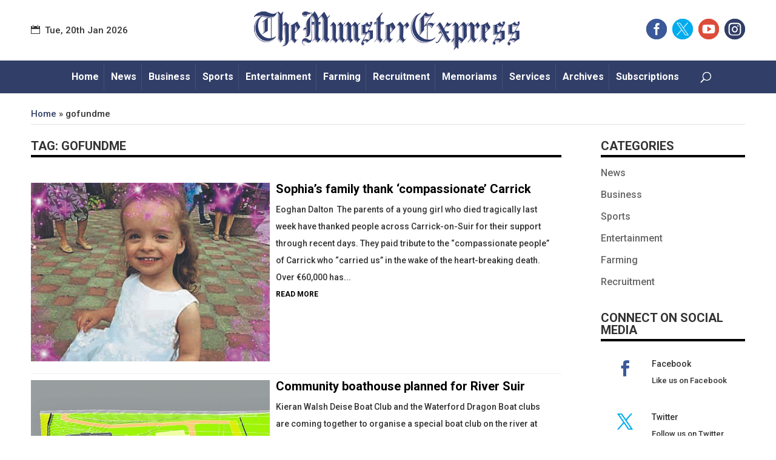

--- FILE ---
content_type: text/html; charset=UTF-8
request_url: https://www.met.ie/widgets/county/waterford
body_size: 1321
content:
<!doctype html>
<html>
<head>
  <!-- Matomo -->
  <script>
    var _paq = window._paq = window._paq || [];
    /* tracker methods like "setCustomDimension" should be called before "trackPageView" */
    _paq.push(['trackPageView']);
    _paq.push(['enableLinkTracking']);
    (function() {
      var u="//matomo.fusio.dev/";
      _paq.push(['setTrackerUrl', u+'matomo.php']);
      _paq.push(['setSiteId', '6']);
      var d=document, g=d.createElement('script'), s=d.getElementsByTagName('script')[0];
      g.async=true; g.src=u+'matomo.js'; s.parentNode.insertBefore(g,s);
    })();
  </script>
  <!-- End Matomo Code -->
  
    <link href="https://fonts.googleapis.com/css?family=Lato:400,700|Roboto+Condensed:400,700|Roboto:400,400i,700,700i" rel="stylesheet">

    <meta charset="UTF-8">
    <title>Met Éireann - Weather Widget for Waterford</title>
    <style>

        body {
            font-family: 'Roboto Condensed'
        }
        .current-weather-widget {
            background: #00305F;
            color: #fff;
            border-radius: 5px;

            width: 220px;
            height: 165px;
        }
        .weather-block-widget {
            width: 65px;
            height: 65px;
            text-align: center;
            padding: 2px 0 0 5px;

        }
        .wind-block-widget {
            width: 55px;
            height: 60px;
            padding: 10px;
            display: block;
            position: relative;
        }

        .wind-block-widget span {
            position: absolute;
            object-position: center;
            top: 30px;
            left: 31px;
            font-size: 12px;
        }
        .county-name-widget {
            padding: 10px;

        }

        .time-widget
        {
            width: 100%;
            padding: 4px;

        }
        .time-widget span {
            padding: 10px;

        }


        .temperature-block-widget {
            width: 55px;
            height: 60px;
        }

        .liner {
            border-bottom: 1px solid #fff;
        }
        .weather-row-widget {
            height: 80px;
            width: 220px;
        }
    </style>
    
    <!-- Global site tag (gtag.js) - Google Analytics -->
<script async src="https://www.googletagmanager.com/gtag/js?id=UA-770930-3"></script>
<script>
  window.dataLayer = window.dataLayer || [];
  function gtag(){dataLayer.push(arguments);}
  gtag('js', new Date());

  gtag('config', 'UA-770930-3');
</script>
    
    
</head>

<body>


<div class="current-weather-widget">

    <div class="county-name-widget"><strong>Waterford</strong>
    </div>
    <div class="liner"></div>

    <div class="weather-row-widget">
        <table>
            <tr>
                <td valign="middle">
                    <div class="weather-block-widget" style="opacity: 1;">
                        <img src="https://www.met.ie/images/web-meteogram-small/46d.png" alt="Light rain " title="Light rain " class="" width="60">

                    </div>
                </td>
                <td>
                    <div class="wind-block-widget" style="opacity: 1;">
                        <img src="https://www.met.ie/images/Wind-Arrow55w.png" alt="Wind speed: 43 km/h, direction:  S " title="Wind speed: 43 km/h, direction:  S " class="img-responsive wind-icon" style="transform: rotate(180deg);">
                        <span title="Wind speed: 43 km/h, direction:  S ">43</span>

                    </div>
                </td>
                <td  valign="middle">

                    8° C

                </td></tr></table>
        <div class="liner"></div>





    </div>
    <table class="time-widget">
        <tr>
            <td><span>10:00</span>
            </td>
            <td align="right"><a href="https://www.met.ie" target="_blank"><img src="https://www.met.ie/images/widget/widget-logo.png" width="79" height="35" border="0" alt="Met Éireann"/></a>
            </td></tr></table>

    <div ></div>
</div>


</body>
</html>


--- FILE ---
content_type: text/css
request_url: https://www.munster-express.ie/wp-content/themes/munster/style.css?ver=4.22.2
body_size: 26233
content:
/*
 Theme Name:     Munster Theme
 Theme URI:      http://www.boxcreative.ie/wpt/divi/
 Description:    Divi Child Theme
 Author:         B[]X	
 Author URI:     http://www.boxcreative.ie
 Template:       Divi
 Version:        1.0.0
*/
 
@import url("../Divi/style.css");
 
/* =Theme customization starts here
------------------------------------------------------- */


/* ------------------------------------------------------------------------ */
/* --- 1. Colours   ------------------------------------------------------- */
/* ------------------------------------------------------------------------ */
.et_pb_column .text-navy, .et_mobile_menu li.text-navy a, .text-navy, .et_pb_module.et_pb_bg_layout_light .text-navy, .et_pb_bg_layout_light .text-navy, .color-gold { color: #313E67; }
.et_pb_column .text-white, .et_mobile_menu li.text-white a, .text-white, .et_pb_module.et_pb_bg_layout_light .text-white, .et_pb_bg_layout_light .text-white, .color-white { color: #ffffff; }
.et_pb_column .text-black, .et_mobile_menu li.text-black a, .text-black, .et_pb_module.et_pb_bg_layout_light .text-black, .et_pb_bg_layout_light .text-black, .color-black { color: #000000; }
.et_pb_column .text-grey, .et_mobile_menu li.text-grey a, .text-grey, .et_pb_module.et_pb_bg_layout_light .text-grey, .et_pb_bg_layout_light .text-grey, .color-grey { color: #666666; }
.et_pb_column .text-green, .et_mobile_menu li.text-green a, .text-green, .et_pb_module.et_pb_bg_layout_light .text-green, .et_pb_bg_layout_light .text-green, .color-green { color: #7eb340; }

body {
	color: #333333;
}

/* ------------------------------------------------------------------------ */
/* --- 1. Header   ------------------------------------------------------- */
/* ------------------------------------------------------------------------ */




#content-area,
.et_pb_post {
	/*overflow-y: auto; */
}

.et_pb_post h1, .et_pb_post h2 {
    /*margin-top: 30px;*/
}

.container {
	/*width: 100%;
	max-width: 1650px;*/
}
.container2 {
	width: 100%;
	max-width: 1360px;
	text-align: left;
	margin: 0px auto;
	position: relative;
}

.et_header_style_centered #main-header .header-top.container {
	text-align: left;
	height: auto;
	display: flex;
	flex-direction: row;
	justify-content: space-between;
	align-items: center;
}



/*#main-header { background-color: #FFFFFF !important; padding-top: 0; }*/

.et_fixed_nav #main-header, .et_fixed_nav #top-header {
    /*position: fixed;*/
}

/*#logo { margin: 20px 0 15px 35px; }*/

/*.et_fixed_nav #logo {*/
    /*max-height: 120px;*/
    /*margin: 10px auto;*/
/*}*/

@media (min-width: 981px) {
	/*.et_header_style_centered #logo {*/
		/*margin-left: 20px;*/
	/*}*/
}
@media (max-width: 980px) {
	/*.et_boxed_layout #page-container { width: 94%; }*/
}
@media (max-width: 767px) {
	/*.et_boxed_layout #page-container { width: 100%; }*/
}
.header-top {}

#header-info,
#contact-info {
	/*float: right;*/
	position: relative;
	margin: 10px 0 10px 0;
	/*text-align: right;*/
	font-size: 15px;
	line-height: 1.4em;
}

.contact-info-widgets {
	display: flex;
	/*flex-direction: row;*/
	/*justify-content: flex-end;*/
	flex-direction: column;
	justify-content: center;
	align-items: stretch;
}

#header-info .header_widget,
#contact-info .header_widget {
	padding: 5px 0;
	display: flex;
	flex-direction: column;
	justify-content: center;
}
#header-info .header_widget + .header_widget,
#contact-info .header_widget + .header_widget {
	/*margin-left: 40px;*/
}


#header-info .header_widgettitle { display: none; }
#header-info .contact-item { display: inline-block; color: #000000; }
#header-info .contact-item + .contact-item { margin-left: 10px; }
#header-info .contact-item a { text-decoration: none; color: #313E67; font-weight: 600; }
#header-info .contact-item a:hover { color: #000000; text-decoration: underline; }

#contact-info .header_widgettitle { display: none; }
#contact-info .contact-item { display: inline-block; color: #000000; }
#contact-info .contact-item + .contact-item { margin-left: 10px; }
#contact-info .contact-item a { text-decoration: none; color: #313E67; font-weight: 600; }
#contact-info .contact-item a:hover { color: #000000; text-decoration: underline; }

.current-date { }
.current-date::before {
	text-align: center;
	text-shadow: 0 0;
	font-family: ETmodules !important;
	font-weight: 400;
	font-style: normal;
	font-variant: normal;
	-webkit-font-smoothing: antialiased;
	-moz-osx-font-smoothing: grayscale;
	line-height: 1;
	text-transform: none;
	speak: none;
	content: "\e023";
	margin-right: 8px;
}



.header-bottom-wrap {
	background-color: #313E67;
	padding: 0;
	width: 100%;
}

@media (min-width: 981px) {
}

@media only screen and (max-width: 980px) {
	.et_header_style_centered #main-header {
		padding-bottom: 0;
	}
}
@media only screen and (min-width: 768px) {
	#header-info {
		order: 1;
	}
	#contact-info {
		order: 3;
	}
	.logo_container {
		order: 2;
	}

}
@media only screen and (max-width: 767px) {
	.et_header_style_centered #main-header .header-top.container {
		text-align: center;
		flex-direction: column;
		align-items: center;
	}
	.logo_container {
		order: 1;
	}
	#header-info {
		order: 2;
	}
	#contact-info {
		display: none;
	}
}

.et_header_style_centered .et-search-form input {
	font-size: 16px;
	background-color: rgba(255,255,255,0.3);
	margin: 6px auto;
	top: auto;
	padding: 6px;
}
.et_header_style_centered span.et_close_search_field {
	top: auto;
	margin: 6px auto;
}


/* ------------------------------------------------------------------------ */
/* --------   Navigation   -------------------------------- */
/* ------------------------------------------------------------------------ */


#et-top-navigation { clear: both; }


#et-top-navigation nav > ul > li.nav-button > a {
	-webkit-border-radius: 0px;
	-moz-border-radius: 0px;
	-ms-border-radius: 0px;
	border-radius: 0px;
	display: inline-block;
	background-color: #313E67;
	border: 1px solid #313E67;
	color: #ffffff !important;
}
#et-top-navigation nav > ul > li.nav-button > a:hover {
	background-color: #ffffff;
	border: 1px solid #313E67;
	color: #313E67 !important;
}


#et-top-navigation nav > ul > li {
	padding: 0;
	border-right: 1px solid rgba(255,255,255,0.1);
}
#et-top-navigation nav > ul > li:last-child {
	padding-right: 0;
	border-right: 0;
}
#et-top-navigation nav > ul > li > a {
	padding: 0.5em 0.7em 0.4em 0.7em !important;
	line-height: 1.7em !important;
	color: #ffffff;
	border-bottom: 3px solid transparent;
	-webkit-transition: all .4s ease-in-out;
	transition: all .4s ease-in-out;
}
#et-top-navigation nav > ul > li > a:hover,
#et-top-navigation nav > ul > li.current-menu-item > a {
	border-bottom: 3px solid #ffffff;
	opacity: 1;
}

.et_header_style_centered #et-top-navigation nav > ul > li.nav-button > a {	}
.et_header_style_centered #et-top-navigation nav > ul > li.nav-button > a:hover { }

.et_header_style_centered #et-top-navigation nav > ul > li.menu-item-has-children > a:first-child::after { display: none; }

#top-menu li li {
	padding: 0;
	margin: 0;
	width: 100%;
}
#top-menu li li a {
	padding: 6px 15px;
	width: 100%;
	display: block;
}

#submenu_wrap {
	width: 100%;
	margin:0;
	padding: 0;
	position: relative;
	-webkit-box-shadow: 0 7px 14px rgba(50,50,93,.1),0 3px 6px rgba(0,0,0,.08);
	box-shadow: 0 7px 14px rgba(50,50,93,.1),0 3px 6px rgba(0,0,0,.08);
	/*border-bottom: 1px solid #313E67;*/
}
#submenu_wrap .section_submenu {
	width: 96%;
	max-width: 1200px;
	margin: 0 auto;
	padding: 0;
	text-align: center;
}
.section_submenu li {
	padding: 7px 0;
	list-style-type: none;
	margin: 0;
	display: inline-block;
	font-size: 16px;
	line-height: 1.4em;
	font-weight: 400;
}
.section_submenu li a {
	display: block;
	padding: 3px 7px;
	border-right: 1px solid #e7e9ea;
	color: #333333;
}
.section_submenu li:last-child a {
	border-right: none;
}
.section_submenu li.current-menu-item a {
	font-weight: bold;
	color: #313E67;
}


#main-header .mobile_menu_bar::before {
	color: #ffffff;
}
#et_mobile_nav_menu .et_mobile_menu {
	border-color: #313e67;
	background-color: #313e67;
}

@media (min-width: 1450px) {
}

@media only screen and ( min-width: 1300px ) and ( max-width: 1449px ) {
	.et_header_style_centered #et-top-navigation nav > ul > li {
		padding-left: 10px;
		padding-right: 0;
	}

}
@media only screen and ( min-width: 981px ) and ( max-width: 1299px ) {
	.et_header_style_centered .logo_container {
		position: relative;
		height: auto;
		width: auto;
		float: left;
	}
	.et_header_style_centered #et-top-navigation {
		padding: 5px 0 !important;

	}

}

@media (min-width: 981px) {

	.et_header_style_centered #et-top-navigation nav > ul > li > a {
		/*padding: 0.3em 0.7em 0.3em 0.7em !important;*/
		/*line-height: 1.7em !important;*/
	}
	.et_header_style_centered #et-top-navigation nav > ul > li.nav-button > a {	}
	.et_header_style_centered #et-top-navigation nav > ul > li.nav-button > a:hover { }

	.et_header_style_centered #et-top-navigation nav > ul > li.menu-item-has-children > a:first-child::after { display: none; }

	#top-menu li li {
		padding: 0;
		margin: 0;
		width: 100%;
	}
	#top-menu li li a {
		padding: 6px 15px;
		width: 100%;
		display: block;
	}

}
@media (max-width: 980px) {
	.et_header_style_centered .et_mobile_menu { top: 38px; }

	.et_mobile_menu .menu-item {
		border-bottom: 1px solid rgba(200,200,200,0.2);
	}
}


/*#main-header nav#top-menu-nav { float: none; width: 100%; }*/
/*#main-header #top-menu { float: none; margin: 0 auto; }*/


/*#top-menu a { color: #FFF; }*/
/*#top-menu li, .fullwidth-menu li { font-size: 16px; padding: 0 0 12px 0; margin: 0; }*/
/*#top-menu li.current-menu-item > a,*/
/*.et_header_style_centered #top-menu > li > a,*/
/*#top-menu li > a { padding: 0 20px 0; line-height:1.2em; font-size:18px; color: #666666; font-weight: 600; }*/
/*.nav li ul { top: 25px; }*/
/*#top-menu .sub-menu { padding: 5px; }*/
/*#top-menu .sub-menu li { padding: 0; }*/
/*#top-menu .sub-menu a { border: 0; }*/

/*#top-menu .menu-item-has-children > a:first-child::after { display: none; }*/

/*#et_top_search, #et_search_icon { display: none; }*/

/*#main-header { box-shadow: none; }*/

/*#et-top-navigation .et-cart-info {*/
	/*display: none;*/
/*}*/





.social-icon-box > li > a i::before,
.post-meta .icon::before,
.et-social-icon a::before {
    text-align: center;
    text-shadow: 0 0;
    font-family: ETmodules !important;
    font-weight: 400;
    font-style: normal;
    font-variant: normal;
    -webkit-font-smoothing: antialiased;
    -moz-osx-font-smoothing: grayscale;
    line-height: 1;
    text-transform: none;
    speak: none;
}

.box-social-icons { margin-top: 5px; margin-bottom: 10px; }
.box-social-icons li { margin-left: 10px; padding-left: 0; display: inline-block; }
.box-social-icons li:first-of-type { margin-left: 0; }
.box-social-icons li::before { display: none; color: transparent; border: 0 none transparent; }
.box-social-icons .et-social-icon a { font-size: 42px; }

.box-social-icons li a { color: #313E67; }
.box-social-icons li a:hover { color: #666666; }

.headbox-social-twitter a::before { content: "\e094"; }
.headbox-social-linkedin a::before { content: "\e09d"; }

.box-social-facebook a.icon::before { content: "\e0aa"; }
.box-social-twitter a.icon::before { content: "\e0ab"; }
.box-social-tumbler a.icon::before { content: "\e0ae"; }
.box-social-tumblr a.icon::before { content: "\e0ae"; }
.box-social-linkedin a.icon::before { content: "\e0b4"; }
.box-social-youtube a.icon::before { content: "\e0ba"; }
.box-social-pinterest a.icon::before { content: "\e0ac"; }
.box-social-instagram a.icon::before { content: "\e0b1"; }



.social-icon-box > li {
	width: 100%;
	background: transparent;
	margin-bottom: 10px;
}
.social-icon-box > li > a {
	display: block;
	padding: 12px;
	color: #333;
	transition: all 0.3s;
	border-left: 4px solid transparent;
}
.et_pb_widget .social-icon-box > li > a:hover,
.social-icon-box > li > a:hover {
	color: #666;
}
.et_pb_widget .social-icon-box > li.facebook > a:hover,
.social-icon-box > li.facebook > a:hover {border-color: #3B5998;}
.et_pb_widget .social-icon-box > li.twitter > a:hover,
.social-icon-box > li.twitter > a:hover { border-color: #00aced;}
.et_pb_widget .social-icon-box > li.youtube > a:hover,
.social-icon-box > li.youtube > a:hover { border-color: #dd4b39;}

.social-icon-box > li > a i {
	width: 48px;
	height: 48px;
	line-height: 48px;
	text-align: center;
	float: left;
	margin-right: 20px;
	/*background: rgba(0,0,0,0.2);*/
	font-size: 26px;
}

.social-icon-box .ts-social-title {
	font-size: 14px;
	margin-bottom: -5px;
}
.social-icon-box .ts-social-desc {
	display: block;
	font-size: 13px;
}
.social-icon-box > li > a i {
	line-height: 48px;
	text-align: center;
}

.social-icon-box > li > a i.fa-facebook::before { content: "\e093"; }
.social-icon-box > li > a i.fa-twitter::before { content: "\e094"; }
.social-icon-box > li > a i.fa-youtube::before { content: "\e0a3"; }
/*.social-icon-box > li.facebook { background: #3B5998; }*/
/*.social-icon-box > li.twitter { background: #00aced; }*/
/*.social-icon-box > li.youtube{ background: #dd4b39; }*/
.social-icon-box i.fa-facebook { color: #3B5998; }
.social-icon-box i.fa-twitter { color: #00aced; }
.social-icon-box i.fa-youtube { color: #dd4b39; }




/* ------------------------------------------------------------------------ */
/* --------   Sections, headers   --------------------------------------------------- */
/* ------------------------------------------------------------------------ */

.container,
.et_pb_row {
	width: 92%;
}
#content-area {
	font-size: 18px;
	line-height: 1.6em;
}


#main-content .container::before {
	display: none;
}

#main-content .entry-content {
	font-weight: normal;
}


.section-header-category,
.section-header {
	width: 100%;
	border-bottom: 4px solid #000000;
}
.section-header h2 {
	font-family: 'Roboto',Helvetica,Arial,Lucida,sans-serif;
	font-size: 20px;
	font-weight: bold;
	padding: 5px 0;
	text-decoration: none;
}

.section-news .section-header-category {
	border-color: #384876;
}
.section-sports .section-header-category {
	border-color: #7eb340;
}
.section-business .section-header-category {
	border-color: #60a0b8;
}
.section-entertainment .section-header-category {
	border-color: #9d1416;
}

.section-sports .news-items .more-link {
	/*color: #7eb340;*/
}



@media only screen and (min-width:1500px) {
	.entry-content .et_pb_section,
	.et_pb_section {
		padding: 5px 0;
	}
}





/* ------------------------------------------------------------------------ */
/* --------   Page elements   --------------------------------------------------- */
/* ------------------------------------------------------------------------ */


.ad-section { padding: 0; }
.ad-section .et_pb_row { padding: 5px 0 0 0; }



.unstyled {
	list-style: none;
	margin: 0;
	padding: 0;
}

@media only screen and (min-width:1500px) {
	#main-content .ad-section { padding-bottom: 0; }
}
@media only screen and (min-width:981px) {
	#main-content .ad-section { padding: 5px 0 0 0; }

}
@media only screen and (max-width:980px) {
	#main-content .ad-section { padding-bottom: 0; }
}

/* ------------------------------------------------------------------------ */
/* --------   News Listing   --------------------------------------------------- */
/* ------------------------------------------------------------------------ */


.news-listing {}
.news-listing-head {}

.news-items {}
.news-items .post {

}
.et_pb_post,
.news-listing-side .news-items .post {
	padding-bottom: 15px;
	margin-bottom: 15px;
	border-bottom: 1px solid #eeeeee;
}
.news-items .post .item-wrap {
	display: flex;
}
.et_pb_posts .news-items .post .item-wrap,
.news-listing-head .post .item-wrap {
	flex-direction: row;

}
.news-listing-head .post.has-post-thumbnail .item-wrap .entry-featured-image-url {
	width: 50%;
}
.news-listing-side .post .item-wrap .post-cont-wrap,
.news-listing-head .post .item-wrap .post-cont-wrap {
	width: 100%;
	padding: 0 10px;
}
.news-listing-head .post.has-post-thumbnail .item-wrap .post-cont-wrap {
	width: 50%;
}

.news-items .post .entry-title {
	font-size: 20px;
	font-weight: 600;
}
.news-items .desktop-title { display: block; }
.news-items .mobile-title { display: none; }

.news-items .post a {
	color: #000000;
}
.news-items .post a:hover {
	color: #2667af;
}
#left-area .post-meta,
.news-items .post .post-meta {
	font-size: 13px;
	font-weight: 400;
	padding: 0;
	color: #333333;
}
#left-area .post-meta a,
.news-items .post .post-meta a {
	font-weight: 600;
	color: #000000;
}
#left-area .post-meta a:hover,
.news-items .post .post-meta a:hover {
	color: #2667af;
}
.news-items .post .post-content {
	font-size: 14px;
	color: #333333;
}
.news-listing-side .post.has-post-thumbnail .item-wrap .entry-featured-image-url {
	width: 35%;
}
.news-listing-side .post.has-post-thumbnail .item-wrap .post-cont-wrap {
	width: 65%;
}


.post .image-element {
	max-width: 100%;
	position: relative;
	overflow: hidden;
	-webkit-backface-visibility: hidden;
}
.post .image-element img {
	display: block;
	width: 100%;
	height: auto;
	-webkit-transition: all .3s ease-out;
	-o-transition: all .3s ease-out;
	transition: all .3s ease-out;
	-webkit-backface-visibility: hidden;
}
.post:hover .image-element img {
	-webkit-transform: scale(1.15);
	-moz-transform: scale(1.15);
	-ms-transform: scale(1.15);
	-o-transform: scale(1.15);
	transform: scale(1.15);
}

.news-listing-row {}
.news-listing-row .news-items {
	display: flex;
	flex-direction: row;
	flex-wrap: wrap;
	align-items: stretch;
	margin-left: -15px;
	margin-right: -15px;
}
.news-listing-row .news-items .post .item-wrap {
	flex-direction: column;
}


.news-items .more-link {
	font-size: 12px;
	text-transform: uppercase;
	font-weight: 600;
}

.news-listing-row .more-link,
.news-listing-side .more-link { display: none; }


.news-listing-row.newscol_4 .post {
	width: 25%;
	border-right: 1px solid #eeeeee;
	padding-left: 15px;
	padding-right: 15px;
	margin-bottom: 0;
}
.news-listing-row.newscol_4 .post:nth-child(4n) {
	border-right: 0;
}

.news-listing-row.newscol_3 .post {
	width: 33.33%;
	border-right: 1px solid #eeeeee;
	padding-left: 15px;
	padding-right: 15px;
	margin-bottom: 0;
}
.news-listing-row.newscol_3 .post:nth-child(3n) {
	border-right: 0;
}

@media only screen and (min-width: 768px) {
	.news-listing-head .news-items .post .entry-title {
		font-size: 28px;
	}
	.news-listing-side .news-items .post .entry-title {
		font-size: 14px;
		line-height:16px;
	}
	.news-listing-head .news-items .post .post-content {
		font-size: 17px;
	}

}
@media only screen and (max-width: 767px) {
}
@media only screen and ( min-width: 640px ) and (max-width: 767px) {
	.news-listing-row.newscol_4 .post {
		width: 50%;
		margin-bottom: 20px;
	}
	.news-listing-side .post.has-post-thumbnail .item-wrap .entry-featured-image-url {
		/*width: 100px;*/
		max-width: 100px;
	}

}
@media only screen and (max-width: 639px) {
	.news-listing-row.newscol_4 .post,
	.news-listing-row.newscol_3 .post,
	.news-listing-row .post {
		width: 100%;
		margin-bottom: 20px;
	}

	.news-listing-head .post.has-post-thumbnail .item-wrap,
	.news-listing-row .post.has-post-thumbnail .item-wrap,
	.news-listing-side .post.has-post-thumbnail .item-wrap {
		flex-direction: row;
	}
	.news-listing-head .post.has-post-thumbnail .item-wrap .entry-featured-image-url,
	.news-listing-row .post.has-post-thumbnail .item-wrap .entry-featured-image-url,
	.news-listing-side .post.has-post-thumbnail .item-wrap .entry-featured-image-url {
		width: 40%;
	}
	.news-listing-head .post.has-post-thumbnail .item-wrap .post-cont-wrap,
	.news-listing-row .post.has-post-thumbnail .item-wrap .post-cont-wrap,
	.news-listing-side .post.has-post-thumbnail .item-wrap .post-cont-wrap {
		width: 60%;
		padding: 0 10px;
	}
	.news-listing-row .post .featured-image-placeholder {
		display: none;
	}


}
@media only screen and (max-width: 479px) {

	.et_pb_posts .news-items .post .item-wrap,
	.news-listing-head .post .item-wrap {
		flex-direction: column;
	}
	.news-listing-head .post.has-post-thumbnail .item-wrap,
	.news-listing-row .post.has-post-thumbnail .item-wrap,
	.news-listing-side .post.has-post-thumbnail .item-wrap {
		flex-direction: column;
	}
	.news-listing-head .post.has-post-thumbnail .item-wrap .entry-featured-image-url,
	.news-listing-row .post.has-post-thumbnail .item-wrap .entry-featured-image-url,
	.news-listing-side .post.has-post-thumbnail .item-wrap .entry-featured-image-url {
		width: 100%;
	}
	.news-listing-head .post.has-post-thumbnail .item-wrap .post-cont-wrap,
	.news-listing-row .post.has-post-thumbnail .item-wrap .post-cont-wrap,
	.news-listing-side .post.has-post-thumbnail .item-wrap .post-cont-wrap {
		width: 100%;
		padding: 0 10px;
	}

	.news-items .desktop-title { display: none; }
	.news-items .mobile-title { display: block; }

	.news-items .post .entry-title {
		padding-bottom: 10px;
	}
}

/* ------------------------------------------------------------------------ */
/* --------   Sliders, banners   --------------------------------------------------- */
/* ------------------------------------------------------------------------ */

.et_pb_header_content_wrapper {}
.et_pb_header_content_wrapper .text-xtra-large {
	font-size: 124px;
}
.et_pb_header_content_wrapper h2 {
	font-size: 36px;
	padding-bottom: 20px;
}



/* ------------------------------------------------------------------------ */
/* --------   galleries   --------------------------------------------------- */
/* ------------------------------------------------------------------------ */

.et_pb_gallery_grid .et_pb_gallery_item {
	position: relative;
}
.et_pb_gallery_grid .et_pb_gallery_item .et_pb_gallery_title {
	position: absolute;
	bottom: 0;
	z-index: 9;
	width: 100%;
	padding: 0.2em;
	background-color: rgba(255,255,255,0.7);
	opacity: 0;
	transition: all 0.3s;
	pointer-events: none;
}
.et_pb_gallery_grid .et_pb_gallery_item:hover .et_pb_gallery_title {
	/*opacity: 1;*/
}
.et_pb_gallery_grid .et_pb_gallery_item .et_overlay {
	background: hsla(0,0%,100%,.0);
}


@media only screen and (max-width:980px) {
	.gallery-1row4 .et_pb_gallery_item:nth-child(n+4) {
		display: none !important;
	}
}
@media only screen and (max-width:767px) {
	.gallery-1row4 .et_pb_gallery_item:nth-child(n+3) {
		display: none !important;
	}
}
@media only screen and (max-width:479px) {
	.gallery-1row4 .et_pb_gallery_item:nth-child(n+2) {
		display: none !important;
	}
}


/* ------------------------------------------------------------------------ */
/* --------   gallery  ---------------------------------------- */
/* ------------------------------------------------------------------------ */

.hover-description-gallery {}
.hover-description-gallery .et_pb_gallery_item {
	position: relative;
}
.hover-description-gallery .image-description {
	position: absolute;
	bottom: 0;
	background-color: rgba(255,255,255,0.8);
	width: 100%;
	padding: 0px 10px 5px 10px;
	display: none;
}
.hover-description-gallery .et_pb_gallery_item:hover .image-description {
	display: block;
}
.hover-description-gallery .et_pb_gallery_title { font-size: 18px; }

.gallery-slider {}

.gallery-slider .slick-prev { left: 10px; opacity: 0; }
.gallery-slider .slick-next { right: 10px; opacity: 0; }
.gallery-slider:hover .slick-next { right: 10px; z-index: 5; opacity: 1; }
.gallery-slider:hover .slick-prev { left: 10px; z-index: 5; opacity: 1; }
.gallery-slider .slick-prev::before, .gallery-slider .slick-next::before { font-size: 30px; }
.gallery-slider .slick-dots { bottom: -50px; }
.gallery-slider .slick-dots li { width: 10px; height: 10px; }

.slider-dark-ui .slick-prev::before, .slider-dark-ui .slick-next::before {
	color: #202334;
}

@media only screen and ( min-width: 1200px ) {
	.et_pb_gutters1.et_pb_row .et_pb_column_4_4 .et_pb_grid_item {
		width: 33.33%;
	}
}
@media only screen and ( min-width: 981px ) and ( max-width: 1199px ) {
	.et_pb_gutters1.et_pb_row .et_pb_column_4_4 .et_pb_grid_item {
		width: 50%;
	}
}

@media only screen and ( max-width: 479px ) {
	.hover-description-gallery .et_pb_gallery_item img {
		width: 50%;
	}
}


.references-slider .slick-initialized .slick-slide {
	padding: 0 10px;
}





/* ------------------------------------------------------------------------ */
/* --------   Forms   --------------------------------------------------- */
/* ------------------------------------------------------------------------ */

/* divi */

input.text, input.title, input[type="email"], input[type="password"], input[type="tel"], input[type="text"], select, textarea {
	/*background-color: rgba(0,0,0,.1);*/
	background-color: #eeeeee;
}
.select2-container--default .select2-selection--single {
	/*background-color: rgba(0,0,0,.1);*/
	background-color: #eeeeee;

}


/* forms */

#mc_signup_form input:not([type="radio"]):not([type="checkbox"]):not([type="submit"]):not([type="button"]):not([type="image"]):not([type="file"]),
.wpcf7-form input:not([type="radio"]):not([type="checkbox"]):not([type="submit"]):not([type="button"]):not([type="image"]):not([type="file"]),
.wpcf7-form textarea, .wpcf7-form select,
.gform_wrapper .gform_body input:not([type="radio"]):not([type="checkbox"]):not([type="submit"]):not([type="button"]):not([type="image"]):not([type="file"]),
.gform_wrapper .gform_body textarea, .gform_wrapper .gform_body select {
	/*font-family: 'Open Sans',Helvetica,Arial,Lucida,sans-serif;*/
	line-height: 1.3em;
	font-size: 16px;
	font-family: inherit;
	letter-spacing: normal;
	padding: 10px 10px;
	-webkit-border-radius: 0px;
	-moz-border-radius: 0px;
	border-radius: 0px;
	border: 2px solid transparent;
	color: #222222;
	background-color: #ffffff;
	max-width: 100%;
	width: 100%;
}
.grey-form .wpcf7-form input:not([type="radio"]):not([type="checkbox"]):not([type="submit"]):not([type="button"]):not([type="image"]):not([type="file"]),
.grey-form .wpcf7-form textarea, .grey-form .wpcf7-form select {
	background-color: #f8f8f8;
	border: 2px solid #eeeeee;
}
.wpcf7-form input::placeholder {
	color: #444444;
}
.et_pb_bg_layout_dark .wpcf7-form input::placeholder {
	color: #eeeeee;
}
.et_pb_bg_layout_dark .wpcf7-form input:not([type="radio"]):not([type="checkbox"]):not([type="submit"]):not([type="button"]):not([type="image"]):not([type="file"]) {
	color: #f0f0f0;
	background-color: #ffffff;
	border: 2px solid transparent;
}
.signup-form input:not([type="radio"]):not([type="checkbox"]):not([type="submit"]):not([type="button"]):not([type="image"]):not([type="file"]),
.signup-form .et_pb_button {
	width: 100%;
}
.signup-form .et_pb_button { }


.wpcf7-form input[type="text"]:focus, .gform_wrapper .gform_body input.text:focus,
.gform_wrapper .gform_body input[type="text"]:focus, .gform_wrapper .gform_body input.text:focus,
.gform_wrapper .gform_body textarea:focus, .gform_wrapper .gform_body select:focus {
	border-color: #333333;
}

.gform_wrapper .gform_body .gfield_radio,
.gform_wrapper .gform_body .gfield_checkbox {
	font-size: 16px;
}
.wpcf7-form select { padding: 7px 8px; }
.gform_wrapper.gf_browser_gecko .gform_body select { padding: 7px 8px; }
.gform_wrapper.gf_browser_chrome .gform_body select { padding: 8px 5px; }
.gform_wrapper.gf_browser_ie .gform_body select, .gform_wrapper.gf_browser_ie .gform_body select,
.gform_wrapper.gf_browser_ie .gform_body .ginput_complex .ginput_left select, .gform_wrapper.gf_browser_ie .gform_body .ginput_complex .ginput_right select {
	padding: 8px 5px;
}

#mc_signup_form .button,
.pagination a,
.wpcf7-form .et_pb_button,
.wpcf7-form input.button, .wpcf7-form input[type="submit"],
.gform_wrapper .gform_footer input.button, .gform_wrapper .gform_footer input[type="submit"],
.gform_wrapper .gform_page_footer input.button, .gform_wrapper .gform_page_footer input[type="submit"] {
	background-color: #313E67;
	color: #ffffff;
	font-size: 18px;
	font-weight: 600;
	padding: 7px 15px;
	text-align: center;
	transition: all 0.4s ease-in-out;
	border: 1px solid #313E67;
	-webkit-border-radius: 0px;
	-moz-border-radius: 0px;
	border-radius: 0px;
	cursor: pointer;
}
#mc_signup_form .button:hover,
.pagination a:hover,
.wpcf7-form .et_pb_button:hover,
.wpcf7-form input.button:hover, .wpcf7-form input[type="submit"]:hover,
.gform_wrapper .gform_footer input.button:hover, .gform_wrapper .gform_footer input[type="submit"]:hover,
.gform_wrapper .gform_page_footer input.button:hover, .gform_wrapper .gform_page_footer input[type="submit"]:hover {
	background-color: #ffffff;
	color: #313E67;
	cursor: pointer;
}

#mc_signup_form .mc_signup_submit,
#mc_signup_form .mc_merge_var {
	padding: 10px 0;
}

.widget_search input#s, .widget_search input#searchsubmit {
	padding: .7em;
	height: 40px !important;
	margin: 0;
	font-size: 14px;
	line-height: normal !important;
	border: 1px solid #313E67;
	color: #666;
}
.widget_search input#searchsubmit {
	color: #ffffff;
	background-color: #313E67;
	font-weight: 600;
}


/* ------------------------------------------------------------------------ */
/* --------   Classes Features   --------------------------------------------- */
/* ------------------------------------------------------------------------ */

.text-underline-black,
.text-underline-gold {
	padding-bottom: 0;
	border-bottom: 2px solid #000000;
	line-height: 1.4em;
}
.text-underline-black {
	border-bottom: 2px solid #000000;
}
.text-underline-gold {
	border-bottom: 2px solid #313E67;
}


/* ------------------------------------------------------------------------ */
/* --------   buttons   ---------------------------------------------------- */
/* ------------------------------------------------------------------------ */

/* Default button styles */

/* sizing */
.et_pb_button, .et_pb_module .et_pb_button {
	-webkit-border-radius: 0px;
	-moz-border-radius: 0px;
	-ms-border-radius: 0px;
	border-radius: 0px;
	border-width: 1px;
	display: inline-block;
	/*padding: 0.1em 0.7em !important;*/
	padding: 0.2em 1.2em 0.2em 1.2em !important;
	line-height: 1.4em !important;
	font-weight: 600;
}
.et_pb_button::after, .et_pb_module .et_pb_button::after {
	/*content: '' !important;*/
	/*width: 24px;*/
	/*height: 32px;*/
	/*background-image: url('images/arrow-22.png');*/
	/*background-position: center;*/
	/*background-repeat: no-repeat;*/
	/*background-size: contain;*/
	/*top: 3px;*/
}

.et_pb_button:hover, .et_pb_module .et_pb_button:hover {
	border-width: 1px;
	padding: 0.2em 1.2em 0.2em 1.2em !important;
}
.et_pb_button:hover::after, .et_pb_module .et_pb_button:hover::after {
	/*background-image: url('images/arrow-orange-22.png');*/
}
.et_pb_text .et_pb_button,
.et_pb_text .et_pb_button {
	margin: 3px;
}

/* ***** COLOURS ***** */
/* default */
.et_pb_button,
.et_pb_contact_reset,
.et_pb_contact_submit,
.et_pb_pricing_table_button,
.et_pb_bg_layout_light .et_pb_button,
.et_pb_bg_layout_light.et_pb_button {
	color: #ffffff !important;
	background-color: #313E67;
	border-color: #313E67;
}
.et_pb_button:hover,
.et_pb_contact_reset:hover,
.et_pb_contact_submit:hover,
.et_pb_pricing_table_button:hover,
.et_pb_bg_layout_light .et_pb_button:hover,
.et_pb_bg_layout_light.et_pb_button:hover {
	color: #313E67 !important;
	background-color: #ffffff;
	border-color: #313E67;
}

/* header and slider defaults */
.et_pb_slide_description .et_pb_button,
.header-content .et_pb_button {
	color: #ffffff !important;
	background-color: #313E67;
	border-color: #313E67;
}
.et_pb_slide_description .et_pb_button:hover,
.header-content .et_pb_button:hover {
	color: #313E67 !important;
	background-color: #ffffff;
	border-color: #313E67;
}


/* CUSTOM BUTTONS */

/* transparent over light */
.button_transparent,
.et_pb_bg_layout_light.button_transparent,
.et_pb_bg_layout_light .button_transparent {
	color: #313E67 !important;
	background-color: transparent !important;
	border-color: transparent !important;
}
.button_transparent:hover,
.et_pb_bg_layout_light.button_transparent:hover,
.et_pb_bg_layout_light .button_transparent:hover {
	color: #ffffff !important;
	background-color: #313E67 !important;
	border-color: #313E67 !important;
}

/* transparent over light */
.et_pb_bg_layout_dark.button_transparent,
.et_pb_bg_layout_dark .button_transparent {
	color: #ffffff !important;
	background-color: transparent !important;
	border-color: transparent !important;
}
.et_pb_bg_layout_dark.button_transparent:hover,
.et_pb_bg_layout_dark .button_transparent:hover {
	color: #313E67 !important;
	background-color: #ffffff !important;
	border-color: #313E67 !important;
}

/* white over light */
.et_pb_bg_layout_light.button_white,
.et_pb_bg_layout_light .button_white,
.button_white {
	color: #313E67 !important;
	background-color: #ffffff !important;
	border-color: rgba(255,255,255,0.2) !important;
}
.et_pb_bg_layout_light.button_white:hover,
.et_pb_bg_layout_light .button_white:hover,
.button_white:hover {
	color: #ffffff !important;
	background-color: #313E67 !important;
	border-color: #313E67 !important;
}
/* white over dark */
.et_pb_bg_layout_dark.button_white,
.et_pb_bg_layout_dark .button_white {
	color: #313E67 !important;
	background-color: #ffffff !important;
	border-color: transparent !important;
}
.et_pb_bg_layout_dark.button_white:hover,
.et_pb_bg_layout_dark .button_white:hover {
	color: #ffffff !important;
	background-color: #313E67 !important;
	border-color: #313E67 !important;
}

.et_pb_button.button-200 , .et_pb_module.button-200 .et_pb_button {
	min-width: 200px;
	max-width: 100%;
}


.et_pb_slide_content .et_pb_button {
	margin: 0.1em;
}

@media only screen and ( min-width: 981px ) {
	.et_pb_text_inner .et_pb_button + .et_pb_button {
		margin-left: 10px;
	}
}




/* ------------------------------------------------------------------------ */
/* --------   blog   ---------------------------------------------- */
/* ------------------------------------------------------------------------ */



.et_pb_blog_grid .et_pb_post {
	border: 0 none;
	/*padding: 20px;*/
	padding: 0;
	background-color: #fff;
	word-wrap: break-word;
}

.et_pb_blog_grid .et_audio_content, .et_pb_blog_grid .et_main_video_container, .et_pb_blog_grid .et_pb_post .et_pb_slider, .et_pb_image_container {
	/*margin: -20px -20px 10px;*/
	margin: 0 0 10px 0;
}
.et_pb_post .entry-featured-image-url {
	display: block;
	position: relative;
	margin-bottom: 10px;
}
.et_pb_blog_grid h2 {
	font-size: 18px;
	text-transform: uppercase;
	font-weight: 600;
	padding: 0.3em 0 0.7em 0;
	min-height: 3em;
}
.et_pb_blog_grid .more-link {
	display: block;
	text-align: right;
	text-transform: uppercase;
	font-size: 18px;
	font-weight: 600;
	color: #313E67;
	padding: 0.2em 0;
	border-top: 2px solid #f0f0f0;
	border-bottom: 2px solid #f0f0f0;
}
.et_pb_blog_grid .more-link:before {
	content: '\003E';
	padding-right: 5px;
}


.news-listing-row .entry-featured-image-placeholder {
	display: block;
	width: 100%;
	padding-bottom: 100%;
	background-image: url('images/placeholder-grey.png');
	background-position: center;
	background-size: contain;
	background-repeat: no-repeat;
}
.news-listing-row .entry-featured-image-placeholder.image-class-odd {
	background-image: url('images/placeholder-blue.png');
}


/* ------------------------------------------------------------------------ */
/* --------   Blog page   -------------------------------------------- */
/* ------------------------------------------------------------------------ */


body:not(.et-tb) #main-content.box-index .container,
body:not(.et-tb-has-header) #main-content.box-index .container,
body:not(.et-tb) #main-content.box-single .container,
body:not(.et-tb-has-header) #main-content.box-single .container {
	padding-top: 20px;
}


.breadcrumb-wrap {
	padding-bottom: 3px;
	border-bottom: 1px solid #e0e0e0;
	margin-bottom: 20px;
}
.breadcrumb-wrap p {
	font-size: 15px;
}


.posts-area .page-title,
.page-title {
	font-family: 'Roboto',Helvetica,Arial,Lucida,sans-serif;
	font-size: 20px;
	font-weight: bold;
	padding: 5px 0;
	text-decoration: none;
	text-transform: uppercase;
	border-bottom: 4px solid #000000;
	margin-bottom: 4.787%;
}

.category-news .posts-area .page-title, .category-news .page-title { border-color: #384876; }
.category-local-news .posts-area .page-title, .category-local-news .page-title { border-color: #384876; }
.category-community-notes .posts-area .page-title, .category-community-notes .page-title { border-color: #384876; }
.category-category-historical-stories .posts-area .page-title, .category-category-historical-stories .page-title { border-color: #384876; }
.category-business .posts-area .page-title, .category-business .page-title { border-color: #60a0b8; }
.category-sports .posts-area .page-title, .category-sports .page-title { border-color: #7eb340; }
.category-entertainment .posts-area .page-title, .category-entertainment .page-title { border-color: #9d1416; }




.et_pb_posts {}



.et_pb_posts .news-listing .post.has-post-thumbnail .item-wrap .entry-featured-image-url {
	width: 45%;
}
.et_pb_posts .news-listing .post .item-wrap .post-cont-wrap {
	width: 100%;
	padding: 0 10px;
}
.et_pb_posts .news-listing .post.has-post-thumbnail .item-wrap .post-cont-wrap {
	width: 55%;
}


/*.et_pb_posts .post {*/
	/*position: relative;*/
	/*width: 100%;*/
	/*border-bottom: 1px solid #eeeeee;*/
	/*!*background-color: #ffffff;*!*/
	/*!*padding: 15px;*!*/
	/*!*-webkit-box-shadow: 0 7px 14px rgba(50,50,93,.1),0 3px 6px rgba(0,0,0,.08);*!*/
	/*!*box-shadow: 0 7px 14px rgba(50,50,93,.1),0 3px 6px rgba(0,0,0,.08);*!*/
	/*!*display: flex;*!*/
	/*!*flex-direction: row;*!*/
	/*!*box-sizing: border-box;*!*/
/*}*/
/*.et_pb_posts .et_pb_post .entry-featured-image-url {*/
	/*!*display: table-cell;*!*/
	/*!*vertical-align: top;*!*/
	/*display: block;*/
	/*position: relative;*/
	/*margin-bottom: 0;*/
	/*width: 40%;*/
	/*!*float: none;*!*/
/*}*/
/*.et_pb_posts .et_pb_post .post-cont-wrap {*/
	/*!*display: table-cell;*!*/
	/*!*vertical-align: top;*!*/
	/*display: block;*/
	/*position: relative;*/
	/*width: 100%;*/
	/*padding-left: 30px;*/
/*}*/
/*.et_pb_posts .et_pb_post.has-post-thumbnail .post-cont-wrap {*/
	/*width: 58%;*/
/*}*/
/*.et_pb_posts .et_pb_post .post-cont-wrap-inner {*/
	/*display: flex;*/
	/*flex-direction: column;*/
	/*height: 100%;*/
	/*!*align-content: space-between;*!*/
	/*justify-content: space-between;*/
/*}*/
/*.et_pb_posts .et_pb_post h2 {*/
	/*font-size: 18px;*/
	/*text-transform: uppercase;*/
	/*font-weight: 600;*/
/*}*/
/*.et_pb_posts .et_pb_post h2 a {*/
	/*text-decoration: none;*/
/*}*/
/*.et_pb_posts .et_pb_post .post-cont-wrap-inner .more-link {*/
	/*align-self: flex-end;*/
	/*color: #000000;*/
	/*text-transform: uppercase;*/
	/*font-size: 14px;*/
	/*font-weight: bold;*/
	/*border: 1px solid #333;*/
	/*padding: 0.3em 1.7em;*/
	/*margin: 10px;*/
/*}*/
/*.et_pb_posts .et_pb_post .post-cont-wrap .entry-title {*/
	/*padding-bottom: 0;*/
/*}*/
/*.et_pb_posts .et_pb_post .post-cont-wrap .post-meta {*/
	/*font-size: 15px*/
/*}*/

.post-meta .icon::before {
	margin-right: 5px;
}


/*@media(max-width:1200px) {*/
	/*.et_pb_posts .et_pb_post .post-content {*/
		/*font-size: 16px;*/
		/*line-height: 1.5em;*/
	/*}*/
/*}*/

/*@media(max-width:767px) {*/
	/*.et_pb_posts .post { display: block; }*/
	/*.et_pb_posts .et_pb_post .entry-featured-image-url { display: block; width: 100%; }*/
	/*.et_pb_posts .et_pb_post .post-cont-wrap { display: block; width: 100%; padding: 10px 0; }*/

/*}*/

@media only screen and (max-width: 479px) {

	.et_pb_posts .news-listing .post.has-post-thumbnail .item-wrap .entry-featured-image-url {
		width: 100%;
	}
	.et_pb_posts .news-listing .post .item-wrap .post-cont-wrap {
		width: 100%;
		padding: 0 10px;
	}
	.et_pb_posts .news-listing .post.has-post-thumbnail .item-wrap .post-cont-wrap {
		width: 100%;
	}

}



/* ------------------------------------------------------------------------ */
/* --------   Post Navigation   ------------------------------------------- */
/* ------------------------------------------------------------------------ */
.nav-single, .post-navigation { padding: 10px 0 0; text-align: center; width: 100%; clear: both; margin: 20px auto 40px auto; }

.nav-single a.et_pb_button { font-size: 20px; font-weight: bold; }




.screen-reader-text { display: none; }
.post-navigation .nav-links { display: none; }

.post-navigation .previous-link { display: block; float: left; width: 49%; margin: 5px 0; }
.post-navigation .next-link { display: block; float: left; width: 49%; margin: 5px 0; }
.post-navigation .all-link { margin-left: 20px; margin-right: 20px; }
.post-navigation .all-link,
.post-navigation .previous-link,
.post-navigation .next-link { color: #333333; font-weight: bold; font-size: 20px; text-decoration: none; }
.post-navigation .all-link a,
.post-navigation .previous-link a,
.post-navigation .next-link a { color: #333333; font-weight: bold; font-size: 20px; text-decoration: none; vertical-align: middle; }
.post-navigation .all-link a:hover,
.post-navigation .previous-link a:hover,
.post-navigation .next-link a:hover { color: #666666; }
.post-navigation .all-link img,
.post-navigation .previous-link img,
.post-navigation .next-link img { vertical-align: middle; }

.related-posts {
	font-size: 18px;
	display: -webkit-box;
	display: -webkit-flex;
	display: -ms-flexbox;
	display: flex;
	-webkit-box-align: stretch;
	-webkit-align-items: stretch;
	-ms-flex-align: stretch;
	align-items: stretch;
	margin-top: 3rem;
}
.read-next-story {
	display: block;
}
.read-next-story {
	display: -webkit-box;
	display: -webkit-flex;
	display: -ms-flexbox;
	display: flex;
	-webkit-box-flex: 1;
	-webkit-flex-grow: 1;
	-ms-flex-positive: 1;
	flex-grow: 1;
	min-width: 50%;
	text-decoration: none;
	position: relative;
	text-align: center;
	color: #fff;
	background: #666666 no-repeat center center;
	background-size: cover;
	overflow: hidden;

	transition: color .3s ease;
}
.read-next-story::before {
	content: "";
	display: block;
	position: absolute;
	top: 0;
	right: 0;
	bottom: 0;
	left: 0;
	background: rgba(0,0,0,.7);
	transition: all .5s ease;
}
.read-next-story:hover::before {
	background: rgba(0,0,0,.85);
	transition: all .2s ease;
}

.adj-post {
	position: relative;
	width: 80%;
	max-width: 710px;
	margin: 0 auto;
	padding-top: 2rem;
	padding-bottom: 2rem;
	border-bottom: #6bc9ca 1px solid;
	border-bottom: none;
	word-wrap: break-word;
}
.read-next-story .adj-post::before {
	content: "Read This Next";
	padding: 4px 10px 5px;
	text-transform: uppercase;
	font-size: 1.0rem;
	font-family: "Open Sans",sans-serif;
	color: rgba(255,255,255,.8);
	border: rgba(255,255,255,.5) 1px solid;
	border-radius: 4px;
	transition: all .5s ease;
}
.read-next-story.prev .adj-post::before {
	content: "Don't Miss";
}
.read-next-story:hover .adj-post::before {
	color: #222;
	background: #fff;
	transition: all .2s ease;
}
.read-next-story h2 {
	margin-top: 1rem;
	color: #fff;
	font-size: 1.2rem;
	letter-spacing: -1px;
}
.read-next-story p {
	margin: 0;
	color: rgba(255,255,255,.9);
}


.pagination {
	clear: both;
	margin-bottom: 20px;
}



/* ------------------------------------------------------------------------ */
/* --------   Our People - personal info   -------------------------------- */
/* ------------------------------------------------------------------------ */

.personal-blurb {

}
.personal-blurb .et_pb_main_blurb_image {
	margin: 0;
	display: block;
}
.personal-blurb .et_pb_main_blurb_image a {
	display: block;
	margin: 0;
	padding: 0;
}

.personal-blurb .et_pb_main_blurb_image {
	transition: filter 300ms ease 0ms,filter 300ms ease 0ms;
}
.personal-blurb .et_pb_main_blurb_image:hover {
	filter: saturate(0%);
	backface-visibility: hidden;
}
.personal-blurb .et_pb_blurb_container {
	position: absolute;
	bottom: 5px;
	left: 1%;
	width: 98%;
	background-color: rgba(100,100,100,0.4);
	opacity: 0;
	transition: all 0.3s ease;
	text-align: center;
}
.personal-blurb:hover .et_pb_blurb_container {
	opacity: 1;
}
.personal-blurb .et_pb_module_header {
	padding: 0.5em;
}
.personal-blurb .et_pb_module_header a {
	color: #ffffff;
}


.personal-details {
	max-width: 1200px;
}
.personal-details.popup {
	padding: 3% 0;
}

.personal-details .et_pb_team_member_description a {
	color: #313E67;
}
.personal-details .et_pb_member_social_links {
	margin-top: 10px;
}
.personal-details .et_pb_member_social_links a {
	color: #b2b2b2;
}


/* ------------------------------------------------------------------------ */
/* --------   Sidebar, Widgets   ------------------------------------------ */
/* ------------------------------------------------------------------------ */

#sidebar {
	/*font-size: 16px;*/
}
.et_right_sidebar #sidebar {

}
.et_pb_widget_area .widgettitle,
#sidebar .widgettitle {
	width: 100%;
	font-family: 'Roboto',Helvetica,Arial,Lucida,sans-serif;
	font-size: 20px;
	font-weight: bold;
	padding: 5px 0;
	text-decoration: none;
	border-bottom: 4px solid #000000;
	margin-bottom: 4.787%;
}
.et_pb_widget_area,
#sidebar {
	font-size: 16px;
}




@media only screen and ( min-width: 981px ) {
	.et_right_sidebar #sidebar {
		padding-left: 0;
	}

}


/* ------------------------------------------------------------------------ */
/* --------   Tabs   ---------------------------------------------- */
/* ------------------------------------------------------------------------ */

.et_pb_tabs, .et_pb_wc_tabs {
	border: 0 none;
}
ul.et_pb_tabs_controls {
	background-color: rgba(173,148,80,0.01);
}
.et_pb_tabs_controls li {
	border-right: 0 none;
	border-top: 2px solid transparent;
	/*float: left;*/
	/*font-weight: 600;*/
	/*position: relative;*/
	/*cursor: pointer;*/
	/*max-width: 100%;*/
	/*display: table;*/
	/*z-index: 11;*/
	/*line-height: 1.7em;*/
}
.et_pb_tabs_controls li a {
	color: #444444;
	padding: 8px 30px;
	transition: all 0.3s;
	/*text-decoration: none;*/
	/*vertical-align: middle;*/
	/*display: table-cell;*/
	/*line-height: inherit;*/
}
.et_pb_tabs_controls li.et_pb_tab_active {
	border-top: 2px solid #313E67;
	background-color: #fff;
}
.et_pb_tabs_controls li.et_pb_tab_active a {
	color: #000000 !important;
}
.et_pb_tabs_controls li.et_pb_tab_active a:hover,
.et_pb_tabs_controls li a:hover {
	color: #313E67 !important;
}



/* ------------------------------------------------------------------------ */
/* --------   Toggles   ---------------------------------------------- */
/* ------------------------------------------------------------------------ */

.et_pb_toggle {
	/*border-top: 1px solid #313E67;*/
	border: 0 transparent;
	border-bottom: 1px solid #313E67;
}

.et_pb_toggle_close {
	background-color: #ffffff;
	padding: 0;
}
.et_pb_toggle_open {
	padding: 0;
	background-color: #ffffff;
}
.et_pb_toggle .et_pb_toggle_title,
.et_pb_toggle h5.et_pb_toggle_title {
	color: #313E67;
	padding: 20px;
	font-weight: 600;
}
.et_pb_toggle_close .et_pb_toggle_title,
.et_pb_toggle_close h5.et_pb_toggle_title {
	background-color: #ffffff;
}
.et_pb_toggle_close:hover .et_pb_toggle_title,
.et_pb_toggle_close:hover h5.et_pb_toggle_title {
	background-color: rgba(173,148,80,0.1);
}
.et_pb_toggle_open .et_pb_toggle_title,
.et_pb_toggle_open h5.et_pb_toggle_title {
	/*background-color: rgba(173,148,80,0.1);*/
}
.et_pb_toggle .et_pb_toggle_title::before,
.et_pb_toggle_title::before {
	content: "\33";
	position: absolute;
	right: 20px;
	font-size: 16px;
	color: #313E67;
	top: 50%;
	margin-top: -.5em;
	font-weight: 900;
}
.et_pb_toggle_open .et_pb_toggle_title::before {
	content: "\32";
}
.et_pb_toggle_content,
.et_pb_toggle_open .et_pb_toggle_content {
	padding: 20px;
}

.box_toggle,
.et_pb_gutters3 .et_pb_column_4_4 .box_toggle {
	margin-bottom: 0;
}
.box_toggle .et_pb_toggle_content h4 {
	display: none !important;
}

@media only screen and ( min-width: 981px ) {
	#main-content .box_toggle {
		margin-bottom: 0;
	}

}

/* ------------------------------------------------------------------------ */
/* --------   social icons   ---------------------------------------------- */
/* ------------------------------------------------------------------------ */


.box-social-facebook a.icon::before { content: "\e0aa"; }
.box-social-twitter a.icon::before { content: "\e0ab"; }
.box-social-tumbler a.icon::before { content: "\e0ae"; }
.box-social-linkedin a.icon::before { content: "\e0b4"; }
.box-social-youtube a.icon::before { content: "\e0ba"; }
.box-social-pinterest a.icon::before { content: "\e0ac"; }
.box-social-instagram a.icon::before { content: "\e0b1"; }
.box-social-email a.icon::before { content: "\e010";; }
.box-social-phone a.icon::before { content: "\e00b";; }

#main-header .box-social-icons { margin-top: 0px; margin-bottom: 0px; text-align: center; }
#main-header .box-social-icons li { margin-left: 5px; display: inline-block; }
#main-header .et-social-icon a { font-size: 34px; color: #313E67; }
#main-header .et-social-icon a:hover { color: #333333; }

#main-header .et-social-icon.box-social-facebook a { color: #3B5998; }
#main-header .et-social-icon.box-social-twitter a { color: #00aced; }
#main-header .et-social-icon.box-social-youtube a { color: #dd4b39; }
#main-header .et-social-icon.box-social-facebook a:hover,
#main-header .et-social-icon.box-social-twitter a:hover,
#main-header .et-social-icon.box-social-youtube a:hover { color: #333333; }

.et_slide_in_menu_container .box-social-icons { margin-top: 10px; margin-bottom: 0px; }
.et_slide_in_menu_container .box-social-icons li { margin-left: 5px; display: inline-block; }
.et_slide_in_menu_container .et-social-icon a { font-size: 24px; color: #f8f8f8; }
.et_slide_in_menu_container .et-social-icon a:hover { color: #ffffff; }

#footer-widgets .box-social-icons { margin-top: 5px; margin-bottom: 20px; }
#footer-widgets .box-social-icons li { padding-left: 0; }
#footer-widgets .box-social-icons li::before { display: none; color: transparent; border: 0 none transparent; }
#footer-widgets .box-social-icons li { margin-left: 10px; display: inline-block; }
#footer-widgets .box-social-icons li:first-of-type { margin-left: 0; }
#footer-widgets .et-social-icon a { font-size: 40px; }

#footer-widgets .footer-widget .box-social-icons a, #footer-widgets .footer-widget .box-social-icons li a { color: #ffffff; }
#footer-widgets .footer-widget .box-social-icons a:hover, #footer-widgets .footer-widget .box-social-icons li a:hover { color: #e0e0e0; }


.post-meta .icon {}
.icon.icon-comments::before { content: "\e066";; }




/* ------------------------------------------------------------------------ */
/* --------   footer   -------------------------------------------- */
/* ------------------------------------------------------------------------ */

#main-footer {
	position: relative;
	z-index: 100;
}
#main-footer:before {
	/*content: '';*/
	/*position: absolute;*/
	/*bottom: 0;*/
	/*right: 0;*/
	/*width: 665px;*/
	/*height: 665px;*/
	/*max-width: 42%;*/
	/*max-height: 70%;*/
	/*background-image: url('images/logo-portion-footer.png');*/
	/*background-position: bottom right;*/
	/*background-size: contain;*/
	/*background-repeat: no-repeat;*/
	/*z-index: 100;*/
}


#main-footer .et_pb_widget a {  }

#footer-widgets .footer-widget li {
	padding-left: 0;
	position: relative;
}
#footer-widgets .footer-widget li::before {
	display: none;
}
.et_pb_widget ul li {
	margin-bottom: 0.3em;
}



#main-footer ul.menu {
	/*list-style: none;*/
}

#main-footer ul.menu a:hover {
	color: #f0f0f0;
}

/*#footer-widgets {  }*/
/*#footer-widgets .footer-row-1:after,*/
/*#footer-widgets .footer-row-2:after,*/
/*#footer-widgets .footer-row-3:after { visibility: hidden; display: block; font-size: 0; content: " "; clear: both; height: 0; }*/
/*#footer-widgets .footer-row-1,*/
/*#footer-widgets .footer-row-2,*/
/*#footer-widgets .footer-row-3 { width: 100%; }*/

/*#footer-widgets .footer-row-3 .footer-widget { font-size: 14px; }*/



/*#footer-widgets .footer-widget li {*/
	/*padding-left: 0;*/
	/*position: relative;*/
/*}*/
/*#footer-widgets .footer-widget li::before {*/
	/*display: none;*/
/*}*/
/*.et_pb_widget ul li {*/
	/*margin-bottom: 0.3em;*/
/*}*/

/*#footer-widgets .has-border-top {*/
	/*padding-top: 20px;*/
	/*border-top: 2px solid #ffffff;*/
/*}*/
/*#footer-widgets .coop-logo {*/
	/*margin-bottom: 10px;*/
/*}*/

/*#main-footer .footer-widget,*/
/*.footer-widget {*/
	/*font-weight: 600;*/
/*}*/
/*#main-footer .footer-widget h4,*/
/*.footer-widget h4 {*/
	/*font-size: 24px;*/
	/*font-weight: 600;*/
/*}*/
/*#main-footer .footer-widget .weight-normal,*/
/*.footer-widget .weight-normal {*/
	/*font-weight: normal;*/
/*}*/
/*#main-footer .footer-widget .link,*/
/*.footer-widget .link {*/
	/*color: #313E67;*/
/*}*/
/*#main-footer .footer-widget .link:hover,*/
/*.footer-widget .link:hover {*/
	/*color: #333333;*/
/*}*/

/*#footer-bottom #footer-info { float: none; width: 65%; }*/
/*@media (min-width: 768px) {*/
	/*#footer-bottom .author { float: right; }*/
/*}*/
/*@media (max-width: 767px) {*/
	/*#footer-bottom #footer-info,*/
	/*#footer-bottom .author { width: 70%; display: block; text-align: left; padding: 4px; }*/
/*}*/




/*@media only screen and ( min-width: 981px ) {*/
	/*#footer-widgets .footer-row-1 .footer-widget,*/
	/*#footer-widgets .footer-row-2 .footer-widget*/
	/*{*/
		/*width: 29.667%;*/
	/*}*/
	/*#footer-widgets .footer-row-3 .footer-widget*/
	/*{*/
		/*width: 70%;*/
	/*}*/
	/*#footer-widgets .footer-row-1 .footer-widget .fwidget {*/
		/*margin-bottom: 10%;*/
	/*}*/
	/*.footer-widget h4 {*/
		/*font-size: 24px;*/
		/*font-weight: 600;*/
	/*}*/
/*}*/
/*@media only screen and ( min-width: 768px ) and ( max-width: 980px ) {*/
	/*#footer-widgets .footer-row-1 .footer-widget:nth-child(n),*/
	/*#footer-widgets .footer-row-2 .footer-widget:nth-child(n),*/
	/*#footer-widgets .footer-row-3 .footer-widget:nth-child(n) {*/
		/*margin: 0 7.5% 7.5% 0 !important;*/
	/*}*/
	/*#footer-widgets .footer-row-1 .footer-widget:nth-child(2n),*/
	/*#footer-widgets .footer-row-2 .footer-widget:nth-child(2n) {*/
		/*margin-right: 0 !important;*/
	/*}*/
	/*#footer-widgets .footer-row-3 .footer-widget*/
	/*{*/
		/*width: 70%;*/
	/*}*/
	/*#footer-bottom #footer-info,*/
	/*#footer-bottom .author {*/
		/*display: block;*/
		/*text-align: left;*/
		/*padding: 4px;*/
		/*width: 65%;*/
	/*}*/
/*}*/
/*@media only screen and ( max-width: 767px ) {*/
	/*#main-footer:before { max-width: 30%; }*/
	/*#footer-widgets .footer-row-1 .footer-widget .fwidget,*/
	/*#footer-widgets .footer-row-2 .footer-widget:nth-child(n) {*/
		/*margin-bottom: 9.5% !important;*/
	/*}*/
	/*#footer-widgets .footer-row-3 .footer-widget*/
	/*{*/
		/*width: 70% !important;*/
	/*}*/
	/*#footer-bottom #footer-info,*/
	/*#footer-bottom .author {*/
		/*display: block;*/
		/*text-align: left;*/
		/*padding: 4px;*/
		/*width: 75%;*/
	/*}*/
	/*#footer-info {*/
		/*padding-bottom: 35px;*/
	/*}*/
	/*!*.footer-logo img { max-width: 100%; }*!*/
/*}*/


/*#footer-bottom #footer-info { float: none; width: 65%; }*/
@media (min-width: 768px) {
	#footer-bottom .author { float: right; }
}
@media (max-width: 767px) {
	#footer-bottom #footer-info,
	#footer-bottom .author { width: 70%; display: block; text-align: left; padding: 4px; }
}




@media only screen and ( min-width: 981px ) {
}
@media only screen and ( min-width: 768px ) and ( max-width: 980px ) {
	#footer-bottom #footer-info { text-align: left; }
	/*#footer-bottom .author {*/
		/*display: block;*/
		/*text-align: center;*/
		/*padding: 4px;*/
		/*width: 100%;*/
	/*}*/
}
@media only screen and ( max-width: 767px ) {
	#footer-bottom #footer-info,
	#footer-bottom .author {
		display: block;
		text-align: center;
		padding: 4px;
		width: 100%;
	}
	#footer-info {
		padding-bottom: 35px;
	}
	/*.footer-logo img { max-width: 100%; }*/
	#footer-widgets .footer-widget .fwidget, #footer-widgets .footer-widget:nth-child(n) {
		padding-right: 15px;
	}
}


#footer-info { float: none; }
#footer-bottom .author { float: right; font-weight: normal; }
#footer-bottom .author a { font-weight: normal; }
#footer-bottom .author a:hover { color: #f0f0f0; }



/*#main-footer .col1_2 { width: 50%; float: left; }*/



/* ------------------------------------------------------------------------ */
/* --------   tests   ---------------------------------------------------- */
/* ------------------------------------------------------------------------ */

.et_pb_column .nopadd, .nopadd { padding: 0 !important;}
.et_pb_column .pad1, .pad1 { padding: 1em !important; }
.et_pb_column .pad2, .pad2 { padding: 2em !important; }
.et_pb_column .pad10, .pad10 { padding: 10px !important; }
.et_pb_column .pad15, .pad15 { padding: 15px !important; }
.et_pb_column .pad20, .pad20 { padding: 20px !important; }
.et_pb_column .pad50, .pad50 { padding: 50px !important; }
.et_pb_column .padt0, .padt0 { padding-top: 0 !important; }
.et_pb_column .padt20, .padt20 { padding-top: 20px !important; }
.et_pb_column .padt50, .padt50 { padding-top: 50px !important; }
.et_pb_column .padt80, .padt80 { padding-top: 80px !important; }
.et_pb_column .padb0, .padb0 { padding-bottom: 0 !important; }
.et_pb_column .padb20, .padb20 { padding-bottom: 20px !important; }
.et_pb_column .padb50, .padb50 { padding-bottom: 50px !important; }
.et_pb_column .padb80, .padb80 { padding-bottom: 80px !important; }
.et_pb_column .nomarg, .nomarg { margin: 0 !important; }
.et_pb_column .mar1, .mar1 { margin: 1em; }
.et_pb_column .mar2, .mar2 { margin: 2em; }
.et_pb_column .mar10, .mar10 { margin: 10px; }
.et_pb_column .mar15, .mar15 { margin: 15px; }
.et_pb_column .mar20, .mar20 { margin: 20px; }
.et_pb_column .marg-r0, .marg-r0 { margin-right: 0; }
.et_pb_column .mart10, .mart10 { margin-top: 10px; }
.et_pb_column .mart15, .mart15 { margin-top: 15px; }
.et_pb_column .mart20, .mart20 { margin-top: 20px; }
.et_pb_column .fs16, .fs16 { font-size: 16px; }
.et_pb_column .fs20, .fs20 { font-size: 20px; }
.et_pb_column .fs24, .fs24 { font-size: 24px; }
.et_pb_column .fs26, .fs26 { font-size: 26px; }
.et_pb_column .fs28, .fs28 { font-size: 28px; }
.et_pb_column .fs30, .fs30 { font-size: 30px; }
.et_pb_column .fs32, .fs32 { font-size: 32px; }
.et_pb_column .fs34, .fs34 { font-size: 34px; }
.et_pb_column .fs36, .fs36 { font-size: 36px; }

.et_pb_column .fll, .fll { float: left; }
.et_pb_column .flr, .flr { float: right; }

.col-nomarg .et_pb_column { margin-bottom: 0; }
@media only screen and ( max-width: 980px ) {
	.col-nomarg .et_pb_column { margin-bottom: 0; }
}


@media only screen and ( min-width: 981px ) and ( max-width: 1350px ) {


} /* min-width: 981px ) and ( max-width: 1350px */






/* ------------------------------------------------------------------------ */
/* --------   Footer New CSS   ---------------------------------------------------- */
/* ------------------------------------------------------------------------ */


.et_audio_content, .et_link_content, .et_quote_content {
  background-color : #2ea3f2
}
.et_pb_post .et-pb-controllers a {
  margin-bottom : 10px
}
.format-gallery .et-pb-controllers {
  bottom : 0
}
.et_pb_blog_grid .et_audio_content {
  margin-bottom : 19px
}
.et_pb_row .et_pb_blog_grid .et_pb_post .et_pb_slide {
  min-height : 180px
}
.et_audio_content .wp-block-audio {
  margin : 0;
  padding : 0
}
.et_audio_content h2 {
  line-height : 44px
}
.et_pb_column_1_2 .et_audio_content h2, .et_pb_column_1_3 .et_audio_content h2, .et_pb_column_1_4 .et_audio_content h2, .et_pb_column_1_5 .et_audio_content h2, .et_pb_column_1_6 .et_audio_content h2, .et_pb_column_2_5 .et_audio_content h2, .et_pb_column_3_5 .et_audio_content h2, .et_pb_column_3_8 .et_audio_content h2 {
  margin-bottom : 9px;
  margin-top : 0
}
.et_pb_column_1_2 .et_audio_content, .et_pb_column_3_5 .et_audio_content {
  padding : 35px 40px
}
.et_pb_column_1_2 .et_audio_content h2, .et_pb_column_3_5 .et_audio_content h2 {
  line-height : 32px
}
.et_pb_column_1_3 .et_audio_content, .et_pb_column_1_4 .et_audio_content, .et_pb_column_1_5 .et_audio_content, .et_pb_column_1_6 .et_audio_content, .et_pb_column_2_5 .et_audio_content, .et_pb_column_3_8 .et_audio_content {
  padding : 35px 20px
}
.et_pb_column_1_3 .et_audio_content h2, .et_pb_column_1_4 .et_audio_content h2, .et_pb_column_1_5 .et_audio_content h2, .et_pb_column_1_6 .et_audio_content h2, .et_pb_column_2_5 .et_audio_content h2, .et_pb_column_3_8 .et_audio_content h2 {
  font-size : 18px;
  line-height : 26px
}
article.et_pb_has_overlay .et_pb_blog_image_container {
  position : relative
}
.et_pb_post>.et_main_video_container {
  position : relative;
  margin-bottom : 30px
}
.et_pb_post .et_pb_video_overlay .et_pb_video_play {
  color : #fff
}
  .et_pb_post .et_pb_video_overlay_hover : hover {
  background : rgba(0, 0,0, .6)
}
.et_audio_content, .et_link_content, .et_quote_content {
  text-align : center;
  word-wrap : break-word;
  position : relative;
  padding : 50px 60px
}
.et_audio_content h2, .et_link_content a.et_link_main_url, .et_link_content h2, .et_quote_content blockquote cite, .et_quote_content blockquote p {
  color : #fff!important
}
.et_quote_main_link {
  position : absolute;
  text-indent : -9999px;
  width : 100%;
  height : 100%;
  display : block;
  top : 0;
  left : 0
}
.et_quote_content blockquote {
  padding : 0;
  margin : 0;
  border : none
}
.et_audio_content h2, .et_link_content h2, .et_quote_content blockquote p {
  margin-top : 0
}
.et_audio_content h2 {
  margin-bottom : 20px
}
.et_audio_content h2, .et_link_content h2, .et_quote_content blockquote p {
  line-height : 44px
}
.et_link_content a.et_link_main_url, .et_quote_content blockquote cite {
  font-size : 18px;
  font-weight : 200
}
.et_quote_content blockquote cite {
  font-style : normal
}
.et_pb_column_2_3 .et_quote_content {
  padding : 50px 42px 45px
}
.et_pb_column_2_3 .et_audio_content, .et_pb_column_2_3 .et_link_content {
  padding : 40px 40px 45px
}
.et_pb_column_1_2 .et_audio_content, .et_pb_column_1_2 .et_link_content, .et_pb_column_1_2 .et_quote_content, .et_pb_column_3_5 .et_audio_content, .et_pb_column_3_5 .et_link_content, .et_pb_column_3_5 .et_quote_content {
  padding : 35px 40px
}
.et_pb_column_1_2 .et_quote_content blockquote p, .et_pb_column_3_5 .et_quote_content blockquote p {
  font-size : 26px;
  line-height : 32px
}
.et_pb_column_1_2 .et_audio_content h2, .et_pb_column_1_2 .et_link_content h2, .et_pb_column_3_5 .et_audio_content h2, .et_pb_column_3_5 .et_link_content h2 {
  line-height : 32px
}
.et_pb_column_1_2 .et_link_content a.et_link_main_url, .et_pb_column_1_2 .et_quote_content blockquote cite, .et_pb_column_3_5 .et_link_content a.et_link_main_url, .et_pb_column_3_5 .et_quote_content blockquote cite {
  font-size : 14px
}
.et_pb_column_1_3 .et_quote_content, .et_pb_column_1_4 .et_quote_content, .et_pb_column_1_5 .et_quote_content, .et_pb_column_1_6 .et_quote_content, .et_pb_column_2_5 .et_quote_content, .et_pb_column_3_8 .et_quote_content {
  padding : 35px 30px 32px
}
.et_pb_column_1_3 .et_audio_content, .et_pb_column_1_3 .et_link_content, .et_pb_column_1_4 .et_audio_content, .et_pb_column_1_4 .et_link_content, .et_pb_column_1_5 .et_audio_content, .et_pb_column_1_5 .et_link_content, .et_pb_column_1_6 .et_audio_content, .et_pb_column_1_6 .et_link_content, .et_pb_column_2_5 .et_audio_content, .et_pb_column_2_5 .et_link_content, .et_pb_column_3_8 .et_audio_content, .et_pb_column_3_8 .et_link_content {
  padding : 35px 20px
}
.et_pb_column_1_3 .et_audio_content h2, .et_pb_column_1_3 .et_link_content h2, .et_pb_column_1_3 .et_quote_content blockquote p, .et_pb_column_1_4 .et_audio_content h2, .et_pb_column_1_4 .et_link_content h2, .et_pb_column_1_4 .et_quote_content blockquote p, .et_pb_column_1_5 .et_audio_content h2, .et_pb_column_1_5 .et_link_content h2, .et_pb_column_1_5 .et_quote_content blockquote p, .et_pb_column_1_6 .et_audio_content h2, .et_pb_column_1_6 .et_link_content h2, .et_pb_column_1_6 .et_quote_content blockquote p, .et_pb_column_2_5 .et_audio_content h2, .et_pb_column_2_5 .et_link_content h2, .et_pb_column_2_5 .et_quote_content blockquote p, .et_pb_column_3_8 .et_audio_content h2, .et_pb_column_3_8 .et_link_content h2, .et_pb_column_3_8 .et_quote_content blockquote p {
  font-size : 18px;
  line-height : 26px
}
.et_pb_column_1_3 .et_link_content a.et_link_main_url, .et_pb_column_1_3 .et_quote_content blockquote cite, .et_pb_column_1_4 .et_link_content a.et_link_main_url, .et_pb_column_1_4 .et_quote_content blockquote cite, .et_pb_column_1_5 .et_link_content a.et_link_main_url, .et_pb_column_1_5 .et_quote_content blockquote cite, .et_pb_column_1_6 .et_link_content a.et_link_main_url, .et_pb_column_1_6 .et_quote_content blockquote cite, .et_pb_column_2_5 .et_link_content a.et_link_main_url, .et_pb_column_2_5 .et_quote_content blockquote cite, .et_pb_column_3_8 .et_link_content a.et_link_main_url, .et_pb_column_3_8 .et_quote_content blockquote cite {
  font-size : 14px
}
.et_pb_post .et_pb_gallery_post_type .et_pb_slide {
  min-height : 500px;
  background-size : cover!important;
  background-position : top
}
.format-gallery .et_pb_slider.gallery-not-found .et_pb_slide {
  -webkit-box-shadow : inset 0 0 10px rgba(0, 0,0, .1);
  box-shadow : inset 0 0 10px rgba(0, 0,0, .1)
}
  .format-gallery .et_pb_slider : hover .et-pb-arrow-prev {
  left : 0
}
  .format-gallery .et_pb_slider : hover .et-pb-arrow-next {
  right : 0
}
.et_pb_post>.et_pb_slider {
  margin-bottom : 30px
}
.et_pb_column_3_4 .et_pb_post .et_pb_slide {
  min-height : 442px
}
.et_pb_column_2_3 .et_pb_post .et_pb_slide {
  min-height : 390px
}
.et_pb_column_1_2 .et_pb_post .et_pb_slide, .et_pb_column_3_5 .et_pb_post .et_pb_slide {
  min-height : 284px
}
.et_pb_column_1_3 .et_pb_post .et_pb_slide, .et_pb_column_2_5 .et_pb_post .et_pb_slide, .et_pb_column_3_8 .et_pb_post .et_pb_slide {
  min-height : 180px
}
.et_pb_column_1_4 .et_pb_post .et_pb_slide, .et_pb_column_1_5 .et_pb_post .et_pb_slide, .et_pb_column_1_6 .et_pb_post .et_pb_slide {
  min-height : 125px
}
.et_pb_portfolio.et_pb_section_parallax .pagination, .et_pb_portfolio.et_pb_section_video .pagination, .et_pb_portfolio_grid.et_pb_section_parallax .pagination, .et_pb_portfolio_grid.et_pb_section_video .pagination {
  position : relative
}
.et_pb_bg_layout_light .et_pb_post .post-meta, .et_pb_bg_layout_light .et_pb_post .post-meta a, .et_pb_bg_layout_light .et_pb_post p {
  color : #666
}
.et_pb_bg_layout_dark .et_pb_post .post-meta, .et_pb_bg_layout_dark .et_pb_post .post-meta a, .et_pb_bg_layout_dark .et_pb_post p {
  color : inherit
}
.et_pb_text_color_dark .et_audio_content h2, .et_pb_text_color_dark .et_link_content a.et_link_main_url, .et_pb_text_color_dark .et_link_content h2, .et_pb_text_color_dark .et_quote_content blockquote cite, .et_pb_text_color_dark .et_quote_content blockquote p {
  color : #666!important
}
.et_pb_text_color_dark.et_audio_content h2, .et_pb_text_color_dark.et_link_content a.et_link_main_url, .et_pb_text_color_dark.et_link_content h2, .et_pb_text_color_dark.et_quote_content blockquote cite, .et_pb_text_color_dark.et_quote_content blockquote p {
  color : #bbb!important
}
.et_pb_text_color_dark.et_audio_content, .et_pb_text_color_dark.et_link_content, .et_pb_text_color_dark.et_quote_content {
  background-color : #e8e8e8
}
  @media (min-width : 981px) and (max-width : 1100px) {
  .et_quote_content{padding : 50px 70px 45px
}
.et_pb_column_2_3 .et_quote_content {
  padding : 50px 50px 45px
}
.et_pb_column_1_2 .et_quote_content, .et_pb_column_3_5 .et_quote_content {
  padding : 35px 47px 30px
}
.et_pb_column_1_3 .et_quote_content, .et_pb_column_1_4 .et_quote_content, .et_pb_column_1_5 .et_quote_content, .et_pb_column_1_6 .et_quote_content, .et_pb_column_2_5 .et_quote_content, .et_pb_column_3_8 .et_quote_content {
  padding : 35px 25px 32px
}
.et_pb_column_4_4 .et_pb_post .et_pb_slide {
  min-height : 534px
}
.et_pb_column_3_4 .et_pb_post .et_pb_slide {
  min-height : 392px
}
.et_pb_column_2_3 .et_pb_post .et_pb_slide {
  min-height : 345px
}
.et_pb_column_1_2 .et_pb_post .et_pb_slide, .et_pb_column_3_5 .et_pb_post .et_pb_slide {
  min-height : 250px
}
.et_pb_column_1_3 .et_pb_post .et_pb_slide, .et_pb_column_2_5 .et_pb_post .et_pb_slide, .et_pb_column_3_8 .et_pb_post .et_pb_slide {
  min-height : 155px
}
.et_pb_column_1_4 .et_pb_post .et_pb_slide, .et_pb_column_1_5 .et_pb_post .et_pb_slide, .et_pb_column_1_6 .et_pb_post .et_pb_slide {
  min-height : 108px
}
  }@media (max-width : 980px) {
  .et_pb_bg_layout_dark_tablet .et_audio_content h2{color : #fff!important
}
.et_pb_text_color_dark_tablet.et_audio_content h2 {
  color : #bbb!important
}
.et_pb_text_color_dark_tablet.et_audio_content {
  background-color : #e8e8e8
}
.et_pb_bg_layout_dark_tablet .et_audio_content h2, .et_pb_bg_layout_dark_tablet .et_link_content a.et_link_main_url, .et_pb_bg_layout_dark_tablet .et_link_content h2, .et_pb_bg_layout_dark_tablet .et_quote_content blockquote cite, .et_pb_bg_layout_dark_tablet .et_quote_content blockquote p {
  color : #fff!important
}
.et_pb_text_color_dark_tablet .et_audio_content h2, .et_pb_text_color_dark_tablet .et_link_content a.et_link_main_url, .et_pb_text_color_dark_tablet .et_link_content h2, .et_pb_text_color_dark_tablet .et_quote_content blockquote cite, .et_pb_text_color_dark_tablet .et_quote_content blockquote p {
  color : #666!important
}
.et_pb_text_color_dark_tablet.et_audio_content h2, .et_pb_text_color_dark_tablet.et_link_content a.et_link_main_url, .et_pb_text_color_dark_tablet.et_link_content h2, .et_pb_text_color_dark_tablet.et_quote_content blockquote cite, .et_pb_text_color_dark_tablet.et_quote_content blockquote p {
  color : #bbb!important
}
.et_pb_text_color_dark_tablet.et_audio_content, .et_pb_text_color_dark_tablet.et_link_content, .et_pb_text_color_dark_tablet.et_quote_content {
  background-color : #e8e8e8
}
  }@media (min-width : 768px) and (max-width : 980px) {
  .et_audio_content h2{font-size : 26px!important;
  line-height : 44px!important;
  margin-bottom : 24px!important
}
.et_pb_post>.et_pb_gallery_post_type>.et_pb_slides>.et_pb_slide {
  min-height : 384px!important
}
.et_quote_content {
  padding : 50px 43px 45px!important
}
.et_quote_content blockquote p {
  font-size : 26px!important;
  line-height : 44px!important
}
.et_quote_content blockquote cite {
  font-size : 18px!important
}
.et_link_content {
  padding : 40px 40px 45px
}
.et_link_content h2 {
  font-size : 26px!important;
  line-height : 44px!important
}
.et_link_content a.et_link_main_url {
  font-size : 18px!important
}
  }@media (max-width : 767px) {
  .et_audio_content h2, .et_link_content h2, .et_quote_content, .et_quote_content blockquote p{font-size : 20px!important;
  line-height : 26px!important
}
.et_audio_content, .et_link_content {
  padding : 35px 20px!important
}
.et_audio_content h2 {
  margin-bottom : 9px!important
}
.et_pb_bg_layout_dark_phone .et_audio_content h2 {
  color : #fff!important
}
.et_pb_text_color_dark_phone.et_audio_content {
  background-color : #e8e8e8
}
.et_link_content a.et_link_main_url, .et_quote_content blockquote cite {
  font-size : 14px!important
}
.format-gallery .et-pb-controllers {
  height : auto
}
.et_pb_post>.et_pb_gallery_post_type>.et_pb_slides>.et_pb_slide {
  min-height : 222px!important
}
.et_pb_bg_layout_dark_phone .et_audio_content h2, .et_pb_bg_layout_dark_phone .et_link_content a.et_link_main_url, .et_pb_bg_layout_dark_phone .et_link_content h2, .et_pb_bg_layout_dark_phone .et_quote_content blockquote cite, .et_pb_bg_layout_dark_phone .et_quote_content blockquote p {
  color : #fff!important
}
.et_pb_text_color_dark_phone .et_audio_content h2, .et_pb_text_color_dark_phone .et_link_content a.et_link_main_url, .et_pb_text_color_dark_phone .et_link_content h2, .et_pb_text_color_dark_phone .et_quote_content blockquote cite, .et_pb_text_color_dark_phone .et_quote_content blockquote p {
  color : #666!important
}
.et_pb_text_color_dark_phone.et_audio_content h2, .et_pb_text_color_dark_phone.et_link_content a.et_link_main_url, .et_pb_text_color_dark_phone.et_link_content h2, .et_pb_text_color_dark_phone.et_quote_content blockquote cite, .et_pb_text_color_dark_phone.et_quote_content blockquote p {
  color : #bbb!important
}
.et_pb_text_color_dark_phone.et_audio_content, .et_pb_text_color_dark_phone.et_link_content, .et_pb_text_color_dark_phone.et_quote_content {
  background-color : #e8e8e8
}
  }@media (max-width : 479px) {
  .et_pb_column_1_2 .et_pb_carousel_item .et_pb_video_play, .et_pb_column_1_3 .et_pb_carousel_item .et_pb_video_play, .et_pb_column_2_3 .et_pb_carousel_item .et_pb_video_play, .et_pb_column_2_5 .et_pb_carousel_item .et_pb_video_play, .et_pb_column_3_5 .et_pb_carousel_item .et_pb_video_play, .et_pb_column_3_8 .et_pb_carousel_item .et_pb_video_play{font-size : 1.5rem;
  line-height : 1.5rem;
  margin-left : -.75rem;
  margin-top : -.75rem
}
.et_audio_content, .et_quote_content {
  padding : 35px 20px!important
}
.et_pb_post>.et_pb_gallery_post_type>.et_pb_slides>.et_pb_slide {
  min-height : 156px!important
}
}.et_full_width_page .et_gallery_item {
  float : left;
  width : 20.875%;
  margin : 0 5.5% 5.5% 0
}
  .et_full_width_page .et_gallery_item : nth-child(3n) {
  margin-right : 5.5%
}
  .et_full_width_page .et_gallery_item : nth-child(3n+1) {
  clear : none
}
  .et_full_width_page .et_gallery_item : nth-child(4n) {
  margin-right : 0
}
  .et_full_width_page .et_gallery_item : nth-child(4n+1) {
  clear : both
}
.et_pb_slider {
  position : relative;
  overflow : hidden
}
.et_pb_slide {
  padding : 0 6%;
  background-size : cover;
  background-position : 50%;
  background-repeat : no-repeat
}
.et_pb_slider .et_pb_slide {
  display : none;
  float : left;
  margin-right : -100%;
  position : relative;
  width : 100%;
  text-align : center;
  list-style : none!important;
  background-position : 50%;
  background-size : 100%;
  background-size : cover
}
  .et_pb_slider .et_pb_slide : first-child {
  display : list-item
}
.et-pb-controllers {
  position : absolute;
  bottom : 20px;
  left : 0;
  width : 100%;
  text-align : center;
  z-index : 10
}
.et-pb-controllers a {
  display : inline-block;
  background-color : hsla(0, 0%, 100%, .5);
  text-indent : -9999px;
  border-radius : 7px;
  width : 7px;
  height : 7px;
  margin-right : 10px;
  padding : 0;
  opacity : .5
}
.et-pb-controllers .et-pb-active-control {
  opacity : 1
}
  .et-pb-controllers a : last-child {
  margin-right : 0
}
.et-pb-controllers .et-pb-active-control {
  background-color : #fff
}
.et_pb_slides .et_pb_temp_slide {
  display : block
}
  .et_pb_slides : after {
  content : "";
  display : block;
  clear : both;
  visibility : hidden;
  line-height : 0;
  height : 0;
  width : 0
}
  @media (max-width : 980px) {
  .et_pb_bg_layout_light_tablet .et-pb-controllers .et-pb-active-control{background-color : #333
}
.et_pb_bg_layout_light_tablet .et-pb-controllers a {
  background-color : rgba(0, 0,0, .3)
}
.et_pb_bg_layout_light_tablet .et_pb_slide_content {
  color : #333
}
.et_pb_bg_layout_dark_tablet .et_pb_slide_description {
  text-shadow : 0 1px 3px rgba(0, 0,0, .3)
}
.et_pb_bg_layout_dark_tablet .et_pb_slide_content {
  color : #fff
}
.et_pb_bg_layout_dark_tablet .et-pb-controllers .et-pb-active-control {
  background-color : #fff
}
.et_pb_bg_layout_dark_tablet .et-pb-controllers a {
  background-color : hsla(0, 0%, 100%, .5)
}
  }@media (max-width : 767px) {
  .et-pb-controllers{position : absolute;
  bottom : 5%;
  left : 0;
  width : 100%;
  text-align : center;
  z-index : 10;
  height : 14px
}
  .et_transparent_nav .et_pb_section : first-child .et-pb-controllers {
  bottom : 18px
}
.et_pb_bg_layout_light_phone.et_pb_slider_with_overlay .et_pb_slide_overlay_container, .et_pb_bg_layout_light_phone.et_pb_slider_with_text_overlay .et_pb_text_overlay_wrapper {
  background-color : hsla(0, 0%, 100%, .9)
}
.et_pb_bg_layout_light_phone .et-pb-controllers .et-pb-active-control {
  background-color : #333
}
.et_pb_bg_layout_dark_phone.et_pb_slider_with_overlay .et_pb_slide_overlay_container, .et_pb_bg_layout_dark_phone.et_pb_slider_with_text_overlay .et_pb_text_overlay_wrapper, .et_pb_bg_layout_light_phone .et-pb-controllers a {
  background-color : rgba(0, 0,0, .3)
}
.et_pb_bg_layout_dark_phone .et-pb-controllers .et-pb-active-control {
  background-color : #fff
}
.et_pb_bg_layout_dark_phone .et-pb-controllers a {
  background-color : hsla(0, 0%, 100%, .5)
}
}.et_mobile_device .et_pb_slider_parallax .et_pb_slide, .et_mobile_device .et_pb_slides .et_parallax_bg.et_pb_parallax_css {
  background-attachment : scroll
}
.et-pb-arrow-next, .et-pb-arrow-prev {
  position : absolute;
  top : 50%;
  z-index : 100;
  font-size : 48px;
  color : #fff;
  margin-top : -24px;-webkit-transition : all .2s ease-in-out;
  transition : all .2s ease-in-out;
  opacity : 0
}
.et_pb_bg_layout_light .et-pb-arrow-next, .et_pb_bg_layout_light .et-pb-arrow-prev {
  color : #333
}
  .et_pb_slider : hover .et-pb-arrow-prev {
  left : 22px;
  opacity : 1
}
  .et_pb_slider : hover .et-pb-arrow-next {
  right : 22px;
  opacity : 1
}
.et_pb_bg_layout_light .et-pb-controllers .et-pb-active-control {
  background-color : #333
}
.et_pb_bg_layout_light .et-pb-controllers a {
  background-color : rgba(0, 0,0, .3)
}
  .et-pb-arrow-next : hover, .et-pb-arrow-prev : hover {
  text-decoration : none
}
.et-pb-arrow-next span, .et-pb-arrow-prev span {
  display : none
}
.et-pb-arrow-prev {
  left : -22px
}
.et-pb-arrow-next {
  right : -22px
}
  .et-pb-arrow-prev : before {
  content : "4"
}
  .et-pb-arrow-next : before {
  content : "5"
}
.format-gallery .et-pb-arrow-next, .format-gallery .et-pb-arrow-prev {
  color : #fff
}
  .et_pb_column_1_3 .et_pb_slider : hover .et-pb-arrow-prev, .et_pb_column_1_4 .et_pb_slider : hover .et-pb-arrow-prev, .et_pb_column_1_5 .et_pb_slider : hover .et-pb-arrow-prev, .et_pb_column_1_6 .et_pb_slider : hover .et-pb-arrow-prev, .et_pb_column_2_5 .et_pb_slider : hover .et-pb-arrow-prev {
  left : 0
}
  .et_pb_column_1_3 .et_pb_slider : hover .et-pb-arrow-next, .et_pb_column_1_4 .et_pb_slider : hover .et-pb-arrow-prev, .et_pb_column_1_5 .et_pb_slider : hover .et-pb-arrow-prev, .et_pb_column_1_6 .et_pb_slider : hover .et-pb-arrow-prev, .et_pb_column_2_5 .et_pb_slider : hover .et-pb-arrow-next {
  right : 0
}
.et_pb_column_1_4 .et_pb_slider .et_pb_slide, .et_pb_column_1_5 .et_pb_slider .et_pb_slide, .et_pb_column_1_6 .et_pb_slider .et_pb_slide {
  min-height : 170px
}
  .et_pb_column_1_4 .et_pb_slider : hover .et-pb-arrow-next, .et_pb_column_1_5 .et_pb_slider : hover .et-pb-arrow-next, .et_pb_column_1_6 .et_pb_slider : hover .et-pb-arrow-next {
  right : 0
}
  @media (max-width : 980px) {
  .et_pb_bg_layout_light_tablet .et-pb-arrow-next, .et_pb_bg_layout_light_tablet .et-pb-arrow-prev{color : #333
}
.et_pb_bg_layout_dark_tablet .et-pb-arrow-next, .et_pb_bg_layout_dark_tablet .et-pb-arrow-prev {
  color : #fff
}
  }@media (max-width : 767px) {
  .et_pb_slider : hover .et-pb-arrow-prev{left : 0;
  opacity : 1
}
  .et_pb_slider : hover .et-pb-arrow-next {
  right : 0;
  opacity : 1
}
.et_pb_bg_layout_light_phone .et-pb-arrow-next, .et_pb_bg_layout_light_phone .et-pb-arrow-prev {
  color : #333
}
.et_pb_bg_layout_dark_phone .et-pb-arrow-next, .et_pb_bg_layout_dark_phone .et-pb-arrow-prev {
  color : #fff
}
}.et_mobile_device .et-pb-arrow-prev {
  left : 22px;
  opacity : 1
}
.et_mobile_device .et-pb-arrow-next {
  right : 22px;
  opacity : 1
}
  @media (max-width : 767px) {
  .et_mobile_device .et-pb-arrow-prev{left : 0;
  opacity : 1
}
.et_mobile_device .et-pb-arrow-next {
  right : 0;
  opacity : 1
}
}.et_overlay {
  z-index : -1;
  position : absolute;
  top : 0;
  left : 0;
  display : block;
  width : 100%;
  height : 100%;
  background : hsla(0, 0%, 100%, .9);
  opacity : 0;
  pointer-events : none;-webkit-transition : all .3s;
  transition : all .3s;
  border : 1px solid #e5e5e5;-webkit-box-sizing : border-box;
  box-sizing : border-box;-webkit-backface-visibility : hidden;
  backface-visibility : hidden;-webkit-font-smoothing : antialiased
}
  .et_overlay : before {
  color : #2ea3f2;
  content : "\E050";
  position : absolute;
  top : 50%;
  left : 50%;-webkit-transform : translate(-50%, -50%);
  transform : translate(-50%, -50%);
  font-size : 32px;-webkit-transition : all .4s;
  transition : all .4s
}
.et_portfolio_image, .et_shop_image {
  position : relative;
  display : block
}
  .et_pb_has_overlay : not(.et_pb_image) : hover .et_overlay, .et_portfolio_image : hover .et_overlay, .et_shop_image : hover .et_overlay {
  z-index : 3;
  opacity : 1
}
#ie7 .et_overlay, #ie8 .et_overlay {
  display : none
}
.et_pb_module.et_pb_has_overlay {
  position : relative
}
.et_pb_module.et_pb_has_overlay .et_overlay, article.et_pb_has_overlay {
  border : none
}
.et_pb_blog_grid .et_audio_container .mejs-container .mejs-controls .mejs-time span {
  font-size : 14px
}
.et_audio_container .mejs-container {
  width : auto!important;
  min-width : unset!important;
  height : auto!important
}
.et_audio_container .mejs-container, .et_audio_container .mejs-container .mejs-controls, .et_audio_container .mejs-embed, .et_audio_container .mejs-embed body {
  background : none;
  height : auto
}
.et_audio_container .mejs-controls .mejs-time-rail .mejs-time-loaded, .et_audio_container .mejs-time.mejs-currenttime-container {
  display : none!important
}
.et_audio_container .mejs-time {
  display : block!important;
  padding : 0;
  margin-left : 10px;
  margin-right : 90px;
  line-height : inherit
}
.et_audio_container .mejs-android .mejs-time, .et_audio_container .mejs-ios .mejs-time, .et_audio_container .mejs-ipad .mejs-time, .et_audio_container .mejs-iphone .mejs-time {
  margin-right : 0
}
.et_audio_container .mejs-controls .mejs-horizontal-volume-slider .mejs-horizontal-volume-total, .et_audio_container .mejs-controls .mejs-time-rail .mejs-time-total {
  background : hsla(0, 0%, 100%, .5);
  border-radius : 5px;
  height : 4px;
  margin : 8px 0 0;
  top : 0;
  right : 0;
  left : auto
}
.et_audio_container .mejs-controls>div {
  height : 20px!important
}
.et_audio_container .mejs-controls div.mejs-time-rail {
  padding-top : 0;
  position : relative;
  display : block!important;
  margin-left : 42px;
  margin-right : 0
}
.et_audio_container span.mejs-time-total.mejs-time-slider {
  display : block!important;
  position : relative!important;
  max-width : 100%;
  min-width : unset!important
}
.et_audio_container .mejs-button.mejs-volume-button {
  width : auto;
  height : auto;
  margin-left : auto;
  position : absolute;
  right : 59px;
  bottom : -2px
}
.et_audio_container .mejs-controls .mejs-horizontal-volume-slider .mejs-horizontal-volume-current, .et_audio_container .mejs-controls .mejs-time-rail .mejs-time-current {
  background : #fff;
  height : 4px;
  border-radius : 5px
}
.et_audio_container .mejs-controls .mejs-horizontal-volume-slider .mejs-horizontal-volume-handle, .et_audio_container .mejs-controls .mejs-time-rail .mejs-time-handle {
  display : block;
  border : none;
  width : 10px
}
.et_audio_container .mejs-time-rail .mejs-time-handle-content {
  border-radius : 100%;-webkit-transform : scale(1);
  transform : scale(1)
}
.et_pb_text_color_dark .et_audio_container .mejs-time-rail .mejs-time-handle-content {
  border-color : #666
}
.et_audio_container .mejs-time-rail .mejs-time-hovered {
  height : 4px
}
.et_audio_container .mejs-controls .mejs-horizontal-volume-slider .mejs-horizontal-volume-handle {
  background : #fff;
  border-radius : 5px;
  height : 10px;
  position : absolute;
  top : -3px
}
.et_audio_container .mejs-container .mejs-controls .mejs-time span {
  font-size : 18px
}
.et_audio_container .mejs-controls a.mejs-horizontal-volume-slider {
  display : block!important;
  height : 19px;
  margin-left : 5px;
  position : absolute;
  right : 0;
  bottom : 0
}
.et_audio_container .mejs-controls div.mejs-horizontal-volume-slider {
  height : 4px
}
.et_audio_container .mejs-playpause-button button, .et_audio_container .mejs-volume-button button {
  background : none!important;
  margin : 0!important;
  width : auto!important;
  height : auto!important;
  position : relative!important;
  z-index : 99
}
  .et_audio_container .mejs-playpause-button button : before {
  content : "E"!important;
  font-size : 32px;
  left : 0;
  top : -8px
}
  .et_audio_container .mejs-playpause-button button : before, .et_audio_container .mejs-volume-button button : before {
  color : #fff
}
.et_audio_container .mejs-playpause-button {
  margin-top : -7px!important;
  width : auto!important;
  height : auto!important;
  position : absolute
}
  .et_audio_container .mejs-controls .mejs-button button : focus {
  outline : none
}
  .et_audio_container .mejs-playpause-button.mejs-pause button : before {
  content : "`"!important
}
  .et_audio_container .mejs-volume-button button : before {
  content : "\E068";
  font-size : 18px
}
.et_pb_text_color_dark .et_audio_container .mejs-controls .mejs-horizontal-volume-slider .mejs-horizontal-volume-total, .et_pb_text_color_dark .et_audio_container .mejs-controls .mejs-time-rail .mejs-time-total {
  background : hsla(0, 0%, 60%, .5)
}
.et_pb_text_color_dark .et_audio_container .mejs-controls .mejs-horizontal-volume-slider .mejs-horizontal-volume-current, .et_pb_text_color_dark .et_audio_container .mejs-controls .mejs-time-rail .mejs-time-current {
  background : #999
}
  .et_pb_text_color_dark .et_audio_container .mejs-playpause-button button : before, .et_pb_text_color_dark .et_audio_container .mejs-volume-button button : before {
  color : #666
}
.et_pb_text_color_dark .et_audio_container .mejs-controls .mejs-horizontal-volume-slider .mejs-horizontal-volume-handle, .et_pb_text_color_dark .mejs-controls .mejs-time-rail .mejs-time-handle {
  background : #666
}
.et_pb_text_color_dark .mejs-container .mejs-controls .mejs-time span {
  color : #999
}
.et_pb_column_1_3 .et_audio_container .mejs-container .mejs-controls .mejs-time span, .et_pb_column_1_4 .et_audio_container .mejs-container .mejs-controls .mejs-time span, .et_pb_column_1_5 .et_audio_container .mejs-container .mejs-controls .mejs-time span, .et_pb_column_1_6 .et_audio_container .mejs-container .mejs-controls .mejs-time span, .et_pb_column_2_5 .et_audio_container .mejs-container .mejs-controls .mejs-time span, .et_pb_column_3_8 .et_audio_container .mejs-container .mejs-controls .mejs-time span {
  font-size : 14px
}
.et_audio_container .mejs-container .mejs-controls {
  padding : 0;-ms-flex-wrap : wrap;
  flex-wrap : wrap;
  min-width : unset!important;
  position : relative
}
  @media (max-width : 980px) {
  .et_pb_column_1_3 .et_audio_container .mejs-container .mejs-controls .mejs-time span, .et_pb_column_1_4 .et_audio_container .mejs-container .mejs-controls .mejs-time span, .et_pb_column_1_5 .et_audio_container .mejs-container .mejs-controls .mejs-time span, .et_pb_column_1_6 .et_audio_container .mejs-container .mejs-controls .mejs-time span, .et_pb_column_2_5 .et_audio_container .mejs-container .mejs-controls .mejs-time span, .et_pb_column_3_8 .et_audio_container .mejs-container .mejs-controls .mejs-time span{font-size : 18px
}
.et_pb_bg_layout_dark_tablet .et_audio_container .mejs-controls .mejs-horizontal-volume-slider .mejs-horizontal-volume-total, .et_pb_bg_layout_dark_tablet .et_audio_container .mejs-controls .mejs-time-rail .mejs-time-total {
  background : hsla(0, 0%, 100%, .5)
}
.et_pb_bg_layout_dark_tablet .et_audio_container .mejs-controls .mejs-horizontal-volume-slider .mejs-horizontal-volume-current, .et_pb_bg_layout_dark_tablet .et_audio_container .mejs-controls .mejs-time-rail .mejs-time-current {
  background : #fff
}
  .et_pb_bg_layout_dark_tablet .et_audio_container .mejs-playpause-button button : before, .et_pb_bg_layout_dark_tablet .et_audio_container .mejs-volume-button button : before {
  color : #fff
}
.et_pb_bg_layout_dark_tablet .et_audio_container .mejs-controls .mejs-horizontal-volume-slider .mejs-horizontal-volume-handle, .et_pb_bg_layout_dark_tablet .mejs-controls .mejs-time-rail .mejs-time-handle {
  background : #fff
}
.et_pb_bg_layout_dark_tablet .mejs-container .mejs-controls .mejs-time span {
  color : #fff
}
.et_pb_text_color_dark_tablet .et_audio_container .mejs-controls .mejs-horizontal-volume-slider .mejs-horizontal-volume-total, .et_pb_text_color_dark_tablet .et_audio_container .mejs-controls .mejs-time-rail .mejs-time-total {
  background : hsla(0, 0%, 60%, .5)
}
.et_pb_text_color_dark_tablet .et_audio_container .mejs-controls .mejs-horizontal-volume-slider .mejs-horizontal-volume-current, .et_pb_text_color_dark_tablet .et_audio_container .mejs-controls .mejs-time-rail .mejs-time-current {
  background : #999
}
  .et_pb_text_color_dark_tablet .et_audio_container .mejs-playpause-button button : before, .et_pb_text_color_dark_tablet .et_audio_container .mejs-volume-button button : before {
  color : #666
}
.et_pb_text_color_dark_tablet .et_audio_container .mejs-controls .mejs-horizontal-volume-slider .mejs-horizontal-volume-handle, .et_pb_text_color_dark_tablet .mejs-controls .mejs-time-rail .mejs-time-handle {
  background : #666
}
.et_pb_text_color_dark_tablet .mejs-container .mejs-controls .mejs-time span {
  color : #999
}
  }@media (max-width : 767px) {
  .et_audio_container .mejs-container .mejs-controls .mejs-time span{font-size : 14px!important
}
.et_pb_bg_layout_dark_phone .et_audio_container .mejs-controls .mejs-horizontal-volume-slider .mejs-horizontal-volume-total, .et_pb_bg_layout_dark_phone .et_audio_container .mejs-controls .mejs-time-rail .mejs-time-total {
  background : hsla(0, 0%, 100%, .5)
}
.et_pb_bg_layout_dark_phone .et_audio_container .mejs-controls .mejs-horizontal-volume-slider .mejs-horizontal-volume-current, .et_pb_bg_layout_dark_phone .et_audio_container .mejs-controls .mejs-time-rail .mejs-time-current {
  background : #fff
}
  .et_pb_bg_layout_dark_phone .et_audio_container .mejs-playpause-button button : before, .et_pb_bg_layout_dark_phone .et_audio_container .mejs-volume-button button : before {
  color : #fff
}
.et_pb_bg_layout_dark_phone .et_audio_container .mejs-controls .mejs-horizontal-volume-slider .mejs-horizontal-volume-handle, .et_pb_bg_layout_dark_phone .mejs-controls .mejs-time-rail .mejs-time-handle {
  background : #fff
}
.et_pb_bg_layout_dark_phone .mejs-container .mejs-controls .mejs-time span {
  color : #fff
}
.et_pb_text_color_dark_phone .et_audio_container .mejs-controls .mejs-horizontal-volume-slider .mejs-horizontal-volume-total, .et_pb_text_color_dark_phone .et_audio_container .mejs-controls .mejs-time-rail .mejs-time-total {
  background : hsla(0, 0%, 60%, .5)
}
.et_pb_text_color_dark_phone .et_audio_container .mejs-controls .mejs-horizontal-volume-slider .mejs-horizontal-volume-current, .et_pb_text_color_dark_phone .et_audio_container .mejs-controls .mejs-time-rail .mejs-time-current {
  background : #999
}
  .et_pb_text_color_dark_phone .et_audio_container .mejs-playpause-button button : before, .et_pb_text_color_dark_phone .et_audio_container .mejs-volume-button button : before {
  color : #666
}
.et_pb_text_color_dark_phone .et_audio_container .mejs-controls .mejs-horizontal-volume-slider .mejs-horizontal-volume-handle, .et_pb_text_color_dark_phone .mejs-controls .mejs-time-rail .mejs-time-handle {
  background : #666
}
.et_pb_text_color_dark_phone .mejs-container .mejs-controls .mejs-time span {
  color : #999
}
}.et_pb_video_box {
  display : block;
  position : relative;
  z-index : 1;
  line-height : 0
}
.et_pb_video_box video {
  width : 100%!important;
  height : auto!important
}
.et_pb_video_overlay {
  position : absolute;
  z-index : 10;
  top : 0;
  left : 0;
  height : 100%;
  width : 100%;
  background-size : cover;
  background-repeat : no-repeat;
  background-position : 50%;
  cursor : pointer
}
  .et_pb_video_play : before {
  font-family : ETmodules;
  content : "I"
}
.et_pb_video_play {
  display : block;
  position : absolute;
  z-index : 100;
  color : #fff;
  left : 50%;
  top : 50%
}
.et_pb_column_1_2 .et_pb_video_play, .et_pb_column_2_3 .et_pb_video_play, .et_pb_column_3_4 .et_pb_video_play, .et_pb_column_3_5 .et_pb_video_play, .et_pb_column_4_4 .et_pb_video_play {
  font-size : 6rem;
  line-height : 6rem;
  margin-left : -3rem;
  margin-top : -3rem
}
.et_pb_column_1_3 .et_pb_video_play, .et_pb_column_1_4 .et_pb_video_play, .et_pb_column_1_5 .et_pb_video_play, .et_pb_column_1_6 .et_pb_video_play, .et_pb_column_2_5 .et_pb_video_play, .et_pb_column_3_8 .et_pb_video_play {
  font-size : 3rem;
  line-height : 3rem;
  margin-left : -1.5rem;
  margin-top : -1.5rem
}
.et_pb_bg_layout_light .et_pb_video_play {
  color : #333
}
.et_pb_video_overlay_hover {
  background : transparent;
  width : 100%;
  height : 100%;
  position : absolute;
  z-index : 100;-webkit-transition : all .5s ease-in-out;
  transition : all .5s ease-in-out
}
  .et_pb_video .et_pb_video_overlay_hover : hover {
  background : rgba(0, 0,0, .6)
}
  @media (min-width : 768px) and (max-width : 980px) {
  .et_pb_column_1_3 .et_pb_video_play, .et_pb_column_1_4 .et_pb_video_play, .et_pb_column_1_5 .et_pb_video_play, .et_pb_column_1_6 .et_pb_video_play, .et_pb_column_2_5 .et_pb_video_play, .et_pb_column_3_8 .et_pb_video_play{font-size : 6rem;
  line-height : 6rem;
  margin-left : -3rem;
  margin-top : -3rem
}
  }@media (max-width : 980px) {
  .et_pb_bg_layout_light_tablet .et_pb_video_play{color : #333
}
  }@media (max-width : 768px) {
  .et_pb_column_1_2 .et_pb_video_play, .et_pb_column_2_3 .et_pb_video_play, .et_pb_column_3_4 .et_pb_video_play, .et_pb_column_3_5 .et_pb_video_play, .et_pb_column_4_4 .et_pb_video_play{font-size : 3rem;
  line-height : 3rem;
  margin-left : -1.5rem;
  margin-top : -1.5rem
}
  }@media (max-width : 767px) {
  .et_pb_bg_layout_light_phone .et_pb_video_play{color : #333
}
}.et_post_gallery {
  padding : 0!important;
  line-height : 1.7!important;
  list-style : none!important
}
.et_gallery_item {
  float : left;
  width : 28.353%;
  margin : 0 7.47% 7.47% 0
}
.blocks-gallery-item, .et_gallery_item {
  padding-left : 0!important
}
  .blocks-gallery-item : before, .et_gallery_item : before {
  display : none
}
  .et_gallery_item : nth-child(3n) {
  margin-right : 0
}
  .et_gallery_item : nth-child(3n+1) {
  clear : both
}
.et_pb_post {
  margin-bottom : 10px;
  word-wrap : break-word
}
  .et_pb_fullwidth_post_content.et_pb_with_border img, .et_pb_post_content.et_pb_with_border img, .et_pb_with_border .et_pb_post .et_pb_slides, .et_pb_with_border .et_pb_post img : not(.woocommerce-placeholder), .et_pb_with_border.et_pb_posts .et_pb_post, .et_pb_with_border.et_pb_posts_nav span.nav-next a, .et_pb_with_border.et_pb_posts_nav span.nav-previous a {
  border : 0 solid #333
}
.et_pb_post .entry-content {
  padding-top : 30px
}
.et_pb_post .entry-featured-image-url {
  display : block;
  position : relative;
  margin-bottom : 5px
}
.et_pb_post .entry-title a, .et_pb_post h2 a {
  text-decoration : none
}
.et_pb_post .post-meta {
  font-size : 14px;
  margin-bottom : 6px
}
.et_pb_post .more, .et_pb_post .post-meta a {
  text-decoration : none
}
.et_pb_post .more {
  color : #82c0c7
}
.et_pb_posts a.more-link {
  clear : both;
  display : block
}
.et_pb_posts .et_pb_post {
  position : relative
}
.et_pb_has_overlay.et_pb_post .et_pb_image_container a {
  display : block;
  position : relative;
  overflow : hidden
}
.et_pb_image_container img, .et_pb_post a img {
  vertical-align : bottom;
  max-width : 100%
}
  @media (min-width : 981px) and (max-width : 1100px) {
  .et_pb_post{margin-bottom : 42px
}
  }@media (max-width : 980px) {
  .et_pb_post{margin-bottom : 42px
}
.et_pb_bg_layout_light_tablet .et_pb_post .post-meta, .et_pb_bg_layout_light_tablet .et_pb_post .post-meta a, .et_pb_bg_layout_light_tablet .et_pb_post p {
  color : #666
}
.et_pb_bg_layout_dark_tablet .et_pb_post .post-meta, .et_pb_bg_layout_dark_tablet .et_pb_post .post-meta a, .et_pb_bg_layout_dark_tablet .et_pb_post p {
  color : inherit
}
.et_pb_bg_layout_dark_tablet .comment_postinfo a, .et_pb_bg_layout_dark_tablet .comment_postinfo span {
  color : #fff
}
  }@media (max-width : 767px) {
  .et_pb_post{margin-bottom : 42px
}
.et_pb_post>h2 {
  font-size : 18px
}
.et_pb_bg_layout_light_phone .et_pb_post .post-meta, .et_pb_bg_layout_light_phone .et_pb_post .post-meta a, .et_pb_bg_layout_light_phone .et_pb_post p {
  color : #666
}
.et_pb_bg_layout_dark_phone .et_pb_post .post-meta, .et_pb_bg_layout_dark_phone .et_pb_post .post-meta a, .et_pb_bg_layout_dark_phone .et_pb_post p {
  color : inherit
}
.et_pb_bg_layout_dark_phone .comment_postinfo a, .et_pb_bg_layout_dark_phone .comment_postinfo span {
  color : #fff
}
  }@media (max-width : 479px) {
  .et_pb_post{margin-bottom : 42px
}
.et_pb_post h2 {
  font-size : 16px;
  padding-bottom : 0
}
.et_pb_post .post-meta {
  color : #666;
  font-size : 14px
}
  }@media (min-width : 981px) {
  .et_pb_gutter.et_pb_gutters2 #left-area{width : 77.25%
}
.et_pb_gutter.et_pb_gutters2 #sidebar {
  width : 22.75%
}
.et_pb_gutters2.et_right_sidebar #left-area {
  padding-right : 3%
}
.et_pb_gutters2.et_left_sidebar #left-area {
  padding-left : 3%
}
  .et_pb_gutter.et_pb_gutters2.et_right_sidebar #main-content .container : before {
  right : 22.75%!important
}
  .et_pb_gutter.et_pb_gutters2.et_left_sidebar #main-content .container : before {
  left : 22.75%!important
}
.et_pb_gutters2 .et_pb_column, .et_pb_gutters2.et_pb_row .et_pb_column {
  margin-right : 3%
}
.et_pb_gutters2 .et_pb_column_4_4, .et_pb_gutters2.et_pb_row .et_pb_column_4_4 {
  width : 100%
}
.et_pb_gutters2 .et_pb_column_4_4 .et_pb_module, .et_pb_gutters2.et_pb_row .et_pb_column_4_4 .et_pb_module {
  margin-bottom : 1.5%
}
.et_pb_gutters2 .et_pb_column_3_4, .et_pb_gutters2.et_pb_row .et_pb_column_3_4 {
  width : 74.25%
}
.et_pb_gutters2 .et_pb_column_3_4 .et_pb_module, .et_pb_gutters2.et_pb_row .et_pb_column_3_4 .et_pb_module {
  margin-bottom : 2.02%
}
.et_pb_gutters2 .et_pb_column_2_3, .et_pb_gutters2.et_pb_row .et_pb_column_2_3 {
  width : 65.667%
}
.et_pb_gutters2 .et_pb_column_2_3 .et_pb_module, .et_pb_gutters2.et_pb_row .et_pb_column_2_3 .et_pb_module {
  margin-bottom : 2.284%
}
.et_pb_gutters2 .et_pb_column_3_5, .et_pb_gutters2.et_pb_row .et_pb_column_3_5 {
  width : 58.8%
}
.et_pb_gutters2 .et_pb_column_3_5 .et_pb_module, .et_pb_gutters2.et_pb_row .et_pb_column_3_5 .et_pb_module {
  margin-bottom : 2.551%
}
.et_pb_gutters2 .et_pb_column_1_2, .et_pb_gutters2.et_pb_row .et_pb_column_1_2 {
  width : 48.5%
}
.et_pb_gutters2 .et_pb_column_1_2 .et_pb_module, .et_pb_gutters2.et_pb_row .et_pb_column_1_2 .et_pb_module {
  margin-bottom : 3.093%
}
.et_pb_gutters2 .et_pb_column_2_5, .et_pb_gutters2.et_pb_row .et_pb_column_2_5 {
  width : 38.2%
}
.et_pb_gutters2 .et_pb_column_2_5 .et_pb_module, .et_pb_gutters2.et_pb_row .et_pb_column_2_5 .et_pb_module {
  margin-bottom : 3.927%
}
.et_pb_gutters2 .et_pb_column_1_3, .et_pb_gutters2.et_pb_row .et_pb_column_1_3 {
  width : 31.3333%
}
.et_pb_gutters2 .et_pb_column_1_3 .et_pb_module, .et_pb_gutters2.et_pb_row .et_pb_column_1_3 .et_pb_module {
  margin-bottom : 4.787%
}
.et_pb_gutters2 .et_pb_column_1_4, .et_pb_gutters2.et_pb_row .et_pb_column_1_4 {
  width : 22.75%
}
.et_pb_gutters2 .et_pb_column_1_4 .et_pb_module, .et_pb_gutters2.et_pb_row .et_pb_column_1_4 .et_pb_module {
  margin-bottom : 6.593%
}
.et_pb_gutters2 .et_pb_column_1_5, .et_pb_gutters2.et_pb_row .et_pb_column_1_5 {
  width : 17.6%
}
.et_pb_gutters2 .et_pb_column_1_5 .et_pb_module, .et_pb_gutters2.et_pb_row .et_pb_column_1_5 .et_pb_module {
  margin-bottom : 8.523%
}
.et_pb_gutters2 .et_pb_column_1_6, .et_pb_gutters2.et_pb_row .et_pb_column_1_6 {
  width : 14.1667%
}
.et_pb_gutters2 .et_pb_column_1_6 .et_pb_module, .et_pb_gutters2.et_pb_row .et_pb_column_1_6 .et_pb_module {
  margin-bottom : 10.588%
}
.et_pb_gutters2 .et_full_width_page.woocommerce-page ul.products li.product {
  width : 22.75%;
  margin-right : 3%;
  margin-bottom : 3%
}
.et_pb_gutters2.et_left_sidebar.woocommerce-page #main-content ul.products li.product, .et_pb_gutters2.et_right_sidebar.woocommerce-page #main-content ul.products li.product {
  width : 30.64%;
  margin-right : 4.04%
}
}.product {
  word-wrap : break-word
}
  @media (max-width : 980px) {
  .et_pb_woo_custom_button_icon .et_pb_custom_button_icon.et_pb_button : after{content : attr(data-icon-tablet)
}
  }@media (max-width : 767px) {
  .et_pb_woo_custom_button_icon .et_pb_custom_button_icon.et_pb_button : after{content : attr(data-icon-phone)
}
}.et-dynamic-content-woo a {
  color : inherit!important;
  font-family : inherit;
  font-weight : inherit;
  font-style : inherit;
  font-size : inherit;
  letter-spacing : inherit;
  line-height : inherit;
  text-align : inherit;
  text-shadow : inherit
}
  .woocommerce-page #content input.button : hover .et_pb_widget li a : hover {
  color : #2ea3f2
}
.woocommerce.et_pb_pagebuilder_layout div.product div.summary {
  margin-bottom : 0
}
  .et_pb_pagebuilder_layout .rfq_form_wrap : after {
  content : " ";
  display : block;
  visibility : hidden;
  clear : both;
  height : 0;
  font-size : 0
}
  @media (min-width : 981px) {
  .woocommerce-page : not(.et-tb-has-template) .et_pb_shop ul.products li.product : not(.first){clear : none
}
  }@media (min-width : 768px) and (max-width : 980px) {
  .woocommerce-page ul.products li.product : nth-child(n){margin : 0 7.5% 7.5% 0!important;
  width : 28.333%!important;
  clear : none;
  float : left!important
}
  .woocommerce-page ul.products li.product : nth-child(3n) {
  margin-right : 0!important
}
  .woocommerce-page ul.products li.product : nth-child(3n+1) {
  clear : both
}
  }@media (max-width : 767px) {
  .woocommerce-page ul.products li.product : nth-child(n){margin : 0 9.5% 9.5% 0!important;
  width : 45.25%!important;
  clear : none
}
  .woocommerce-page ul.products li.product : nth-child(2n) {
  margin-right : 0!important
}
  .woocommerce-page ul.products li.product : nth-child(odd) {
  clear : both
}
  }@media (max-width : 479px) {
  .woocommerce-page ul.products li.product : nth-child(n){margin : 0 0 11.5%!important;
  width : 100%!important
}
  }.woocommerce #content input.button.alt : after, .woocommerce #content input.button : after, .woocommerce #respond input#submit.alt : after, .woocommerce #respond input#submit : after, .woocommerce-page #content input.button.alt : after, .woocommerce-page #content input.button : after, .woocommerce-page #respond input#submit.alt : after, .woocommerce-page #respond input#submit : after, .woocommerce-page a.button.alt : after, .woocommerce-page a.button : after, .woocommerce-page button.button.alt : after, .woocommerce-page button.button : after, .woocommerce-page input.button.alt : after, .woocommerce-page input.button : after, .woocommerce a.button.alt : after, .woocommerce button.button.alt : after, .woocommerce button.button : after, .woocommerce button.single_add_to_cart_button.button : after, .woocommerce input.button.alt : after, .woocommerce input.button : after {
  font-family : ETmodules!important;
  speak : none;
  font-style : normal;
  font-weight : 400;
  font-variant : normal;
  text-transform : none;
  line-height : 1;-webkit-font-smoothing : antialiased;-moz-osx-font-smoothing : grayscale;
  text-shadow : 0 0;
  direction : ltr
}
  .et_pb_woo_custom_button_icon .et_pb_button[data-icon] : not([data-icon=""]) : after {
  content : attr(data-icon)!important
}
.woocommerce-page .media-frame .media-frame-toolbar button.button, .woocommerce-page .media-frame .media-frame-toolbar button.post-nav .nav-links .button, .woocommerce-page .media-frame .media-frame-toolbar button.read-more-buttons, .woocommerce .media-frame .media-frame-toolbar button.button, .woocommerce .media-frame .media-frame-toolbar button.post-nav .nav-links .button, .woocommerce .media-frame .media-frame-toolbar button.read-more-buttons {
  float : left!important
}
.woocommerce-page .media-frame button.button, .woocommerce-page .media-frame button.post-nav .nav-links .button, .woocommerce-page .media-frame button.read-more-buttons, .woocommerce .media-frame button.button, .woocommerce .media-frame button.post-nav .nav-links .button, .woocommerce .media-frame button.read-more-buttons {
  margin-left : 10px;
  margin-top : 15px;
  padding : 0 12px 2px!important;
  font-weight : 400!important;
  font-size : 13px!important;
  border-width : 1px!important;
  border-color : #ccc!important;
  text-decoration : none!important;
  color : #555!important;
  background : #f7f7f7!important;-webkit-box-shadow : 0 1px 0 #ccc!important;
  box-shadow : 0 1px 0 #ccc!important;
  vertical-align : top!important
}
  .woocommerce-page .media-frame button.button : after, .woocommerce-page .media-frame button.post-nav .nav-links .button : after, .woocommerce-page .media-frame button.read-more-buttons : after, .woocommerce .media-frame button.button : after, .woocommerce .media-frame button.post-nav .nav-links .button : after, .woocommerce .media-frame button.read-more-buttons : after {
  content : ""!important
}
.woocommerce-page .media-frame button.button-primary, .woocommerce .media-frame button.button-primary {
  background : #0085ba!important;
  border-color : #0073aa #006799 #006799!important;-webkit-box-shadow : 0 1px 0 #006799!important;
  box-shadow : 0 1px 0 #006799!important;
  color : #fff!important;
  text-shadow : 0 -1px 1px #006799, 1px 0 1px #006799, 0 1px 1px #006799, -1px 0 1px #006799!important
}
  .woocommerce-page .media-frame button.button-primary : hover, .woocommerce .media-frame button.button-primary : hover {
  background : #008ec2!important;
  color : #fff!important;
  border-color : #0073aa #006799 #006799!important
}
  .woocommerce-page .media-frame button.button-primary : active, .woocommerce .media-frame button.button-primary : active {
  background : #0073aa!important;-webkit-box-shadow : inset 0 2px 0 #006799!important;
  box-shadow : inset 0 2px 0 #006799!important;
  color : #fff!important;
  border-color : #0073aa #006799 #006799!important
}
.woocommerce-page .media-frame button.button-hero, .woocommerce .media-frame button.button-hero {
  font-size : 14px!important;
  height : 46px!important;
  line-height : 44px;
  padding : 0 36px!important
}
  .woocommerce-page .media-frame button.button-hero : hover, .woocommerce .media-frame button.button-hero : hover {
  background : #fafafa!important;
  border-color : #999!important;
  color : #23282d!important
}
  .woocommerce-page .media-frame button.button-hero : active, .woocommerce .media-frame button.button-hero : active {
  background : #eee!important;
  border-color : #999!important;-webkit-box-shadow : inset 0 2px 5px -3px rgba(0, 0,0, .5)!important;
  box-shadow : inset 0 2px 5px -3px rgba(0, 0,0, .5)!important;-webkit-transform : translateY(1px)!important;
  transform : translateY(1px)!important;
  outline : 2px solid transparent!important;
  outline-offset : 0!important
}
#et-secondary-menu li, #top-menu li {
  word-wrap : break-word
}
.nav li ul, .et_mobile_menu {
  border-color : #2EA3F2
}
  .mobile_menu_bar : before, .mobile_menu_bar : after, #top-menu li.current-menu-ancestor>a, #top-menu li.current-menu-item>a {
  color : #2EA3F2
}
#main-header {
  -webkit-transition : background-color 0.4s, color 0.4s, opacity 0.4s ease-in-out, -webkit-transform 0.4s;
  transition : background-color 0.4s, color 0.4s, opacity 0.4s ease-in-out, -webkit-transform 0.4s;
  transition : background-color 0.4s, color 0.4s, transform 0.4s, opacity 0.4s ease-in-out;
  transition : background-color 0.4s, color 0.4s, transform 0.4s, opacity 0.4s ease-in-out, -webkit-transform 0.4s
}
#main-header.et-disabled-animations * {
  -webkit-transition-duration : 0s !important;
  transition-duration : 0s !important
}
.container {
  text-align : left;
  position : relative
}
.et_fixed_nav.et_show_nav #page-container {
  padding-top : 80px
}
.et_fixed_nav.et_show_nav.et-tb #page-container, .et_fixed_nav.et_show_nav.et-tb-has-header #page-container {
  padding-top : 0 !important
}
.et_fixed_nav.et_show_nav.et_secondary_nav_enabled #page-container {
  padding-top : 111px
}
.et_fixed_nav.et_show_nav.et_secondary_nav_enabled.et_header_style_centered #page-container {
  padding-top : 177px
}
.et_fixed_nav.et_show_nav.et_header_style_centered #page-container {
  padding-top : 147px
}
.et_fixed_nav #main-header {
  position : fixed
}
.et-cloud-item-editor #page-container {
  padding-top : 0 !important
}
.et_header_style_left #et-top-navigation {
  padding-top : 33px
}
.et_header_style_left #et-top-navigation nav>ul>li>a {
  padding-bottom : 33px
}
.et_header_style_left .logo_container {
  position : absolute;
  height : 100%;
  width : 100%
}
.et_header_style_left #et-top-navigation .mobile_menu_bar {
  padding-bottom : 24px
}
.et_hide_search_icon #et_top_search {
  display : none !important
}
#logo {
  width : auto;-webkit-transition : all 0.4s ease-in-out;
  transition : all 0.4s ease-in-out;
  margin-bottom : 0;
  max-height : 54%;
  display : inline-block;
  float : none;
  vertical-align : middle;-webkit-transform : translate3d(0, 0, 0)
}
.et_pb_svg_logo #logo {
  height : 54%
}
.logo_container {
  -webkit-transition : all 0.4s ease-in-out;
  transition : all 0.4s ease-in-out
}
span.logo_helper {
  display : inline-block;
  height : 100%;
  vertical-align : middle;
  width : 0
}
.safari .centered-inline-logo-wrap {
  -webkit-transform : translate3d(0, 0, 0);-webkit-transition : all 0.4s ease-in-out;
  transition : all 0.4s ease-in-out
}
#et-define-logo-wrap img {
  width : 100%
}
.gecko #et-define-logo-wrap.svg-logo {
  position : relative !important
}
#top-menu-nav, #top-menu {
  line-height : 0
}
#et-top-navigation {
  font-weight : 600
}
.et_fixed_nav #et-top-navigation {
  -webkit-transition : all 0.4s ease-in-out;
  transition : all 0.4s ease-in-out
}
  .et-cart-info span : before {
  content : "\e07a";
  margin-right : 10px;
  position : relative
}
nav#top-menu-nav, #top-menu, nav.et-menu-nav, .et-menu {
  float : left
}
#top-menu li {
  display : inline-block;
  font-size : 14px;
  padding-right : 22px
}
  #top-menu>li : last-child {
  padding-right : 0
}
  .et_fullwidth_nav.et_non_fixed_nav.et_header_style_left #top-menu>li : last-child>ul.sub-menu {
  right : 0
}
#top-menu a {
  color : rgba(0, 0,0, 0.6);
  text-decoration : none;
  display : block;
  position : relative;-webkit-transition : opacity 0.4s ease-in-out, background-color 0.4s ease-in-out;
  transition : opacity 0.4s ease-in-out, background-color 0.4s ease-in-out
}
  #top-menu-nav>ul>li>a : hover {
  opacity : 0.7;-webkit-transition : all 0.4s ease-in-out;
  transition : all 0.4s ease-in-out
}
  #et_search_icon : before {
  content : "\55";
  font-size : 17px;
  left : 0;
  position : absolute;
  top : -3px
}
  #et_search_icon : hover {
  cursor : pointer
}
#et_top_search {
  float : right;
  margin : 3px 0 0 22px;
  position : relative;
  display : block;
  width : 18px
}
#et_top_search.et_search_opened {
  position : absolute;
  width : 100%
}
.et-search-form {
  top : 0;
  bottom : 0;
  right : 0;
  position : absolute;
  z-index : 1000;
  width : 100%
}
.et-search-form input {
  width : 90%;
  border : none;
  color : #333;
  position : absolute;
  top : 0;
  bottom : 0;
  right : 30px;
  margin : auto;
  background : transparent
}
  .et-search-form .et-search-field : :-ms-clear {
  width : 0;
  height : 0;
  display : none
}
.et_search_form_container {
  -webkit-animation : none;
  animation : none;-o-animation : none
}
.container.et_search_form_container {
  position : relative;
  opacity : 0;
  height : 1px
}
.container.et_search_form_container.et_pb_search_visible {
  z-index : 999;-webkit-animation : fadeInTop 1s 1 cubic-bezier(0.77, 0, 0.175, 1);
  animation : fadeInTop 1s 1 cubic-bezier(0.77, 0, 0.175, 1)
}
.et_pb_search_visible.et_pb_no_animation {
  opacity : 1
}
.et_pb_search_form_hidden {
  -webkit-animation : fadeOutTop 1s 1 cubic-bezier(0.77, 0, 0.175, 1);
  animation : fadeOutTop 1s 1 cubic-bezier(0.77, 0, 0.175, 1)
}
span.et_close_search_field {
  display : block;
  width : 30px;
  height : 30px;
  z-index : 99999;
  position : absolute;
  right : 0;
  cursor : pointer;
  top : 0;
  bottom : 0;
  margin : auto
}
  span.et_close_search_field : after {
  font-family : 'ETmodules';
  content : '\4d';
  speak : none;
  font-weight : normal;
  font-variant : normal;
  text-transform : none;
  line-height : 1;-webkit-font-smoothing : antialiased;
  font-size : 32px;
  display : inline-block;-webkit-box-sizing : border-box;
  box-sizing : border-box
}
.container.et_menu_container {
  z-index : 99
}
.container.et_search_form_container.et_pb_search_form_hidden {
  z-index : 1 !important
}
.et_search_outer {
  width : 100%;
  overflow : hidden;
  position : absolute;
  top : 0
}
.container.et_pb_menu_hidden {
  z-index : -1
}
form.et-search-form {
  background : rgba(0, 0,0, 0) !important
}
  input[type="search"] : :-webkit-search-cancel-button {
  -webkit-appearance : none
}
.et-cart-info {
  color : inherit
}
#et-top-navigation .et-cart-info {
  float : left;
  margin : -2px 0 0 22px;
  font-size : 16px
}
#et-top-navigation {
  float : right
}
#top-menu li li {
  padding : 0 20px;
  margin : 0
}
#top-menu li li a {
  padding : 6px 20px;
  width : 200px
}
.nav li.et-touch-hover>ul {
  opacity : 1;
  visibility : visible
}
  #top-menu .menu-item-has-children>a : first-child : after, #et-secondary-nav .menu-item-has-children>a : first-child : after {
  font-family : 'ETmodules';
  content : "3";
  font-size : 16px;
  position : absolute;
  right : 0;
  top : 0;
  font-weight : 800
}
  #top-menu .menu-item-has-children>a : first-child, #et-secondary-nav .menu-item-has-children>a : first-child {
  padding-right : 20px
}
  #top-menu li .menu-item-has-children>a : first-child {
  padding-right : 40px
}
  #top-menu li .menu-item-has-children>a : first-child : after {
  right : 20px;
  top : 6px
}
#top-menu li.mega-menu {
  position : inherit
}
#top-menu li.mega-menu>ul {
  padding : 30px 20px;
  position : absolute !important;
  width : 100%;
  left : 0 !important
}
#top-menu li.mega-menu ul li {
  margin : 0;
  float : left !important;
  display : block !important;
  padding : 0 !important
}
  #top-menu li.mega-menu>ul>li : nth-of-type(4n) {
  clear : right
}
  #top-menu li.mega-menu>ul>li : nth-of-type(4n+1) {
  clear : left
}
#top-menu li.mega-menu ul li li {
  width : 100%
}
#top-menu li.mega-menu li>ul {
  -webkit-animation : none !important;
  animation : none !important;
  padding : 0px;
  border : none;
  left : auto;
  top : auto;
  width : 90% !important;
  position : relative;-webkit-box-shadow : none;
  box-shadow : none
}
#top-menu li.mega-menu li ul {
  visibility : visible;
  opacity : 1;
  display : none
}
#top-menu li.mega-menu.et-hover li ul {
  display : block
}
#top-menu li.mega-menu.et-hover>ul {
  opacity : 1 !important;
  visibility : visible !important
}
#top-menu li.mega-menu>ul>li>a {
  width : 90%;
  padding : 0 20px 10px
}
  #top-menu li.mega-menu>ul>li>a : first-child {
  padding-top : 0 !important;
  font-weight : bold;
  border-bottom : 1px solid rgba(0, 0,0, 0.03)
}
  #top-menu li.mega-menu>ul>li>a : first-child : hover {
  background-color : transparent !important
}
#top-menu li.mega-menu li>a {
  width : 100%
}
#top-menu li.mega-menu.mega-menu-parent li li, #top-menu li.mega-menu.mega-menu-parent li>a {
  width : 100% !important
}
#top-menu li.mega-menu.mega-menu-parent li>.sub-menu {
  float : left;
  width : 100% !important
}
#top-menu li.mega-menu>ul>li {
  width : 25%;
  margin : 0
}
#top-menu li.mega-menu.mega-menu-parent-3>ul>li {
  width : 33.33%
}
#top-menu li.mega-menu.mega-menu-parent-2>ul>li {
  width : 50%
}
#top-menu li.mega-menu.mega-menu-parent-1>ul>li {
  width : 100%
}
  #top-menu li.mega-menu .menu-item-has-children>a : first-child : after {
  display : none
}
#top-menu li.mega-menu>ul>li>ul>li {
  width : 100%;
  margin : 0
}
#et_mobile_nav_menu {
  float : right;
  display : none
}
.mobile_menu_bar {
  position : relative;
  display : block;
  line-height : 0
}
  .mobile_menu_bar : before, .et_toggle_slide_menu : after {
  content : "\61";
  font-size : 32px;
  left : 0;
  position : relative;
  top : 0;
  cursor : pointer
}
.mobile_nav .select_page {
  display : none
}
  .et_pb_menu_hidden #top-menu, .et_pb_menu_hidden #et_search_icon : before, .et_pb_menu_hidden .et-cart-info {
  opacity : 0;-webkit-animation : fadeOutBottom 1s 1 cubic-bezier(0.77, 0, 0.175, 1);
  animation : fadeOutBottom 1s 1 cubic-bezier(0.77, 0, 0.175, 1)
}
  .et_pb_menu_visible #top-menu, .et_pb_menu_visible #et_search_icon : before, .et_pb_menu_visible .et-cart-info {
  z-index : 99;
  opacity : 1;-webkit-animation : fadeInBottom 1s 1 cubic-bezier(0.77, 0, 0.175, 1);
  animation : fadeInBottom 1s 1 cubic-bezier(0.77, 0, 0.175, 1)
}
  .et_pb_menu_hidden #top-menu, .et_pb_menu_hidden #et_search_icon : before, .et_pb_menu_hidden .mobile_menu_bar {
  opacity : 0;-webkit-animation : fadeOutBottom 1s 1 cubic-bezier(0.77, 0, 0.175, 1);
  animation : fadeOutBottom 1s 1 cubic-bezier(0.77, 0, 0.175, 1)
}
  .et_pb_menu_visible #top-menu, .et_pb_menu_visible #et_search_icon : before, .et_pb_menu_visible .mobile_menu_bar {
  z-index : 99;
  opacity : 1;-webkit-animation : fadeInBottom 1s 1 cubic-bezier(0.77, 0, 0.175, 1);
  animation : fadeInBottom 1s 1 cubic-bezier(0.77, 0, 0.175, 1)
}
  .et_pb_no_animation #top-menu, .et_pb_no_animation #et_search_icon : before, .et_pb_no_animation .mobile_menu_bar, .et_pb_no_animation.et_search_form_container {
  animation : none !important;-o-animation : none !important;-webkit-animation : none !important;-moz-animation : none !important
}
body.admin-bar.et_fixed_nav #main-header {
  top : 32px
}
body.et-wp-pre-3_8.admin-bar.et_fixed_nav #main-header {
  top : 28px
}
body.et_fixed_nav.et_secondary_nav_enabled #main-header {
  top : 30px
}
body.admin-bar.et_fixed_nav.et_secondary_nav_enabled #main-header {
  top : 63px
}
  @media all and (min-width: 981px) {
  .et_hide_primary_logo #main-header : not(.et-fixed-header) .logo_container, .et_hide_fixed_logo #main-header.et-fixed-header .logo_container{height : 0;
  opacity : 0;-webkit-transition : all 0.4s ease-in-out;
  transition : all 0.4s ease-in-out
}
  .et_hide_primary_logo #main-header : not(.et-fixed-header) .centered-inline-logo-wrap, .et_hide_fixed_logo #main-header.et-fixed-header .centered-inline-logo-wrap {
  height : 0;
  opacity : 0;
  padding : 0
}
.et-animated-content#page-container {
  -webkit-transition : margin-top 0.4s ease-in-out;
  transition : margin-top 0.4s ease-in-out
}
.et_hide_nav #page-container {
  -webkit-transition : none;
  transition : none
}
.et_fullwidth_nav .et-search-form, .et_fullwidth_nav .et_close_search_field {
  right : 30px
}
#main-header.et-fixed-header {
  -webkit-box-shadow : 0 0 7px rgba(0, 0,0, 0.1) !important;
  box-shadow : 0 0 7px rgba(0, 0,0, 0.1) !important
}
.et_header_style_left .et-fixed-header #et-top-navigation {
  padding-top : 20px
}
.et_header_style_left .et-fixed-header #et-top-navigation nav>ul>li>a {
  padding-bottom : 20px
}
.et_hide_nav.et_fixed_nav #main-header {
  opacity : 0
}
.et_hide_nav.et_fixed_nav .et-fixed-header#main-header {
  -webkit-transform : translateY(0px) !important;
  transform : translateY(0px) !important;
  opacity : 1
}
.et_hide_nav .centered-inline-logo-wrap, .et_hide_nav.et_fixed_nav #main-header, .et_hide_nav.et_fixed_nav #main-header, .et_hide_nav .centered-inline-logo-wrap {
  -webkit-transition-duration : .7s;
  transition-duration : .7s
}
.et_hide_nav #page-container {
  padding-top : 0 !important
}
  .et_primary_nav_dropdown_animation_fade #et-top-navigation ul li : hover>ul, .et_secondary_nav_dropdown_animation_fade #et-secondary-nav li : hover>ul {
  -webkit-transition : all .2s ease-in-out;
  transition : all .2s ease-in-out
}
  .et_primary_nav_dropdown_animation_slide #et-top-navigation ul li : hover>ul, .et_secondary_nav_dropdown_animation_slide #et-secondary-nav li : hover>ul {
  -webkit-animation : fadeLeft .4s ease-in-out;
  animation : fadeLeft .4s ease-in-out
}
  .et_primary_nav_dropdown_animation_expand #et-top-navigation ul li : hover>ul, .et_secondary_nav_dropdown_animation_expand #et-secondary-nav li : hover>ul {
  -webkit-transform-origin : 0 0;
  transform-origin : 0 0;-webkit-animation : Grow .4s ease-in-out;
  animation : Grow .4s ease-in-out;-webkit-backface-visibility : visible !important;
  backface-visibility : visible !important
}
  .et_primary_nav_dropdown_animation_flip #et-top-navigation ul li ul li : hover>ul, .et_secondary_nav_dropdown_animation_flip #et-secondary-nav ul li : hover>ul {
  -webkit-animation : flipInX .6s ease-in-out;
  animation : flipInX .6s ease-in-out;-webkit-backface-visibility : visible !important;
  backface-visibility : visible !important
}
  .et_primary_nav_dropdown_animation_flip #et-top-navigation ul li : hover>ul, .et_secondary_nav_dropdown_animation_flip #et-secondary-nav li : hover>ul {
  -webkit-animation : flipInY .6s ease-in-out;
  animation : flipInY .6s ease-in-out;-webkit-backface-visibility : visible !important;
  backface-visibility : visible !important
}
.et_fullwidth_nav #main-header .container {
  width : 100%;
  max-width : 100%;
  padding-right : 32px;
  padding-left : 30px
}
.et_non_fixed_nav.et_fullwidth_nav.et_header_style_left #main-header .container {
  padding-left : 0
}
.et_non_fixed_nav.et_fullwidth_nav.et_header_style_left .logo_container {
  padding-left : 30px
}
  }@media all and (max-width: 980px) {
  .et_fixed_nav.et_show_nav.et_secondary_nav_enabled #page-container, .et_fixed_nav.et_show_nav #page-container{padding-top : 80px
}
.et_fixed_nav.et_show_nav.et-tb #page-container, .et_fixed_nav.et_show_nav.et-tb-has-header #page-container {
  padding-top : 0 !important
}
.et_non_fixed_nav #page-container {
  padding-top : 0
}
.et_fixed_nav.et_secondary_nav_only_menu.admin-bar #main-header {
  top : 32px !important
}
.et_hide_mobile_logo #main-header .logo_container {
  display : none;
  opacity : 0;-webkit-transition : all 0.4s ease-in-out;
  transition : all 0.4s ease-in-out
}
#top-menu {
  display : none
}
.et_hide_nav.et_fixed_nav #main-header {
  -webkit-transform : translateY(0px) !important;
  transform : translateY(0px) !important;
  opacity : 1
}
#et-top-navigation {
  margin-right : 0;-webkit-transition : none;
  transition : none
}
.et_fixed_nav #main-header {
  position : absolute
}
.et_header_style_left .et-fixed-header #et-top-navigation, .et_header_style_left #et-top-navigation {
  padding-top : 24px;
  display : block
}
.et_fixed_nav #main-header {
  -webkit-transition : none;
  transition : none
}
.et_fixed_nav_temp #main-header {
  top : 0 !important
}
#logo, .logo_container, #main-header, .container {
  -webkit-transition : none;
  transition : none
}
.et_header_style_left #logo {
  max-width : 50%
}
#et_top_search {
  margin : 0 35px 0 0;
  float : left
}
  #et_search_icon : before {
  top : 7px
}
.et_header_style_left .et-search-form {
  width : 50% !important;
  max-width : 50% !important
}
#et_mobile_nav_menu {
  display : block
}
#et-top-navigation .et-cart-info {
  margin-top : 5px
}
  }@media screen and (max-width: 782px) {
  body.admin-bar.et_fixed_nav #main-header{top : 46px
}
  }@media all and (max-width: 767px) {
  #et-top-navigation{margin-right : 0
}
body.admin-bar.et_fixed_nav #main-header {
  top : 46px
}
  }@media all and (max-width: 479px) {
  #et-top-navigation{margin-right : 0
}
}@media print {
  #top-header, #main-header{position : relative !important;
  top : auto !important;
  right : auto !important;
  bottom : auto !important;
  left : auto !important
}
}@-webkit-keyframes fadeOutTop {
  0%{opacity : 1;-webkit-transform : translatey(0);
  transform : translatey(0)
}
to {
  opacity : 0;-webkit-transform : translatey(-60%);
  transform : translatey(-60%)
}
}@keyframes fadeOutTop {
  0%{opacity : 1;-webkit-transform : translatey(0);
  transform : translatey(0)
}
to {
  opacity : 0;-webkit-transform : translatey(-60%);
  transform : translatey(-60%)
}
}@-webkit-keyframes fadeInTop {
  0%{opacity : 0;-webkit-transform : translatey(-60%);
  transform : translatey(-60%)
}
to {
  opacity : 1;-webkit-transform : translatey(0);
  transform : translatey(0)
}
}@keyframes fadeInTop {
  0%{opacity : 0;-webkit-transform : translatey(-60%);
  transform : translatey(-60%)
}
to {
  opacity : 1;-webkit-transform : translatey(0);
  transform : translatey(0)
}
}@-webkit-keyframes fadeInBottom {
  0%{opacity : 0;-webkit-transform : translatey(60%);
  transform : translatey(60%)
}
to {
  opacity : 1;-webkit-transform : translatey(0);
  transform : translatey(0)
}
}@keyframes fadeInBottom {
  0%{opacity : 0;-webkit-transform : translatey(60%);
  transform : translatey(60%)
}
to {
  opacity : 1;-webkit-transform : translatey(0);
  transform : translatey(0)
}
}@-webkit-keyframes fadeOutBottom {
  0%{opacity : 1;-webkit-transform : translatey(0);
  transform : translatey(0)
}
to {
  opacity : 0;-webkit-transform : translatey(60%);
  transform : translatey(60%)
}
}@keyframes fadeOutBottom {
  0%{opacity : 1;-webkit-transform : translatey(0);
  transform : translatey(0)
}
to {
  opacity : 0;-webkit-transform : translatey(60%);
  transform : translatey(60%)
}
}@-webkit-keyframes Grow {
  0%{opacity : 0;-webkit-transform : scaleY(.5);
  transform : scaleY(.5)
}
to {
  opacity : 1;-webkit-transform : scale(1);
  transform : scale(1)
}
}@keyframes Grow {
  0%{opacity : 0;-webkit-transform : scaleY(.5);
  transform : scaleY(.5)
}
to {
  opacity : 1;-webkit-transform : scale(1);
  transform : scale(1)
}
}@-webkit-keyframes flipInX {
  0%{-webkit-transform : perspective(400px) rotateX(90deg);
  transform : perspective(400px) rotateX(90deg);-webkit-animation-timing-function : ease-in;
  animation-timing-function : ease-in;
  opacity : 0
}
40% {
  -webkit-transform : perspective(400px) rotateX(-20deg);
  transform : perspective(400px) rotateX(-20deg);-webkit-animation-timing-function : ease-in;
  animation-timing-function : ease-in
}
60% {
  -webkit-transform : perspective(400px) rotateX(10deg);
  transform : perspective(400px) rotateX(10deg);
  opacity : 1
}
80% {
  -webkit-transform : perspective(400px) rotateX(-5deg);
  transform : perspective(400px) rotateX(-5deg)
}
to {
  -webkit-transform : perspective(400px);
  transform : perspective(400px)
}
}@keyframes flipInX {
  0%{-webkit-transform : perspective(400px) rotateX(90deg);
  transform : perspective(400px) rotateX(90deg);-webkit-animation-timing-function : ease-in;
  animation-timing-function : ease-in;
  opacity : 0
}
40% {
  -webkit-transform : perspective(400px) rotateX(-20deg);
  transform : perspective(400px) rotateX(-20deg);-webkit-animation-timing-function : ease-in;
  animation-timing-function : ease-in
}
60% {
  -webkit-transform : perspective(400px) rotateX(10deg);
  transform : perspective(400px) rotateX(10deg);
  opacity : 1
}
80% {
  -webkit-transform : perspective(400px) rotateX(-5deg);
  transform : perspective(400px) rotateX(-5deg)
}
to {
  -webkit-transform : perspective(400px);
  transform : perspective(400px)
}
}@-webkit-keyframes flipInY {
  0%{-webkit-transform : perspective(400px) rotateY(90deg);
  transform : perspective(400px) rotateY(90deg);-webkit-animation-timing-function : ease-in;
  animation-timing-function : ease-in;
  opacity : 0
}
40% {
  -webkit-transform : perspective(400px) rotateY(-20deg);
  transform : perspective(400px) rotateY(-20deg);-webkit-animation-timing-function : ease-in;
  animation-timing-function : ease-in
}
60% {
  -webkit-transform : perspective(400px) rotateY(10deg);
  transform : perspective(400px) rotateY(10deg);
  opacity : 1
}
80% {
  -webkit-transform : perspective(400px) rotateY(-5deg);
  transform : perspective(400px) rotateY(-5deg)
}
to {
  -webkit-transform : perspective(400px);
  transform : perspective(400px)
}
}@keyframes flipInY {
  0%{-webkit-transform : perspective(400px) rotateY(90deg);
  transform : perspective(400px) rotateY(90deg);-webkit-animation-timing-function : ease-in;
  animation-timing-function : ease-in;
  opacity : 0
}
40% {
  -webkit-transform : perspective(400px) rotateY(-20deg);
  transform : perspective(400px) rotateY(-20deg);-webkit-animation-timing-function : ease-in;
  animation-timing-function : ease-in
}
60% {
  -webkit-transform : perspective(400px) rotateY(10deg);
  transform : perspective(400px) rotateY(10deg);
  opacity : 1
}
80% {
  -webkit-transform : perspective(400px) rotateY(-5deg);
  transform : perspective(400px) rotateY(-5deg)
}
to {
  -webkit-transform : perspective(400px);
  transform : perspective(400px)
}
}#main-header {
  line-height : 23px;
  font-weight : 500;
  top : 0;
  background-color : #fff;
  width : 100%;-webkit-box-shadow : 0 1px 0 rgba(0, 0,0, .1);
  box-shadow : 0 1px 0 rgba(0, 0,0, .1);
  position : relative;
  z-index : 99999
}
.nav li li {
  padding : 0 20px;
  margin : 0
}
.et-menu li li a {
  padding : 6px 20px;
  width : 200px
}
.nav li {
  position : relative;
  line-height : 1em
}
.nav li li {
  position : relative;
  line-height : 2em
}
.nav li ul {
  position : absolute;
  padding : 20px 0;
  z-index : 9999;
  width : 240px;
  background : #fff;
  visibility : hidden;
  opacity : 0;
  border-top : 3px solid #2ea3f2;
  box-shadow : 0 2px 5px rgba(0, 0,0, .1);-moz-box-shadow : 0 2px 5px rgba(0, 0,0, .1);-webkit-box-shadow : 0 2px 5px rgba(0, 0,0, .1);-webkit-transform : translateZ(0);
  text-align : left
}
.nav li.et-hover>ul {
  visibility : visible
}
  .nav li.et-touch-hover>ul, .nav li : hover>ul {
  opacity : 1;
  visibility : visible
}
.nav li li ul {
  z-index : 1000;
  top : -23px;
  left : 240px
}
.nav li.et-reverse-direction-nav li ul {
  left : auto;
  right : 240px
}
  .nav li : hover {
  visibility : inherit
}
.et_mobile_menu li a, .nav li li a {
  font-size : 14px;-webkit-transition : opacity .2s ease-in-out, background-color .2s ease-in-out;
  transition : opacity .2s ease-in-out, background-color .2s ease-in-out
}
  .et_mobile_menu li a : hover, .nav ul li a : hover {
  background-color : rgba(0, 0,0, .03);
  opacity : .7
}
.et-dropdown-removing>ul {
  display : none
}
.mega-menu .et-dropdown-removing>ul {
  display : block
}
  .et-menu .menu-item-has-children>a : first-child : after {
  font-family : ETmodules;
  content : "3";
  font-size : 16px;
  position : absolute;
  right : 0;
  top : 0;
  font-weight : 800
}
  .et-menu .menu-item-has-children>a : first-child {
  padding-right : 20px
}
  .et-menu li li.menu-item-has-children>a : first-child : after {
  right : 20px;
  top : 6px
}
.et-menu-nav li.mega-menu {
  position : inherit
}
.et-menu-nav li.mega-menu>ul {
  padding : 30px 20px;
  position : absolute!important;
  width : 100%;
  left : 0!important
}
.et-menu-nav li.mega-menu ul li {
  margin : 0;
  float : left!important;
  display : block!important;
  padding : 0!important
}
.et-menu-nav li.mega-menu li>ul {
  -webkit-animation : none!important;
  animation : none!important;
  padding : 0;
  border : none;
  left : auto;
  top : auto;
  width : 240px!important;
  position : relative;
  box-shadow : none;-webkit-box-shadow : none
}
.et-menu-nav li.mega-menu li ul {
  visibility : visible;
  opacity : 1;
  display : none
}
  .et-menu-nav li.mega-menu.et-hover li ul, .et-menu-nav li.mega-menu : hover li ul {
  display : block
}
  .et-menu-nav li.mega-menu : hover>ul {
  opacity : 1!important;
  visibility : visible!important
}
  .et-menu-nav li.mega-menu>ul>li>a : first-child {
  padding-top : 0!important;
  font-weight : 700;
  border-bottom : 1px solid rgba(0, 0,0, .03)
}
  .et-menu-nav li.mega-menu>ul>li>a : first-child : hover {
  background-color : transparent!important
}
.et-menu-nav li.mega-menu li>a {
  width : 200px!important
}
.et-menu-nav li.mega-menu.mega-menu-parent li>a, .et-menu-nav li.mega-menu.mega-menu-parent li li {
  width : 100%!important
}
.et-menu-nav li.mega-menu.mega-menu-parent li>.sub-menu {
  float : left;
  width : 100%!important
}
.et-menu-nav li.mega-menu>ul>li {
  width : 25%;
  margin : 0
}
.et-menu-nav li.mega-menu.mega-menu-parent-3>ul>li {
  width : 33.33%
}
.et-menu-nav li.mega-menu.mega-menu-parent-2>ul>li {
  width : 50%
}
.et-menu-nav li.mega-menu.mega-menu-parent-1>ul>li {
  width : 100%
}
  .et_pb_fullwidth_menu li.mega-menu .menu-item-has-children>a : first-child : after, .et_pb_menu li.mega-menu .menu-item-has-children>a : first-child : after {
  display : none
}
.et_fullwidth_nav #top-menu li.mega-menu>ul {
  width : auto;
  left : 30px!important;
  right : 30px!important
}
.et_mobile_menu {
  position : absolute;
  left : 0;
  padding : 5%;
  background : #fff;
  width : 100%;
  visibility : visible;
  opacity : 1;
  display : none;
  z-index : 9999;
  border-top : 3px solid #2ea3f2;
  box-shadow : 0 2px 5px rgba(0, 0,0, .1);-moz-box-shadow : 0 2px 5px rgba(0, 0,0, .1);-webkit-box-shadow : 0 2px 5px rgba(0, 0,0, .1)
}
#main-header .et_mobile_menu li ul, .et_pb_fullwidth_menu .et_mobile_menu li ul, .et_pb_menu .et_mobile_menu li ul {
  visibility : visible!important;
  display : block!important;
  padding-left : 10px
}
.et_mobile_menu li li {
  padding-left : 5%
}
.et_mobile_menu li a {
  border-bottom : 1px solid rgba(0, 0,0, .03);
  color : #666;
  padding : 10px 5%;
  display : block
}
.et_mobile_menu .menu-item-has-children>a {
  font-weight : 700;
  background-color : rgba(0, 0,0, .03)
}
.et_mobile_menu li .menu-item-has-children>a {
  background-color : transparent
}
.et_mobile_nav_menu {
  float : right;
  display : none
}
.mobile_menu_bar {
  position : relative;
  display : block;
  line-height : 0
}
  .mobile_menu_bar : before {
  content : "a";
  font-size : 32px;
  position : relative;
  left : 0;
  top : 0;
  cursor : pointer
}
  .et_pb_module .mobile_menu_bar : before {
  top : 2px
}
.mobile_nav .select_page {
  display : none
}
.et_header_style_centered #main-header .container {
  text-align : center;
  height : inherit
}
.et_header_style_centered #main-header div#et-top-navigation {
  bottom : 0;
  position : relative;
  width : 100%
}
.et_header_style_centered #logo, .et_header_style_centered #et-top-navigation, .et_header_style_centered nav#top-menu-nav, .et_header_style_centered #top-menu {
  float : none
}
.et_header_style_centered #logo {
  max-height : 64%
}
.et_header_style_centered #main-header .logo_container {
  height : 100px;
  padding : 0
}
.et_header_style_centered header#main-header.et-fixed-header .logo_container {
  height : 70px
}
.et_header_style_centered #et_top_search {
  float : none;
  display : inline-block !important
}
  .et_header_style_centered #et_search_icon : before {
  left : 3px;
  top : -13px
}
.et_header_style_centered nav#top-menu-nav {
  display : inline-block
}
.et_header_style_centered #top-menu>li>a {
  padding-bottom : 2em
}
.et_header_style_centered #et-top-navigation .et-cart-info {
  float : none
}
.et_header_style_centered .et-search-form input, .et_header_style_centered span.et_close_search_field {
  top : 60%
}
  @media all and (min-width: 981px) {
  .et_header_style_centered.et_hide_primary_logo #main-header : not(.et-fixed-header) .logo_container, .et_header_style_centered.et_hide_fixed_logo #main-header.et-fixed-header .logo_container{height : 0;
  opacity : 0;
  padding : 0
}
.et_header_style_centered .et-fixed-header .et-search-form {
  top : 21px
}
  .et_header_style_centered .et-fixed-header #et_search_icon : before {
  margin-top : 0
}
  }@media all and (max-width: 980px) {
  .et_non_fixed_nav.et_transparent_nav.et_show_nav.et_secondary_nav_enabled.et_header_style_centered #page-container, .et_non_fixed_nav.et_transparent_nav.et_show_nav.et_header_style_centered #page-container, .et_fixed_nav.et_show_nav.et_secondary_nav_enabled.et_header_style_centered #page-container, .et_fixed_nav.et_show_nav.et_header_style_centered #page-container{padding-top : 136px
}
.et_header_style_centered #main-header {
  padding : 20px 0
}
.et_header_style_centered nav#top-menu-nav {
  display : none
}
.et_header_style_centered #logo {
  max-height : 60px
}
.et_header_style_centered header#main-header .logo_container {
  height : auto;
  max-height : 100px;
  padding : 0
}
.et_header_style_centered #et_top_search {
  display : none !important
}
.et_header_style_centered .et_search_outer {
  display : none
}
.et_header_style_centered .et_menu_container .mobile_menu_bar {
  opacity : 1
}
.et_header_style_centered #et_mobile_nav_menu {
  float : none;
  position : relative;
  margin-top : 20px
}
.et_header_style_centered #main-header .mobile_nav {
  display : block;
  text-align : left;
  background-color : rgba(0, 0,0, 0.05);
  border-radius : 5px;
  padding : 5px 10px
}
.et_header_style_centered .mobile_nav .select_page {
  display : inline-block;
  color : #666;
  font-size : 14px
}
.et_header_style_centered .et_menu_container .mobile_menu_bar {
  position : absolute;
  right : 5px;
  top : 2px
}
.et_header_style_centered .et_mobile_menu {
  top : 53px
}
.et_header_style_centered #et-top-navigation .et-cart-info {
  display : none
}
}.footer-widget h4, #main-footer .widget_block h1, #main-footer .widget_block h2, #main-footer .widget_block h3, #main-footer .widget_block h4, #main-footer .widget_block h5, #main-footer .widget_block h6 {
  color : #2EA3F2
}
  .footer-widget li : before {
  border-color : #2EA3F2
}
.bottom-nav li.current-menu-item>a {
  color : #2EA3F2
}
#main-footer {
  background-color : #222222
}
#footer-widgets {
  padding : 6% 0 0
}
.footer-widget {
  float : left;
  color : #fff
}
.last {
  margin-right : 0
}
  .footer-widget .fwidget : last-child {
  margin-bottom : 0 !important
}
#footer-widgets .footer-widget li {
  /*padding-left : 14px; */
  padding-left : 0px;
  position : relative
}
  #footer-widgets .footer-widget li : before {
  border-radius : 3px;
  border-style : solid;
  border-width : 3px;
  content : "";
  left : 0;
  position : absolute;
  top : 9px
}
#footer-widgets .footer-widget a {
  color : #fff
}
#footer-widgets .footer-widget li a {
  color : #fff;
  text-decoration : none
}
  #footer-widgets .footer-widget li a : hover {
  color : rgba(255, 255, 255, 0.7)
}
.footer-widget .widget_adsensewidget ins {
  min-width : 160px
}
#footer-bottom {
  background-color : #1f1f1f;
  background-color : rgba(0, 0,0, 0.32);
  padding : 15px 0 5px
}
#footer-bottom a {
  -webkit-transition : all 0.4s ease-in-out;
  transition : all 0.4s ease-in-out
}
#footer-info {
  text-align : left;
  color : #666;
  padding-bottom : 10px;
  float : left
}
#footer-info a {
  font-weight : 700;
  color : #666
}
  #footer-info a : hover {
  opacity : .7
}
#et-footer-nav {
  background-color : rgba(255, 255, 255, 0.05)
}
.bottom-nav {
  padding : 15px 0
}
.bottom-nav li {
  font-weight : 600;
  display : inline-block;
  font-size : 14px;
  padding-right : 22px
}
.bottom-nav a {
  color : #bbb;-webkit-transition : all 0.4s ease-in-out;
  transition : all 0.4s ease-in-out
}
  .bottom-nav a : hover {
  opacity : .7
}
  @media all and (max-width: 980px) {
  .footer-widget : nth-child(n){width : 46.25% !important;
  margin : 0 7.5% 7.5% 0 !important
}
.et_pb_footer_columns1 .footer-widget {
  width : 100% !important;
  margin : 0 7.5% 7.5% 0 !important
}
#footer-widgets .footer-widget .fwidget {
  margin-bottom : 16.21%
}
  .et_pb_gutters1 .footer-widget : nth-child(n) {
  width : 50% !important;
  margin : 0 !important
}
.et_pb_gutters1 #footer-widgets .footer-widget .fwidget {
  margin-bottom : 0
}
#footer-widgets {
  padding : 8% 0
}
  #footer-widgets .footer-widget : nth-child(2n) {
  margin-right : 0 !important
}
  #footer-widgets .footer-widget : nth-last-child(-n+2) {
  margin-bottom : 0 !important
}
.bottom-nav {
  text-align : center
}
#footer-info {
  float : none;
  text-align : center
}
  }@media all and (max-width: 767px) {
  #footer-widgets .footer-widget, .et_pb_gutters1 #footer-widgets .footer-widget{width : 100% !important;
  margin-right : 0 !important
}
  #footer-widgets .footer-widget : nth-child(n), #footer-widgets .footer-widget .fwidget {
  margin-bottom : 9.5% !important
}
  .et_pb_gutters1 #footer-widgets .footer-widget : nth-child(n), .et_pb_gutters1 #footer-widgets .footer-widget .fwidget {
  margin-bottom : 0 !important
}
#footer-widgets {
  padding : 10% 0
}
  #footer-widgets .footer-widget .fwidget : last-child {
  margin-bottom : 0 !important
}
  #footer-widgets .footer-widget : last-child {
  margin-bottom : 0 !important
}
  }@media all and (max-width: 479px) {
  #footer-widgets .footer-widget : nth-child(n), .footer-widget .fwidget{margin-bottom : 11.5% !important
}
#footer-widgets .footer-widget.last {
  margin-bottom : 0 !important
}
  .et_pb_gutters1 #footer-widgets .footer-widget : nth-child(n), .et_pb_gutters1 #footer-widgets .footer-widget .fwidget {
  margin-bottom : 0 !important
}
#footer-widgets {
  padding : 12% 0
}
  
}
@media all and (min-width : 981px) {
  .et_pb_gutters2 .footer-widget{margin-right : 2%;
  margin-bottom : 3%
}
  .et_pb_gutters2 .footer-widget : last-child {
  margin-right : 0
}
.et_pb_gutters2.et_pb_footer_columns6 .footer-widget {
  width : 14.167%
}
.et_pb_gutters2.et_pb_footer_columns6 .footer-widget .fwidget {
  margin-bottom : 21.176%
}
.et_pb_gutters2.et_pb_footer_columns5 .footer-widget {
  width : 17.6%
}
.et_pb_gutters2.et_pb_footer_columns5 .footer-widget .fwidget {
  margin-bottom : 17.045%
}
.et_pb_gutters2.et_pb_footer_columns4 .footer-widget {
  width : 22.75%
}
.et_pb_gutters2.et_pb_footer_columns4 .footer-widget .fwidget {
  margin-bottom : 13.187%
}
.et_pb_gutters2.et_pb_footer_columns3 .footer-widget {
  width : 31.333%
}
.et_pb_gutters2.et_pb_footer_columns3 .footer-widget .fwidget {
  margin-bottom : 9.574%
}
.et_pb_gutters2.et_pb_footer_columns2 .footer-widget {
  width : 48.5%
}
.et_pb_gutters2.et_pb_footer_columns2 .footer-widget .fwidget {
  margin-bottom : 6.186%
}
.et_pb_gutters2.et_pb_footer_columns1 .footer-widget {
  width : 100%
}
.et_pb_gutters2.et_pb_footer_columns1 .footer-widget .fwidget {
  margin-bottom : 3%
}
  .et_pb_gutters2.et_pb_footer_columns_3_4__1_4 .footer-widget : nth-child(1) {
  width : 74.25%;
  clear : both
}
  .et_pb_gutters2.et_pb_footer_columns_3_4__1_4 .footer-widget : nth-child(1) .fwidget {
  margin-bottom : 4.04%
}
  .et_pb_gutters2.et_pb_footer_columns_3_4__1_4 .footer-widget : nth-child(2) {
  width : 22.75%
}
  .et_pb_gutters2.et_pb_footer_columns_3_4__1_4 .footer-widget : nth-child(2) .fwidget {
  margin-bottom : 13.187%
}
  .et_pb_gutters2.et_pb_footer_columns_1_4__3_4 .footer-widget : nth-child(1) {
  width : 22.75%;
  clear : both
}
  .et_pb_gutters2.et_pb_footer_columns_1_4__3_4 .footer-widget : nth-child(1) .fwidget {
  margin-bottom : 13.187%
}
  .et_pb_gutters2.et_pb_footer_columns_1_4__3_4 .footer-widget : nth-child(2) {
  width : 74.25%
}
  .et_pb_gutters2.et_pb_footer_columns_1_4__3_4 .footer-widget : nth-child(2) .fwidget {
  margin-bottom : 4.04%
}
  .et_pb_gutters2.et_pb_footer_columns_2_3__1_3 .footer-widget : nth-child(1) {
  width : 65.667%
}
  .et_pb_gutters2.et_pb_footer_columns_2_3__1_3 .footer-widget : nth-child(1) .fwidget {
  margin-bottom : 4.569%
}
  .et_pb_gutters2.et_pb_footer_columns_2_3__1_3 .footer-widget : nth-child(2) {
  width : 31.333%
}
  .et_pb_gutters2.et_pb_footer_columns_2_3__1_3 .footer-widget : nth-child(2) .fwidget {
  margin-bottom : 9.574%
}
  .et_pb_gutters2.et_pb_footer_columns_1_3__2_3 .footer-widget : nth-child(1) {
  width : 31.333%
}
  .et_pb_gutters2.et_pb_footer_columns_1_3__2_3 .footer-widget : nth-child(1) .fwidget {
  margin-bottom : 9.574%
}
  .et_pb_gutters2.et_pb_footer_columns_1_3__2_3 .footer-widget : nth-child(2) {
  width : 65.667%
}
  .et_pb_gutters2.et_pb_footer_columns_1_3__2_3 .footer-widget : nth-child(2) .fwidget {
  margin-bottom : 4.569%
}
  .et_pb_gutters2.et_pb_footer_columns_1_4__1_2 .footer-widget : nth-child(-n+2) {
  width : 22.75%
}
  .et_pb_gutters2.et_pb_footer_columns_1_4__1_2 .footer-widget : nth-child(-n+2) .fwidget {
  margin-bottom : 13.187%
}
  .et_pb_gutters2.et_pb_footer_columns_1_4__1_2 .footer-widget : nth-child(3) {
  width : 48.5%
}
  .et_pb_gutters2.et_pb_footer_columns_1_4__1_2 .footer-widget : nth-child(3) .fwidget {
  margin-bottom : 6.186%
}
  .et_pb_gutters2.et_pb_footer_columns_1_2__1_4 .footer-widget : first-child {
  width : 48.5%
}
  .et_pb_gutters2.et_pb_footer_columns_1_2__1_4 .footer-widget : first-child .fwidget {
  margin-bottom : 6.186%
}
  .et_pb_gutters2.et_pb_footer_columns_1_2__1_4 .footer-widget : nth-child(-n+3) : not( : nth-child(1)) {
  width : 22.75%
}
  .et_pb_gutters2.et_pb_footer_columns_1_2__1_4 .footer-widget : nth-child(-n+3) : not( : nth-child(1)) .fwidget {
  margin-bottom : 13.187%
}
  .et_pb_gutters2.et_pb_footer_columns_1_5__3_5 .footer-widget : nth-child(-n+2) {
  width : 17.6%
}
  .et_pb_gutters2.et_pb_footer_columns_1_5__3_5 .footer-widget : nth-child(-n+2) .fwidget {
  margin-bottom : 17.045%
}
  .et_pb_gutters2.et_pb_footer_columns_1_5__3_5 .footer-widget : nth-child(3) {
  width : 58.8%
}
  .et_pb_gutters2.et_pb_footer_columns_1_5__3_5 .footer-widget : nth-child(3) .fwidget {
  margin-bottom : 5.102%
}
  .et_pb_gutters2.et_pb_footer_columns_3_5__1_5 .footer-widget : first-child {
  width : 58.8%
}
  .et_pb_gutters2.et_pb_footer_columns_3_5__1_5 .footer-widget : first-child .fwidget {
  margin-bottom : 5.102%
}
  .et_pb_gutters2.et_pb_footer_columns_3_5__1_5 .footer-widget : nth-child(-n+3) : not( : nth-child(1)) {
  width : 17.6%
}
  .et_pb_gutters2.et_pb_footer_columns_3_5__1_5 .footer-widget : nth-child(-n+3) : not( : nth-child(1)) .fwidget {
  margin-bottom : 17.045%
}
  .et_pb_gutters2.et_pb_footer_columns_3_5__2_5 .footer-widget : nth-child(1) {
  width : 58.8%
}
  .et_pb_gutters2.et_pb_footer_columns_3_5__2_5 .footer-widget : nth-child(1) .fwidget {
  margin-bottom : 5.102%
}
  .et_pb_gutters2.et_pb_footer_columns_3_5__2_5 .footer-widget : nth-child(2) {
  width : 38.2%
}
  .et_pb_gutters2.et_pb_footer_columns_3_5__2_5 .footer-widget : nth-child(2) .fwidget {
  margin-bottom : 7.853%
}
  .et_pb_gutters2.et_pb_footer_columns_2_5__3_5 .footer-widget : nth-child(1) {
  width : 38.2%
}
  .et_pb_gutters2.et_pb_footer_columns_2_5__3_5 .footer-widget : nth-child(1) .fwidget {
  margin-bottom : 7.853%
}
  .et_pb_gutters2.et_pb_footer_columns_2_5__3_5 .footer-widget : nth-child(2) {
  width : 58.8%
}
  .et_pb_gutters2.et_pb_footer_columns_2_5__3_5 .footer-widget : nth-child(2) .fwidget {
  margin-bottom : 5.102%
}
  .et_pb_gutters2.et_pb_footer_columns_1_2__1_6 .footer-widget : first-child {
  width : 48.5%
}
  .et_pb_gutters2.et_pb_footer_columns_1_2__1_6 .footer-widget : first-child .fwidget {
  margin-bottom : 6.186%
}
  .et_pb_gutters2.et_pb_footer_columns_1_2__1_6 .footer-widget : nth-child(-n+4) : not( : nth-child(1)) {
  width : 14.167%
}
  .et_pb_gutters2.et_pb_footer_columns_1_2__1_6 .footer-widget : nth-child(-n+4) : not( : nth-child(1)) .fwidget {
  margin-bottom : 21.176%
}
  .et_pb_gutters2.et_pb_footer_columns_1_6__1_2 .footer-widget : nth-child(-n+3) {
  width : 14.167%
}
  .et_pb_gutters2.et_pb_footer_columns_1_6__1_2 .footer-widget : nth-child(-n+3) .fwidget {
  margin-bottom : 21.176%
}
  .et_pb_gutters2.et_pb_footer_columns_1_6__1_2 .footer-widget : nth-child(4) {
  width : 48.5%
}
  .et_pb_gutters2.et_pb_footer_columns_1_6__1_2 .footer-widget : nth-child(4) .fwidget {
  margin-bottom : 6.186%
}
  .et_pb_gutters2.et_pb_footer_columns_1_4_1_2_1_4 .footer-widget : nth-child(-n+3) : not( : nth-child(2)) {
  width : 22.75%
}
  .et_pb_gutters2.et_pb_footer_columns_1_4_1_2_1_4 .footer-widget : nth-child(-n+3) : not( : nth-child(2)) .fwidget {
  margin-bottom : 13.187%
}
  .et_pb_gutters2.et_pb_footer_columns_1_4_1_2_1_4 .footer-widget : nth-child(2) {
  width : 48.5%
}
  .et_pb_gutters2.et_pb_footer_columns_1_4_1_2_1_4 .footer-widget : nth-child(2) .fwidget {
  margin-bottom : 6.186%
}
  .et_pb_gutters2.et_pb_footer_columns_1_5_3_5_1_5 .footer-widget : nth-child(-n+3) : not( : nth-child(2)) {
  width : 17.6%
}
  .et_pb_gutters2.et_pb_footer_columns_1_5_3_5_1_5 .footer-widget : nth-child(-n+3) : not( : nth-child(2)) .fwidget {
  margin-bottom : 17.045%
}
  .et_pb_gutters2.et_pb_footer_columns_1_5_3_5_1_5 .footer-widget : nth-child(2) {
  width : 58.8%
}
  .et_pb_gutters2.et_pb_footer_columns_1_5_3_5_1_5 .footer-widget : nth-child(2) .fwidget {
  margin-bottom : 5.102%
}
}.et-social-icons {
  float : right
}
.et-social-icons li {
  display : inline-block;
  margin-left : 20px
}
.et-social-icon a {
  display : inline-block;
  font-size : 24px;
  position : relative;
  text-align : center;-webkit-transition : color 300ms ease 0s;
  transition : color 300ms ease 0s;
  color : #666;
  text-decoration : none
}
  .et-social-icons a : hover {
  opacity : 0.7;-webkit-transition : all 0.4s ease-in-out;
  transition : all 0.4s ease-in-out
}
.et-social-icon span {
  display : none
}
.et_duplicate_social_icons {
  display : none
}
  @media all and (max-width: 980px) {
  .et-social-icons{float : none;
  text-align : center
}
  }@media all and (max-width: 980px) {
  .et-social-icons{margin : 0 0 5px
}
}#sidebar {
  padding-bottom : 28px
}
#sidebar .et_pb_widget {
  margin-bottom : 30px;
  width : 100%;
  float : none
}
.et_right_sidebar #main-content .et_pb_column_2_3 .et_pb_countdown_timer .section p.value, .et_right_sidebar #main-content .et_pb_column_2_3 .et_pb_countdown_timer .section.sep, .et_left_sidebar #main-content .et_pb_column_2_3 .et_pb_countdown_timer .section p.value, .et_left_sidebar #main-content .et_pb_column_2_3 .et_pb_countdown_timer .section.sep {
  font-size : 44px;
  line-height : 44px
}
.et_right_sidebar #main-content .et_pb_column_1_2 .et_pb_countdown_timer .section p.value, .et_right_sidebar #main-content .et_pb_column_1_2 .et_pb_countdown_timer .section.sep, .et_left_sidebar #main-content .et_pb_column_1_2 .et_pb_countdown_timer .section p.value, .et_left_sidebar #main-content .et_pb_column_1_2 .et_pb_countdown_timer .section.sep {
  font-size : 32px;
  line-height : 32px
}
.et_right_sidebar #main-content .et_pb_column_3_8 .et_pb_countdown_timer .section p.value, .et_right_sidebar #main-content .et_pb_column_3_8 .et_pb_countdown_timer .section.sep, .et_left_sidebar #main-content .et_pb_column_3_8 .et_pb_countdown_timer .section p.value, .et_left_sidebar #main-content .et_pb_column_3_8 .et_pb_countdown_timer .section.sep {
  font-size : 24px;
  line-height : 24px
}
.et_right_sidebar #main-content .et_pb_column_1_3 .et_pb_countdown_timer .section p.value, .et_right_sidebar #main-content .et_pb_column_1_3 .et_pb_countdown_timer .section.sep, .et_left_sidebar #main-content .et_pb_column_1_3 .et_pb_countdown_timer .section p.value, .et_left_sidebar #main-content .et_pb_column_1_3 .et_pb_countdown_timer .section.sep {
  font-size : 20px;
  line-height : 20px
}
.et_right_sidebar #main-content .et_pb_column_1_4 .et_pb_countdown_timer .section p.value, .et_right_sidebar #main-content .et_pb_column_1_4 .et_pb_countdown_timer .section.sep, .et_left_sidebar #main-content .et_pb_column_1_4 .et_pb_countdown_timer .section p.value, .et_left_sidebar #main-content .et_pb_column_1_4 .et_pb_countdown_timer .section.sep {
  font-size : 16px;
  line-height : 16px
}
  @media all and (min-width: 981px) and (max-width: 1100px) {
  #sidebar .et_pb_widget{margin-left : 0
}
.et_left_sidebar #sidebar .et_pb_widget {
  margin-right : 0
}
  }@media all and (min-width: 981px) {
  #sidebar{float : left;
  width : 20.875%
}
.et_right_sidebar #left-area {
  float : left;
  padding-right : 5.5%
}
.et_right_sidebar #sidebar {
  padding-left : 30px
}
  .et_right_sidebar #main-content .container : before {
  right : 20.875% !important
}
.et_left_sidebar #left-area {
  float : right;
  padding-left : 5.5%
}
.et_left_sidebar #sidebar {
  padding-right : 30px
}
  .et_left_sidebar #main-content .container : before {
  left : 20.875% !important
}
  }@media all and (max-width: 980px) {
  .et_right_sidebar #left-area, .et_right_sidebar #sidebar, .et_left_sidebar #left-area, .et_left_sidebar #sidebar{width : auto;
  float : none;
  padding-right : 0;
  padding-left : 0
}
.et_right_sidebar #left-area {
  margin-right : 0
}
.et_right_sidebar #sidebar {
  margin-left : 0;
  border-left : none
}
.et_left_sidebar #left-area {
  margin-left : 0
}
.et_left_sidebar #sidebar {
  margin-right : 0;
  border-right : none
}
}.et_pb_widget {
  float : left;
  max-width : 100%;
  word-wrap : break-word
}
.et_pb_widget a {
  text-decoration : none;
  color : #666
}
  .et_pb_widget li a : hover {
  color : #82c0c7
}
.et_pb_widget ol li, .et_pb_widget ul li {
  margin-bottom : .5em
}
.et_pb_widget ol li ol li, .et_pb_widget ul li ul li {
  margin-left : 15px
}
.et_pb_widget select {
  width : 100%;
  height : 28px;
  padding : 0 5px
}
.et_pb_widget_area .et_pb_widget a {
  color : inherit
}
.et_pb_bg_layout_light .et_pb_widget li a {
  color : #666
}
.et_pb_bg_layout_dark .et_pb_widget li a {
  color : inherit
}
.widget_search .screen-reader-text, .et_pb_widget .wp-block-search__label {
  display : none
}
.widget_search input#s, .widget_search input#searchsubmit, .et_pb_widget .wp-block-search__input, .et_pb_widget .wp-block-search__button {
  padding : .7em;
  height : 40px !important;
  margin : 0;
  font-size : 14px;
  line-height : normal !important;
  border : 1px solid #ddd;
  color : #666
}
.widget_search #s, .et_pb_widget .wp-block-search__input {
  width : 100%;
  border-radius : 3px
}
.widget_search #searchform, .et_pb_widget .wp-block-search {
  position : relative
}
.widget_search #searchsubmit, .et_pb_widget .wp-block-search__button {
  background-color : #ddd;-webkit-border-top-right-radius : 3px;-webkit-border-bottom-right-radius : 3px;-moz-border-radius-topright : 3px;-moz-border-radius-bottomright : 3px;
  border-top-right-radius : 3px;
  border-bottom-right-radius : 3px;
  position : absolute;
  right : 0;
  top : 0
}
#searchsubmit, .et_pb_widget .wp-block-search__button {
  cursor : pointer
}
.woocommerce .woocommerce-error, .woocommerce .woocommerce-info, .woocommerce .woocommerce-message {
  background : #2EA3F2
}
  .entry-summary p.price ins, .woocommerce div.product span.price, .woocommerce-page div.product span.price, .woocommerce #content div.product span.price, .woocommerce-page #content div.product span.price, .woocommerce div.product p.price, .woocommerce-page div.product p.price, .woocommerce #content div.product p.price, .woocommerce-page #content div.product p.price, .woocommerce .star-rating span : before, .woocommerce-page .star-rating span : before, .woocommerce a.button.alt, .woocommerce-page a.button.alt, .woocommerce button.button.alt, .woocommerce button.button.alt.disabled, .woocommerce-page button.button.alt, .woocommerce-page button.button.alt.disabled, .woocommerce input.button.alt, .woocommerce-page input.button.alt, .woocommerce #respond input#submit.alt, .woocommerce-page #respond input#submit.alt, .woocommerce #content input.button.alt, .woocommerce-page #content input.button.alt, .woocommerce a.button, .woocommerce-page a.button, .woocommerce button.button, .woocommerce-page button.button, .woocommerce input.button, .woocommerce-page input.button, .woocommerce #respond input#submit, .woocommerce-page #respond input#submit, .woocommerce #content input.button, .woocommerce-page #content input.button, .woocommerce a.button.alt : hover, .woocommerce-page a.button.alt : hover, .woocommerce button.button.alt : hover, .woocommerce button.button.alt.disabled : hover, .woocommerce-page button.button.alt : hover, .woocommerce-page button.button.alt.disabled : hover, .woocommerce input.button.alt : hover, .woocommerce-page input.button.alt : hover, .woocommerce #respond input#submit.alt : hover, .woocommerce-page #respond input#submit.alt : hover, .woocommerce #content input.button.alt : hover, .woocommerce-page #content input.button.alt : hover, .woocommerce a.button : hover, .woocommerce-page a.button : hover, .woocommerce button.button, .woocommerce-page button.button : hover, .woocommerce input.button : hover, .woocommerce-page input.button : hover, .woocommerce #respond input#submit : hover, .woocommerce-page #respond input#submit : hover, .woocommerce #content input.button : hover {
  color : #2EA3F2
}
  .woocommerce a.button.alt, .woocommerce-page a.button.alt, .woocommerce button.button.alt, .woocommerce button.button.alt.disabled, .woocommerce-page button.button.alt, .woocommerce-page button.button.alt.disabled, .woocommerce input.button.alt, .woocommerce-page input.button.alt, .woocommerce #respond input#submit.alt, .woocommerce-page #respond input#submit.alt, .woocommerce #content input.button.alt, .woocommerce-page #content input.button.alt, .woocommerce a.button, .woocommerce-page a.button, .woocommerce button.button, .woocommerce-page button.button, .woocommerce input.button, .woocommerce-page input.button, .woocommerce #respond input#submit, .woocommerce-page #respond input#submit, .woocommerce #content input.button, .woocommerce-page #content input.button, .woocommerce button.button : disabled, .woocommerce button.button : disabled[disabled] {
  font-size : 20px;
  font-weight : 500;
  padding : 0.3em 1em;
  line-height : 1.7em !important;
  background : transparent;
  position : relative;
  border : 2px solid;
  border-radius : 3px;-webkit-transition : all 0.2s;
  transition : all 0.2s
}
.woocommerce a.button.alt, .woocommerce-page a.button.alt {
  border-color : #2EA3F2
}
  .woocommerce a.button.alt : hover, .woocommerce-page a.button.alt : hover, .woocommerce button.button.alt : hover, .woocommerce button.button.alt.disabled : hover, .woocommerce-page button.button.alt : hover, .woocommerce-page button.button.alt.disabled : hover, .woocommerce input.button.alt : hover, .woocommerce-page input.button.alt : hover, .woocommerce #respond input#submit.alt : hover, .woocommerce-page #respond input#submit.alt : hover, .woocommerce #content input.button.alt : hover, .woocommerce-page #content input.button.alt : hover, .woocommerce a.button : hover, .woocommerce-page a.button : hover, .woocommerce button.button : hover, .woocommerce-page button.button : hover, .woocommerce input.button : hover, .woocommerce-page input.button : hover, .woocommerce #respond input#submit : hover, .woocommerce-page #respond input#submit : hover, .woocommerce #content input.button : hover, .woocommerce-page #content input.button : hover, .woocommerce button.button : disabled : hover, .woocommerce-page button.button : disabled : hover {
  border : 2px solid transparent;
  padding : 0.3em 2em 0.3em 1em
}
  .woocommerce a.button.alt : hover, .woocommerce-page a.button.alt : hover, .woocommerce button.button.alt : hover, .woocommerce button.button.alt.disabled : hover, .woocommerce-page button.button.alt : hover, .woocommerce-page button.button.alt.disabled : hover, .woocommerce input.button.alt : hover, .woocommerce-page input.button.alt : hover, .woocommerce #respond input#submit.alt : hover, .woocommerce-page #respond input#submit.alt : hover, .woocommerce #content input.button.alt : hover, .woocommerce-page #content input.button.alt : hover, .woocommerce a.button : hover, .woocommerce-page a.button : hover, .woocommerce button.button : hover, .woocommerce-page button.button : hover, .woocommerce input.button : hover, .woocommerce-page input.button : hover, .woocommerce #respond input#submit : hover, .woocommerce-page #respond input#submit : hover, .woocommerce #content input.button : hover, .woocommerce-page #content input.button : hover {
  background : rgba(0, 0,0, 0.05)
}
  .woocommerce a.button.alt : after, .woocommerce-page a.button.alt : after, .woocommerce button.button.alt : after, .woocommerce-page button.button.alt : after, .woocommerce input.button.alt : after, .woocommerce-page input.button.alt : after, .woocommerce #respond input#submit.alt : after, .woocommerce-page #respond input#submit.alt : after, .woocommerce #content input.button.alt : after, .woocommerce-page #content input.button.alt : after, .woocommerce a.button : after, .woocommerce-page a.button : after, .woocommerce button.button : not(.button-confirm) : after, .woocommerce-page button.button : not(.button-confirm) : after, .woocommerce input.button : after, .woocommerce-page input.button : after, .woocommerce #respond input#submit : after, .woocommerce-page #respond input#submit : after, .woocommerce #content input.button : after, .woocommerce-page #content input.button : after, .woocommerce a.button : before, .woocommerce-page a.button : before, .woocommerce button.button : before, .woocommerce-page button.button : before, .woocommerce input.button : before, .woocommerce-page input.button : before, .woocommerce #respond input#submit : before, .woocommerce-page #respond input#submit : before, .woocommerce #content input.button : before, .woocommerce-page #content input.button : before {
  font-family : "ETmodules";
  font-size : 32px;
  line-height : 1em;
  content : "\35";
  opacity : 0;
  position : absolute;
  margin-left : -1em;-webkit-transition : all 0.2s;
  transition : all 0.2s
}
  .woocommerce a.button : before, .woocommerce-page a.button : before, .woocommerce button.button : before, .woocommerce-page button.button : before, .woocommerce input.button : before, .woocommerce-page input.button : before, .woocommerce #respond input#submit : before, .woocommerce-page #respond input#submit : before, .woocommerce #content input.button : before, .woocommerce-page #content input.button : before {
  display : none
}
.et_button_icon_visible.woocommerce a.button.alt, .et_button_icon_visible.woocommerce-page a.button.alt, .et_button_icon_visible.woocommerce button.button.alt, .et_button_icon_visible.woocommerce button.button.alt.disabled, .et_button_icon_visible.woocommerce-page button.button.alt, .et_button_icon_visible.woocommerce-page button.button.alt.disabled, .et_button_icon_visible.woocommerce input.button.alt, .et_button_icon_visible.woocommerce-page input.button.alt, .et_button_icon_visible.woocommerce #respond input#submit.alt, .et_button_icon_visible.woocommerce-page #respond input#submit.alt, .et_button_icon_visible.woocommerce #content input.button.alt, .et_button_icon_visible.woocommerce-page #content input.button.alt, .et_button_icon_visible.woocommerce a.button, .et_button_icon_visible.woocommerce-page a.button, .et_button_icon_visible.woocommerce button.button, .et_button_icon_visible.woocommerce-page button.button, .et_button_icon_visible.woocommerce input.button, .et_button_icon_visible.woocommerce-page input.button, .et_button_icon_visible.woocommerce #respond input#submit, .et_button_icon_visible.woocommerce-page #respond input#submit, .et_button_icon_visible.woocommerce #content input.button, .et_button_icon_visible.woocommerce-page #content input.button {
  padding-right : 2em;
  padding-left : 0.7em
}
  .et_button_icon_visible.woocommerce a.button.alt : after, .et_button_icon_visible.woocommerce-page a.button.alt : after, .et_button_icon_visible.woocommerce button.button.alt : after, .et_button_icon_visible.woocommerce-page button.button.alt : after, .et_button_icon_visible.woocommerce input.button.alt : after, .et_button_icon_visible.woocommerce-page input.button.alt : after, .et_button_icon_visible.woocommerce #respond input#submit.alt : after, .et_button_icon_visible.woocommerce-page #respond input#submit.alt : after, .et_button_icon_visible.woocommerce #content input.button.alt : after, .et_button_icon_visible.woocommerce-page #content input.button.alt : after, .et_button_icon_visible.woocommerce a.button : after, .et_button_icon_visible.woocommerce-page a.button : after, .et_button_icon_visible.woocommerce button.button : after, .et_button_icon_visible.woocommerce-page button.button : after, .et_button_icon_visible.woocommerce input.button : after, .et_button_icon_visible.woocommerce-page input.button : after, .et_button_icon_visible.woocommerce #respond input#submit : after, .et_button_icon_visible.woocommerce-page #respond input#submit : after, .et_button_icon_visible.woocommerce #content input.button : after, .et_button_icon_visible.woocommerce-page #content input.button : after {
  opacity : 1;
  margin-left : 0
}
  .et_button_left.et_button_icon_visible.woocommerce a.button.alt : hover : after, .et_button_left.et_button_icon_visible.woocommerce-page a.button.alt : hover : after, .et_button_left.et_button_icon_visible.woocommerce button.button.alt : hover : after, .et_button_left.et_button_icon_visible.woocommerce-page button.button.alt : hover : after, .et_button_left.et_button_icon_visible.woocommerce input.button.alt : hover : after, .et_button_left.et_button_icon_visible.woocommerce-page input.button.alt : hover : after, .et_button_left.et_button_icon_visible.woocommerce #respond input#submit.alt : hover : after, .et_button_left.et_button_icon_visible.woocommerce-page #respond input#submit.alt : hover : after, .et_button_left.et_button_icon_visible.woocommerce #content input.button.alt : hover : after, .et_button_left.et_button_icon_visible.woocommerce-page #content input.button.alt : hover : after, .et_button_left.et_button_icon_visible.woocommerce a.button : hover : after, .et_button_left.et_button_icon_visible.woocommerce-page a.button : hover : after, .et_button_left.et_button_icon_visible.woocommerce button.button : hover : after, .et_button_left.et_button_icon_visible.woocommerce-page button.button : hover : after, .et_button_left.et_button_icon_visible.woocommerce input.button : hover : after, .et_button_left.et_button_icon_visible.woocommerce-page input.button : hover : after, .et_button_left.et_button_icon_visible.woocommerce #respond input#submit : hover : after, .et_button_left.et_button_icon_visible.woocommerce-page #respond input#submit : hover : after, .et_button_left.et_button_icon_visible.woocommerce #content input.button : hover : after, .et_button_left.et_button_icon_visible.woocommerce-page #content input.button : hover : after {
  left : 0.15em
}
  .woocommerce a.button.alt : hover : after, .woocommerce-page a.button.alt : hover : after, .woocommerce button.button.alt : hover : after, .woocommerce-page button.button.alt : hover : after, .woocommerce input.button.alt : hover : after, .woocommerce-page input.button.alt : hover : after, .woocommerce #respond input#submit.alt : hover : after, .woocommerce-page #respond input#submit.alt : hover : after, .woocommerce #content input.button.alt : hover : after, .woocommerce-page #content input.button.alt : hover : after, .woocommerce a.button : hover : after, .woocommerce-page a.button : hover : after, .woocommerce button.button : hover : after, .woocommerce-page button.button : hover : after, .woocommerce input.button : hover : after, .woocommerce-page input.button : hover : after, .woocommerce #respond input#submit : hover : after, .woocommerce-page #respond input#submit : hover : after, .woocommerce #content input.button : hover : after, .woocommerce-page #content input.button : hover : after {
  opacity : 1;
  margin-left : 0
}
  .et_button_left.woocommerce a.button.alt : after, .et_button_left.woocommerce-page a.button.alt : after, .et_button_left.woocommerce button.button.alt : after, .et_button_left.woocommerce-page button.button.alt : after, .et_button_left.woocommerce input.button.alt : after, .et_button_left.woocommerce-page input.button.alt : after, .et_button_left.woocommerce #respond input#submit.alt : after, .et_button_left.woocommerce-page #respond input#submit.alt : after, .et_button_left.woocommerce #content input.button.alt : after, .et_button_left.woocommerce-page #content input.button.alt : after, .et_button_left.woocommerce a.button : after, .et_button_left.woocommerce-page a.button : after, .et_button_left.woocommerce button.button : after, .et_button_left.woocommerce-page button.button : after, .et_button_left.woocommerce input.button : after, .et_button_left.woocommerce-page input.button : after, .et_button_left.woocommerce #respond input#submit : after, .et_button_left.woocommerce-page #respond input#submit : after, .et_button_left.woocommerce #content input.button : after, .et_button_left.woocommerce-page #content input.button : after {
  margin-left : 0;
  left : 1em
}
  .et_button_left.woocommerce a.button.alt : hover, .et_button_left.woocommerce-page a.button.alt : hover, .et_button_left.woocommerce button.button.alt : hover, .et_button_left.woocommerce button.button.alt.disabled : hover, .et_button_left.woocommerce-page button.button.alt : hover, .et_button_left.woocommerce-page button.button.alt.disabled : hover, .et_button_left.woocommerce input.button.alt : hover, .et_button_left.woocommerce-page input.button.alt : hover, .et_button_left.woocommerce #respond input#submit.alt : hover, .et_button_left.woocommerce-page #respond input#submit.alt : hover, .et_button_left.woocommerce #content input.button.alt : hover, .et_button_left.woocommerce-page #content input.button.alt : hover, .et_button_left.woocommerce a.button : hover, .et_button_left.woocommerce-page a.button : hover, .et_button_left.woocommerce button.button : hover, .et_button_left.woocommerce-page button.button : hover, .et_button_left.woocommerce input.button : hover, .et_button_left.woocommerce-page input.button : hover, .et_button_left.woocommerce #respond input#submit : hover, .et_button_left.woocommerce-page #respond input#submit : hover, .et_button_left.woocommerce #content input.button : hover, .et_button_left.woocommerce-page #content input.button : hover, .et_button_icon_visible.et_button_left.woocommerce a.button.alt, .et_button_icon_visible.et_button_left.woocommerce-page a.button.alt, .et_button_icon_visible.et_button_left.woocommerce button.button.alt, .et_button_icon_visible.et_button_left.woocommerce button.button.alt.disabled, .et_button_icon_visible.et_button_left.woocommerce-page button.button.alt, .et_button_icon_visible.et_button_left.woocommerce-page button.button.alt.disabled, .et_button_icon_visible.et_button_left.woocommerce input.button.alt, .et_button_icon_visible.et_button_left.woocommerce-page input.button.alt, .et_button_icon_visible.et_button_left.woocommerce #respond input#submit.alt, .et_button_icon_visible.et_button_left.woocommerce-page #respond input#submit.alt, .et_button_icon_visible.et_button_left.woocommerce #content input.button.alt, .et_button_icon_visible.et_button_left.woocommerce-page #content input.button.alt, .et_button_icon_visible.et_button_left.woocommerce a.button, .et_button_icon_visible.et_button_left.woocommerce-page a.button, .et_button_icon_visible.et_button_left.woocommerce button.button, .et_button_icon_visible.et_button_left.woocommerce-page button.button, .et_button_icon_visible.et_button_left.woocommerce input.button, .et_button_icon_visible.et_button_left.woocommerce-page input.button, .et_button_icon_visible.et_button_left.woocommerce #respond input#submit, .et_button_icon_visible.et_button_left.woocommerce-page #respond input#submit, .et_button_icon_visible.et_button_left.woocommerce #content input.button, .et_button_icon_visible.et_button_left.woocommerce-page #content input.button {
  padding-left : 2em;
  padding-right : 0.7em
}
  .et_button_left.woocommerce a.button.alt : hover : after, .et_button_left.woocommerce-page a.button.alt : hover : after, .et_button_left.woocommerce button.button.alt : hover : after, .et_button_left.woocommerce-page button.button.alt : hover : after, .et_button_left.woocommerce input.button.alt : hover : after, .et_button_left.woocommerce-page input.button.alt : hover : after, .et_button_left.woocommerce #respond input#submit.alt : hover : after, .et_button_left.woocommerce-page #respond input#submit.alt : hover : after, .et_button_left.woocommerce #content input.button.alt : hover : after, .et_button_left.woocommerce-page #content input.button.alt : hover : after, .et_button_left.woocommerce a.button : hover : after, .et_button_left.woocommerce-page a.button : hover : after, .et_button_left.woocommerce button.button : hover : after, .et_button_left.woocommerce-page button.button : hover : after, .et_button_left.woocommerce input.button : hover : after, .et_button_left.woocommerce-page input.button : hover : after, .et_button_left.woocommerce #respond input#submit : hover : after, .et_button_left.woocommerce-page #respond input#submit : hover : after, .et_button_left.woocommerce #content input.button : hover : after, .et_button_left.woocommerce-page #content input.button : hover : after, .et_button_icon_visible.et_button_left.woocommerce a.button.alt : after, .et_button_icon_visible.et_button_left.woocommerce-page a.button.alt : after, .et_button_icon_visible.et_button_left.woocommerce button.button.alt : after, .et_button_icon_visible.et_button_left.woocommerce-page button.button.alt : after, .et_button_icon_visible.et_button_left.woocommerce input.button.alt : after, .et_button_icon_visible.et_button_left.woocommerce-page input.button.alt : after, .et_button_icon_visible.et_button_left.woocommerce #respond input#submit.alt : after, .et_button_icon_visible.et_button_left.woocommerce-page #respond input#submit.alt : after, .et_button_icon_visible.et_button_left.woocommerce #content input.button.alt : after, .et_button_icon_visible.et_button_left.woocommerce-page #content input.button.alt : after, .et_button_icon_visible.et_button_left.woocommerce a.button : after, .et_button_icon_visible.et_button_left.woocommerce-page a.button : after, .et_button_icon_visible.et_button_left.woocommerce button.button : after, .et_button_icon_visible.et_button_left.woocommerce-page button.button : after, .et_button_icon_visible.et_button_left.woocommerce input.button : after, .et_button_icon_visible.et_button_left.woocommerce-page input.button : after, .et_button_icon_visible.et_button_left.woocommerce #respond input#submit : after, .et_button_icon_visible.et_button_left.woocommerce-page #respond input#submit : after, .et_button_icon_visible.et_button_left.woocommerce #content input.button : after, .et_button_icon_visible.et_button_left.woocommerce-page #content input.button : after {
  left : 0.15em
}
  .woocommerce #respond input#submit : hover, .woocommerce-page #respond input#submit : hover {
  padding : 0.3em 1em
}
  .et_button_no_icon.woocommerce a.button.alt : after, .et_button_no_icon.woocommerce-page a.button.alt : after, .et_button_no_icon.woocommerce button.button.alt : after, .et_button_no_icon.woocommerce-page button.button.alt : after, .et_button_no_icon.woocommerce input.button.alt : after, .et_button_no_icon.woocommerce-page input.button.alt : after, .et_button_no_icon.woocommerce #respond input#submit.alt : after, .et_button_no_icon.woocommerce-page #respond input#submit.alt : after, .et_button_no_icon.woocommerce #content input.button.alt : after, .et_button_no_icon.woocommerce-page #content input.button.alt : after, .et_button_no_icon.woocommerce a.button : after, .et_button_no_icon.woocommerce-page a.button : after, .et_button_no_icon.woocommerce button.button : after, .et_button_no_icon.woocommerce-page button.button : after, .et_button_no_icon.woocommerce input.button : after, .et_button_no_icon.woocommerce-page input.button : after, .et_button_no_icon.woocommerce #respond input#submit : after, .et_button_no_icon.woocommerce-page #respond input#submit : after, .et_button_no_icon.woocommerce #content input.button : after, .et_button_no_icon.woocommerce-page #content input.button : after {
  display : none
}
  .et_button_no_icon.woocommerce a.button.alt, .et_button_no_icon.woocommerce-page a.button.alt, .et_button_no_icon.woocommerce button.button.alt, .et_button_no_icon.woocommerce button.button.alt.disabled, .et_button_no_icon.woocommerce-page button.button.alt, .et_button_no_icon.woocommerce-page button.button.alt.disabled, .et_button_no_icon.woocommerce input.button.alt, .et_button_no_icon.woocommerce-page input.button.alt, .et_button_no_icon.woocommerce #respond input#submit.alt, .et_button_no_icon.woocommerce-page #respond input#submit.alt, .et_button_no_icon.woocommerce #content input.button.alt, .et_button_no_icon.woocommerce-page #content input.button.alt, .et_button_no_icon.woocommerce a.button, .et_button_no_icon.woocommerce-page a.button, .et_button_no_icon.woocommerce button.button, .et_button_no_icon.woocommerce-page button.button, .et_button_no_icon.woocommerce input.button, .et_button_no_icon.woocommerce-page input.button, .et_button_no_icon.woocommerce #respond input#submit, .et_button_no_icon.woocommerce-page #respond input#submit, .et_button_no_icon.woocommerce #content input.button, .et_button_no_icon.woocommerce-page #content input.button, .et_button_no_icon.woocommerce a.button.alt : hover, .et_button_no_icon.woocommerce-page a.button.alt : hover, .et_button_no_icon.woocommerce button.button.alt : hover, .et_button_no_icon.woocommerce button.button.alt.disabled : hover, .et_button_no_icon.woocommerce-page button.button.alt : hover, .et_button_no_icon.woocommerce-page button.button.alt.disabled : hover, .et_button_no_icon.woocommerce input.button.alt : hover, .et_button_no_icon.woocommerce-page input.button.alt : hover, .et_button_no_icon.woocommerce #respond input#submit.alt : hover, .et_button_no_icon.woocommerce-page #respond input#submit.alt : hover, .et_button_no_icon.woocommerce #content input.button.alt : hover, .et_button_no_icon.woocommerce-page #content input.button.alt : hover, .et_button_no_icon.woocommerce a.button : hover, .et_button_no_icon.woocommerce-page a.button : hover, .et_button_no_icon.woocommerce button.button : hover, .et_button_no_icon.woocommerce-page button.button : hover, .et_button_no_icon.woocommerce input.button : hover, .et_button_no_icon.woocommerce-page input.button : hover, .et_button_no_icon.woocommerce #respond input#submit : hover, .et_button_no_icon.woocommerce-page #respond input#submit : hover, .et_button_no_icon.woocommerce #content input.button : hover, .et_button_no_icon.woocommerce-page #content input.button : hover, .et_button_no_icon.et_button_icon_visible.et_button_left.woocommerce a.button.alt, .et_button_no_icon.et_button_icon_visible.et_button_left.woocommerce-page a.button.alt, .et_button_no_icon.et_button_icon_visible.et_button_left.woocommerce button.button.alt, .et_button_no_icon.et_button_icon_visible.et_button_left.woocommerce button.button.alt.disabled, .et_button_no_icon.et_button_icon_visible.et_button_left.woocommerce-page button.button.alt, .et_button_no_icon.et_button_icon_visible.et_button_left.woocommerce-page button.button.alt.disabled, .et_button_no_icon.et_button_icon_visible.et_button_left.woocommerce input.button.alt, .et_button_no_icon.et_button_icon_visible.et_button_left.woocommerce-page input.button.alt, .et_button_no_icon.et_button_icon_visible.et_button_left.woocommerce #respond input#submit.alt, .et_button_no_icon.et_button_icon_visible.et_button_left.woocommerce-page #respond input#submit.alt, .et_button_no_icon.et_button_icon_visible.et_button_left.woocommerce #content input.button.alt, .et_button_no_icon.et_button_icon_visible.et_button_left.woocommerce-page #content input.button.alt, .et_button_no_icon.et_button_icon_visible.et_button_left.woocommerce a.button, .et_button_no_icon.et_button_icon_visible.et_button_left.woocommerce-page a.button, .et_button_no_icon.et_button_icon_visible.et_button_left.woocommerce button.button, .et_button_no_icon.et_button_icon_visible.et_button_left.woocommerce-page button.button, .et_button_no_icon.et_button_icon_visible.et_button_left.woocommerce input.button, .et_button_no_icon.et_button_icon_visible.et_button_left.woocommerce-page input.button, .et_button_no_icon.et_button_icon_visible.et_button_left.woocommerce #respond input#submit, .et_button_no_icon.et_button_icon_visible.et_button_left.woocommerce-page #respond input#submit, .et_button_no_icon.et_button_icon_visible.et_button_left.woocommerce #content input.button, .et_button_no_icon.et_button_icon_visible.et_button_left.woocommerce-page #content input.button, .et_button_no_icon.et_button_left.woocommerce a.button.alt : hover, .et_button_no_icon.et_button_left.woocommerce-page a.button.alt : hover, .et_button_no_icon.et_button_left.woocommerce button.button.alt : hover, .et_button_no_icon.et_button_left.woocommerce button.button.alt.disabled : hover, .et_button_no_icon.et_button_left.woocommerce-page button.button.alt : hover, .et_button_no_icon.et_button_left.woocommerce-page button.button.alt.disabled : hover, .et_button_no_icon.et_button_left.woocommerce input.button.alt : hover, .et_button_no_icon.et_button_left.woocommerce-page input.button.alt : hover, .et_button_no_icon.et_button_left.woocommerce #respond input#submit.alt : hover, .et_button_no_icon.et_button_left.woocommerce-page #respond input#submit.alt : hover, .et_button_no_icon.et_button_left.woocommerce #content input.button.alt : hover, .et_button_no_icon.et_button_left.woocommerce-page #content input.button.alt : hover, .et_button_no_icon.et_button_left.woocommerce a.button : hover, .et_button_no_icon.et_button_left.woocommerce-page a.button : hover, .et_button_no_icon.et_button_left.woocommerce button.button : hover, .et_button_no_icon.et_button_left.woocommerce-page button.button : hover, .et_button_no_icon.et_button_left.woocommerce input.button : hover, .et_button_no_icon.et_button_left.woocommerce-page input.button : hover, .et_button_no_icon.et_button_left.woocommerce #respond input#submit : hover, .et_button_no_icon.et_button_left.woocommerce-page #respond input#submit : hover, .et_button_no_icon.et_button_left.woocommerce #content input.button : hover, .et_button_no_icon.et_button_left.woocommerce-page #content input.button : hover, .woocommerce input.button, .woocommerce input.button : hover {
  padding : 0.3em 1em !important
}
  .et_button_custom_icon.woocommerce a.button.alt : after, .et_button_custom_icon.woocommerce-page a.button.alt : after, .et_button_custom_icon.woocommerce button.button.alt : after, .et_button_custom_icon.woocommerce-page button.button.alt : after, .et_button_custom_icon.woocommerce input.button.alt : after, .et_button_custom_icon.woocommerce-page input.button.alt : after, .et_button_custom_icon.woocommerce #respond input#submit.alt : after, .et_button_custom_icon.woocommerce-page #respond input#submit.alt : after, .et_button_custom_icon.woocommerce #content input.button.alt : after, .et_button_custom_icon.woocommerce-page #content input.button.alt : after, .et_button_custom_icon.woocommerce a.button : after, .et_button_custom_icon.woocommerce-page a.button : after, .et_button_custom_icon.woocommerce button.button : after, .et_button_custom_icon.woocommerce-page button.button : after, .et_button_custom_icon.woocommerce input.button : after, .et_button_custom_icon.woocommerce-page input.button : after, .et_button_custom_icon.woocommerce #respond input#submit : after, .et_button_custom_icon.woocommerce-page #respond input#submit : after, .et_button_custom_icon.woocommerce #content input.button : after, .et_button_custom_icon.woocommerce-page #content input.button : after {
  line-height : 1.7em
}
  .et_button_custom_icon.woocommerce a.button.alt : hover : after, .et_button_custom_icon.woocommerce-page a.button.alt : hover : after, .et_button_custom_icon.woocommerce button.button.alt : hover : after, .et_button_custom_icon.woocommerce-page button.button.alt : hover : after, .et_button_custom_icon.woocommerce input.button.alt : hover : after, .et_button_custom_icon.woocommerce-page input.button.alt : hover : after, .et_button_custom_icon.woocommerce #respond input#submit.alt : hover : after, .et_button_custom_icon.woocommerce-page #respond input#submit.alt : hover : after, .et_button_custom_icon.woocommerce #content input.button.alt : hover : after, .et_button_custom_icon.woocommerce-page #content input.button.alt : hover : after, .et_button_custom_icon.woocommerce a.button : hover : after, .et_button_custom_icon.woocommerce-page a.button : hover : after, .et_button_custom_icon.woocommerce button.button : hover : after, .et_button_custom_icon.woocommerce-page button.button : hover : after, .et_button_custom_icon.woocommerce input.button : hover : after, .et_button_custom_icon.woocommerce-page input.button : hover : after, .et_button_custom_icon.woocommerce #respond input#submit : hover : after, .et_button_left.woocommerce-page #respond input#submit : hover : after, .et_button_custom_icon.woocommerce #content input.button : hover : after, .et_button_custom_icon.woocommerce-page #content input.button : hover : after, .et_button_custom_icon.et_button_icon_visible.woocommerce a.button.alt : after, .et_button_custom_icon.et_button_icon_visible.woocommerce-page a.button.alt : after, .et_button_custom_icon.et_button_icon_visible.woocommerce button.button.alt : after, .et_button_custom_icon.et_button_icon_visible.woocommerce-page button.button.alt : after, .et_button_custom_icon.et_button_icon_visible.woocommerce input.button.alt : after, .et_button_custom_icon.et_button_icon_visible.woocommerce-page input.button.alt : after, .et_button_custom_icon.et_button_icon_visible.woocommerce #respond input#submit.alt : after, .et_button_custom_icon.et_button_icon_visible.woocommerce-page #respond input#submit.alt : after, .et_button_custom_icon.et_button_icon_visible.woocommerce #content input.button.alt : after, .et_button_custom_icon.et_button_icon_visible.woocommerce-page #content input.button.alt : after, .et_button_custom_icon.et_button_icon_visible.woocommerce a.button : after, .et_button_custom_icon.et_button_icon_visible.woocommerce-page a.button : after, .et_button_custom_icon.et_button_icon_visible.woocommerce button.button : after, .et_button_custom_icon.et_button_icon_visible.woocommerce-page button.button : after, .et_button_custom_icon.et_button_icon_visible.woocommerce input.button : after, .et_button_custom_icon.et_button_icon_visible.woocommerce-page input.button : after, .et_button_custom_icon.et_button_icon_visible.woocommerce #respond input#submit : after, .et_button_custom_icon.et_button_icon_visible.woocommerce-page #respond input#submit : after, .et_button_custom_icon.et_button_icon_visible.woocommerce #content input.button : after, .et_button_custom_icon.et_button_icon_visible.woocommerce-page #content input.button : after {
  margin-left : .3em
}
p.demo_store {
  position : fixed !important;
  bottom : 0 !important;
  top : auto !important;
  z-index : 100000
}
.entry-content address, .comment-content address, body.et-pb-preview #main-content .container address {
  line-height : 24px;
  margin-bottom : 12px
}
.woocommerce-info a, .woocommerce-message a {
  color : #fff
}
.shop_table .actions .submit {
  float : right
}
.shop_table .actions .checkout-button {
  clear : both
}
.col2-set.addresses {
  margin-top : 20px
}
table.shop_table {
  margin-bottom : 30px !important
}
.woocommerce-message a.button.wc-forward {
  border : none;
  background : #fff
}
  .woocommerce-message a.button.wc-forward : hover {
  border : none;
  background : #fff
}
p.woocommerce-result-count {
  font-weight : 500;
  font-size : 14px;
  color : #999;
  padding-bottom : 40px
}
.entry-summary .entry-title {
  padding-bottom : 14px !important
}
.et_pb_widget .buttons a {
  margin-top : 10px !important
}
.product_meta {
  border-width : 0;
  border-style : solid;
  border-color : #dadada;
  border-top : 1px solid #dadada;
  font-size : 14px;
  color : #666;
  padding-top : 6px
}
.posted_in a, .tagged_as a {
  font-weight : 500;
  color : #2ea3f2;
  text-decoration : none
}
.product .related h2 {
  font-size : 26px !important;
  padding-bottom : 16px
}
.et_fixed_nav.et_transparent_nav.et-db.et_full_width_page #left-area>.woocommerce-notices-wrapper {
  opacity : 0
}
.woocommerce ul.products li.product a img, .woocommerce-page ul.products li.product a img {
  -webkit-box-shadow : none !important;
  box-shadow : none !important;
  margin : 0 0 9px !important
}
.woocommerce ul.products li.product h3, .woocommerce-page ul.products li.product h3 {
  padding : .3em 0
}
.woocommerce ul.products li.product .onsale, .woocommerce-page ul.products li.product .onsale {
  left : 10px !important;
  margin : 0 !important;
  right : auto !important
}
.woocommerce span.onsale, .woocommerce-page span.onsale {
  z-index : 2;
  background : #ef8f61 !important;
  border-radius : 3px !important;-webkit-box-shadow : none !important;
  box-shadow : none !important;
  color : #fff;
  font-size : 20px;
  font-weight : 500 !important;
  left : 10px !important;
  line-height : inherit !important;
  margin : 0 !important;
  min-height : 0 !important;
  min-width : 0 !important;
  padding : 6px 18px !important;
  position : absolute;
  text-shadow : none !important;
  top : 10px !important
}
.woocommerce div.product div.images img, .woocommerce-page div.product div.images img, .woocommerce #content div.product div.images img, .woocommerce-page #content div.product div.images img {
  -webkit-box-shadow : none !important;
  box-shadow : none !important
}
.woocommerce div.product div.images div.thumbnails, .woocommerce-page div.product div.images div.thumbnails, .woocommerce #content div.product div.images div.thumbnails, .woocommerce-page #content div.product div.images div.thumbnails {
  padding-top : 20px !important
}
.woocommerce .woocommerce-pagination ul.page-numbers, .woocommerce-page .woocommerce-pagination ul.page-numbers {
  list-style : none !important;
  padding : 0 !important
}
.woocommerce .products .star-rating, .woocommerce-page .products .star-rating {
  margin : 4px 0 .3em 0 !important
}
  .woocommerce .star-rating : before, .woocommerce-page .star-rating : before {
  content : "\53\53\53\53\53" !important;
  color : #ccc !important
}
.woocommerce ul.products li.product .price, .woocommerce-page ul.products li.product .price, .woocommerce ul.products li.product .price del, .woocommerce-page ul.products li.product .price del {
  color : #666 !important;
  font-size : 14px;
  margin : 0 !important
}
.entry-summary p.price span {
  font-size : 26px !important
}
.entry-summary p.price del {
  color : #999;
  margin-right : 10px
}
.cart_table_item .quantity {
  margin : 0 !important;
  width : 100px !important
}
.woocommerce-checkout #main-content .cart-subtotal td {
  border-top : 1px solid #eee
}
table.cart th, #main-content table.cart th, table.cart td, #main-content table.cart td, table.cart tr, #main-content table.cart tr, #content-area table tr, #content-area table td, #content-area table th {
  padding : .857em 0.587em;
  max-width : 100%
}
table.cart td.actions .button.alt, #main-content table.cart td.actions .button.alt {
  margin : 19px 0 9px
}
table.cart td.actions .checkout-button {
  margin : 0 !important
}
.orderby, .woocommerce div.product form.cart .variations td select {
  background-color : #ececec;
  border : none;
  border-radius : 3px;
  border-width : 0;
  color : #666 !important;
  font-size : 12px;
  padding : 4px 8px;
  font-weight : 500;
  font-family : 'Open Sans', Arial, sans-serif
}
.cart_totals h2, .shipping_calculator h2 {
  margin-bottom : 10px
}
.woocommerce div.product form.cart, .woocommerce-page div.product form.cart, .woocommerce #content div.product form.cart, .woocommerce-page #content div.product form.cart {
  margin : 24px 0 39px
}
  .woocommerce div.product .et_pb_wc_add_to_cart : last-child form.cart, .woocommerce-page div.product .et_pb_wc_add_to_cart : last-child form.cart, .woocommerce #content div.product .et_pb_wc_add_to_cart : last-child form.cart, .woocommerce-page #content div.product .et_pb_wc_add_to_cart : last-child form.cart {
  margin-bottom : 0 !important
}
.woocommerce div.product form.cart div.quantity, .woocommerce-page div.product form.cart div.quantity, .woocommerce #content div.product form.cart div.quantity, .woocommerce-page #content div.product form.cart div.quantity {
  margin : 0 20px 0 0 !important;
  width : auto;
  overflow : hidden
}
  .woocommerce .quantity input.qty : :-webkit-input-placeholder, .woocommerce-page .quantity input.qty : :-webkit-input-placeholder, .woocommerce #content .quantity input.qty : :-webkit-input-placeholder, .woocommerce-page #content .quantity input.qty : :-webkit-input-placeholder, .woocommerce-cart table.cart td.actions .coupon .input-text : :-webkit-input-placeholder, .woocommerce form .form-row input.input-text : :-webkit-input-placeholder, .woocommerce form .form-row textarea : :-webkit-input-placeholder {
  color : #999
}
  .woocommerce .quantity input.qty : :-moz-placeholder, .woocommerce-page .quantity input.qty : :-moz-placeholder, .woocommerce #content .quantity input.qty : :-moz-placeholder, .woocommerce-page #content .quantity input.qty : :-moz-placeholder, .woocommerce-cart table.cart td.actions .coupon .input-text : :-moz-placeholder, .woocommerce form .form-row input.input-text : :-moz-placeholder, .woocommerce form .form-row textarea : :-moz-placeholder {
  color : #999
}
  .woocommerce .quantity input.qty : -ms-input-placeholder, .woocommerce-page .quantity input.qty : -ms-input-placeholder, .woocommerce #content .quantity input.qty : -ms-input-placeholder, .woocommerce-page #content .quantity input.qty : -ms-input-placeholder, .woocommerce-cart table.cart td.actions .coupon .input-text : -ms-input-placeholder, .woocommerce form .form-row input.input-text : -ms-input-placeholder, .woocommerce form .form-row textarea : -ms-input-placeholder {
  color : #999
}
  .woocommerce .quantity input.qty : :-ms-input-placeholder, .woocommerce-page .quantity input.qty : :-ms-input-placeholder, .woocommerce #content .quantity input.qty : :-ms-input-placeholder, .woocommerce-page #content .quantity input.qty : :-ms-input-placeholder, .woocommerce-cart table.cart td.actions .coupon .input-text : :-ms-input-placeholder, .woocommerce form .form-row input.input-text : :-ms-input-placeholder, .woocommerce form .form-row textarea : :-ms-input-placeholder {
  color : #999
}
  .woocommerce .quantity input.qty : :placeholder, .woocommerce-page .quantity input.qty : :placeholder, .woocommerce #content .quantity input.qty : :placeholder, .woocommerce-page #content .quantity input.qty : :placeholder, .woocommerce-cart table.cart td.actions .coupon .input-text : :placeholder, .woocommerce form .form-row input.input-text : :placeholder, .woocommerce form .form-row textarea : :placeholder {
  color : #999
}
.woocommerce .quantity input.qty, .woocommerce-page .quantity input.qty, .woocommerce #content .quantity input.qty, .woocommerce-page #content .quantity input.qty, .woocommerce-cart table.cart td.actions .coupon .input-text, .woocommerce form .form-row input.input-text, .woocommerce form .form-row textarea, .et_pb_wc_cart_totals .select2-container--default .select2-selection--single, .et_pb_wc_checkout_billing .select2-container--default .select2-selection--single, .et_pb_wc_checkout_shipping .select2-container--default .select2-selection--single {
  -webkit-appearance : none;
  background-color : #eee;
  max-width : 100%;
  border-width : 0;
  border-radius : 0;
  color : #999;
  font-size : 14px;
  padding : 16px;
  line-height : 1.7em;
  border-style : solid
}
.woocommerce .quantity input.qty {
  width : 4.3em
}
.et_pb_wc_cart_totals .select2-container .select2-selection--single, .et_pb_wc_checkout_billing .select2-container .select2-selection--single, .et_pb_wc_checkout_shipping .select2-container .select2-selection--single {
  min-height : 50px;
  padding : 15px
}
.et_pb_wc_cart_totals .select2-container .select2-selection--single .select2-selection__rendered, .et_pb_wc_checkout_billing .select2-container .select2-selection--single .select2-selection__rendered, .et_pb_wc_checkout_shipping .select2-container .select2-selection--single .select2-selection__rendered {
  color : #999;
  line-height : 22px;
  padding-left : 0
}
  .woocommerce .quantity input.qty : focus, .woocommerce-page .quantity input.qty : focus, .woocommerce form .form-row input.input-text : focus, .woocommerce form .form-row textarea.input-text : focus, .woocommerce-page form .form-row input.input-text : focus, .woocommerce-page form .form-row textarea.input-text : focus, .woocommerce #content .quantity input.qty : focus, .woocommerce-page #content .quantity input.qty : focus, .woocommerce-cart table.cart td.actions .coupon .input-text : focus, .et_pb_wc_cart_totals .select2-container.select2-container--open .select2-selection__rendered, .et_pb_wc_checkout_billing .select2-container.select2-container--open .select2-selection__rendered, .et_pb_wc_checkout_shipping .select2-container.select2-container--open .select2-selection__rendered {
  color : #3e3e3e
}
.et_pb_wc_cart_totals .select2-container--default .select2-selection--single .select2-selection__arrow, .et_pb_wc_checkout_billing .select2-container--default .select2-selection--single .select2-selection__arrow, .et_pb_wc_checkout_shipping .select2-container--default .select2-selection--single .select2-selection__arrow {
  height : inherit;
  top : 50%;
  right : 10px
}
.woocommerce-cart table.cart td.actions .coupon .input-text {
  width : 150px;
  margin-right : 10px
}
.woocommerce .quantity .plus, .woocommerce-page .quantity .plus, .woocommerce #content .quantity .plus, .woocommerce-page #content .quantity .plus, .woocommerce .quantity .minus, .woocommerce-page .quantity .minus, .woocommerce #content .quantity .minus, .woocommerce-page #content .quantity .minus {
  background : #fff !important;-webkit-box-shadow : none !important;
  box-shadow : none !important;
  color : #BCC8C9 !important;
  font-size : 20px !important;
  font-weight : 300 !important;
  height : 24px !important;
  text-decoration : none !important;
  text-shadow : none !important;
  width : 30px !important;
  border-bottom-left-radius : 0 !important;
  border-top-left-radius : 0 !important;
  border : 1px solid #BCC8C9 !important
}
.woocommerce #content .quantity, .woocommerce .quantity, .woocommerce-page #content .quantity, .woocommerce-page .quantity {
  width : 100px;
  margin : 0
}
.woocommerce div.product form.cart .variations td {
  padding : 0 20px 20px 0 !important;
  max-width : none !important;
  line-height : 1.3em
}
  .woocommerce div.product form.cart .variations td : last-child {
  padding-right : 0 !important
}
.woocommerce ul.cart_list li, .woocommerce ul.product_list_widget li, .woocommerce-page ul.cart_list li, .woocommerce-page ul.product_list_widget li {
  padding : 6px 0
}
.woocommerce .woocommerce-orders-table .woocommerce-orders-table__cell-order-actions a {
  padding : 0.3em 2em 0.3em 1.5em
}
  .woocommerce div.product .woocommerce-tabs ul.tabs : before, .woocommerce-page div.product .woocommerce-tabs ul.tabs : before, .woocommerce #content div.product .woocommerce-tabs ul.tabs : before, .woocommerce-page #content div.product .woocommerce-tabs ul.tabs : before {
  border-bottom-color : #d9d9d9
}
body.woocommerce .woocommerce-tabs {
  border : 1px solid #d9d9d9;
  margin : 30px 0 45px
}
body.woocommerce div.product .woocommerce-tabs ul.tabs, body.woocommerce #content-area div.product .woocommerce-tabs ul.tabs {
  margin : 0 !important;
  padding : 0 !important;
  background : #f4f4f4
}
body.woocommerce div.product .woocommerce-tabs ul.tabs li, body.woocommerce #content-area div.product .woocommerce-tabs ul.tabs li, body.woocommerce div.product .woocommerce-tabs ul.tabs li.active, body.woocommerce #content-area div.product .woocommerce-tabs ul.tabs li.active {
  background : none;
  border-radius : 0;
  border : none;
  background : #f4f4f4;
  border-right : 1px solid #d9d9d9;
  padding : 0;-webkit-box-shadow : none;
  box-shadow : none;
  margin : 0 -2px
}
body.woocommerce #content-area div.product .woocommerce-tabs ul.tabs li.active {
  background : #fff !important
}
body.woocommerce div.product .woocommerce-tabs ul.tabs li a, body.woocommerce #content-area div.product .woocommerce-tabs ul.tabs li a {
  color : #666666 !important;
  padding : 4px 22px !important
}
  body.woocommerce div.product .woocommerce-tabs ul.tabs li : before, body.woocommerce #content-area div.product .woocommerce-tabs ul.tabs li : before, body.woocommerce div.product .woocommerce-tabs ul.tabs li : after, body.woocommerce #content-area div.product .woocommerce-tabs ul.tabs li : after {
  display : none
}
body.woocommerce div.product .woocommerce-tabs ul.tabs li.active a, body.woocommerce #content-area div.product .woocommerce-tabs ul.tabs li.active a {
  color : #000 !important
}
body.woocommerce div.product .woocommerce-tabs .panel, body.woocommerce #content-area div.product .woocommerce-tabs .panel {
  padding : 30px;
  margin : 0
}
#reviews .commentlist {
  padding-bottom : 0 !important
}
.woocommerce #reviews #comments ol.commentlist li, .woocommerce-page #reviews #comments ol.commentlist li {
  margin-bottom : 40px !important
}
.woocommerce #reviews #comments ol.commentlist li .comment-text, .woocommerce-page #reviews #comments ol.commentlist li .comment-text {
  border : none !important;
  padding : 0 !important;
  margin : 0 0 0 100px !important
}
.woocommerce #reviews #comments ol.commentlist li img.avatar, .woocommerce-page #reviews #comments ol.commentlist li img.avatar {
  width : auto !important;
  padding : 0 !important;
  border : none
}
.woocommerce #reviews #comments ol.commentlist li .comment-text p.meta, .woocommerce-page #reviews #comments ol.commentlist li .comment-text p.meta {
  font-size : inherit !important;
  margin : 0 0 2px !important;
  padding : 0 !important
}
.woocommerce #reviews .commentlist .star-rating {
  float : none !important;
  margin-bottom : 6px !important
}
.woocommerce #reviews #comments h2, .woocommerce-page #reviews #comments h2, .woocommerce #reviews #comments h1, .woocommerce-page #reviews #comments h1, .woocommerce #reviews #comments h3, .woocommerce-page #reviews #comments h3, .woocommerce #reviews #comments h4, .woocommerce-page #reviews #comments h4, .woocommerce #reviews #comments h5, .woocommerce-page #reviews #comments h5, .woocommerce #reviews #comments h6, .woocommerce-page #reviews #comments h6 {
  margin-bottom : 30px !important
}
.woocommerce-message, .woocommerce-error, .woocommerce-info {
  -webkit-box-shadow : none !important;
  box-shadow : none !important;
  text-shadow : none !important;
  font-size : 18px !important;
  color : #fff !important;
  padding : 15px !important;
  border : none
}
  .woocommerce-message : before, .woocommerce-error : before, .woocommerce-info : before {
  display : none !important;
  color : #FFF !important
}
.woocommerce-page #reviews #commentform, .woocommerce-page #review_form #respond p.form-submit {
  padding-bottom : 0;
  margin-bottom : 0
}
.woocommerce .pswp {
  z-index : 999999
}
div.pp_pic_holder {
  z-index : 100001
}
div.pp_overlay {
  z-index : 100000
}
figure.woocommerce-product-gallery__wrapper {
  margin : 0
}
.woocommerce div.product div.images .flex-control-thumbs {
  margin-top : 6.6666%
}
.woocommerce div.product div.images .flex-control-thumbs li {
  width : 20%;
  margin-right : 6.6666%;
  margin-bottom : 6.6666%
}
  .woocommerce div.product div.images .flex-control-thumbs li : nth-of-type(4n) {
  margin-right : 0
}
.woocommerce div.product div.images.woocommerce-product-gallery {
  margin-bottom : 0
}
.woocommerce div.product div.images .flex-control-thumbs li img {
  -webkit-transition : opacity .5s ease;
  transition : opacity .5s ease
}
.woocommerce form.checkout_coupon, .woocommerce form.login, .woocommerce form.register {
  border-color : #eeeeee
}
.checkout #payment, .checkout #payment {
  border-style : solid;
  border-color : #eeeeee
}
  @media all and (min-width: 981px) {
  .et_full_width_page.woocommerce-page ul.products li.product : nth-child(4n), .et_pb_row .et_full_width_page.woocommerce-page ul.products li.product : nth-child(4n), .single.et_left_sidebar.woocommerce-page #main-content ul.products li.product : nth-child(3n), .archive.et_left_sidebar.woocommerce-page #main-content ul.products li.product : nth-child(3n), .et_pb_row .et_left_sidebar.woocommerce-page #main-content ul.products li.product : nth-child(3n), .single.et_right_sidebar.woocommerce-page #main-content ul.products li.product : nth-child(3n), .archive.et_right_sidebar.woocommerce-page #main-content ul.products li.product : nth-child(3n), .et_pb_row .et_right_sidebar.woocommerce-page #main-content ul.products li.product : nth-child(3n){margin-right : 0
}
  .single.et_left_sidebar.woocommerce-page #main-content .et_pb_wc_related_products ul.products.columns-4 li.product : nth-child(3n), .single.et_left_sidebar.woocommerce-page #main-content .et_pb_wc_upsells ul.products.columns-4 li.product : nth-child(3n), .single.et_right_sidebar.woocommerce-page #main-content .et_pb_wc_related_products ul.products.columns-4 li.product : nth-child(3n), .single.et_right_sidebar.woocommerce-page #main-content .et_pb_wc_upsells ul.products.columns-4 li.product : nth-child(3n), .single.et_left_sidebar.woocommerce-page #main-content .et_pb_wc_related_products ul.products.columns-5 li.product : nth-child(3n), .single.et_left_sidebar.woocommerce-page #main-content .et_pb_wc_upsells ul.products.columns-5 li.product : nth-child(3n), .single.et_right_sidebar.woocommerce-page #main-content .et_pb_wc_related_products ul.products.columns-5 li.product : nth-child(3n), .single.et_right_sidebar.woocommerce-page #main-content .et_pb_wc_upsells ul.products.columns-5 li.product : nth-child(3n), .single.et_left_sidebar.woocommerce-page #main-content .et_pb_wc_related_products ul.products.columns-6 li.product : nth-child(3n) : not(.last), .single.et_left_sidebar.woocommerce-page #main-content .et_pb_wc_upsells ul.products.columns-6 li.product : nth-child(3n) : not(.last), .single.et_right_sidebar.woocommerce-page #main-content .et_pb_wc_related_products ul.products.columns-6 li.product : nth-child(3n) : not(.last), .single.et_right_sidebar.woocommerce-page #main-content .et_pb_wc_upsells ul.products.columns-6 li.product : nth-child(3n) : not(.last) {
  margin-right : 3.8%
}
  .et_full_width_page.woocommerce-page ul.products li.product : nth-child(4n+1), .et_left_sidebar.woocommerce-page #main-content ul.products li.product : nth-child(3n+1), .et_right_sidebar.woocommerce-page #main-content ul.products li.product : nth-child(3n+1) {
  clear : both
}
  .et_left_sidebar.woocommerce-page #main-content .et_pb_wc_related_products ul.products.columns-4 li.product : nth-child(3n+1), .et_left_sidebar.woocommerce-page #main-content .et_pb_wc_upsells ul.products.columns-4 li.product : nth-child(3n+1), .et_right_sidebar.woocommerce-page #main-content .et_pb_wc_related_products ul.products.columns-4 li.product : nth-child(3n+1), ul.products.columns-4 li.product : nth-child(3n+1) .et_right_sidebar.woocommerce-page #main-content .et_pb_wc_upsells, .et_left_sidebar.woocommerce-page #main-content .et_pb_wc_related_products ul.products.columns-5 li.product : nth-child(3n+1), .et_left_sidebar.woocommerce-page #main-content .et_pb_wc_upsells ul.products.columns-5 li.product : nth-child(3n+1), .et_right_sidebar.woocommerce-page #main-content .et_pb_wc_related_products ul.products.columns-5 li.product : nth-child(3n+1), ul.products.columns-5 li.product : nth-child(3n+1) .et_right_sidebar.woocommerce-page #main-content .et_pb_wc_upsells, .et_left_sidebar.woocommerce-page #main-content .et_pb_wc_related_products ul.products.columns-6 li.product : nth-child(3n+1) : not(.first), .et_left_sidebar.woocommerce-page #main-content .et_pb_wc_upsells ul.products.columns-6 li.product : nth-child(3n+1) : not(.first), .et_right_sidebar.woocommerce-page #main-content .et_pb_wc_related_products ul.products.columns-6 li.product : nth-child(3n+1) : not(.first), ul.products.columns-6 li.product : nth-child(3n+1) : not(.first) .et_right_sidebar.woocommerce-page #main-content .et_pb_wc_upsells {
  clear : none
}
  }@media all and (max-width: 980px) {
  .et_full_width_page.woocommerce-page ul.products li.product : nth-child(4n+1){clear : none
}
.woocommerce .cart-collaterals>div, .woocommerce .cart-collaterals>form {
  width : 100% !important;
  float : none !important
}
.shop_table .coupon {
  margin-bottom : 5px !important
}
.checkout .form-row, .checkout .col-1, .checkout .col-2 {
  float : none !important;
  width : auto !important
}
.checkout .col-1, .checkout .col-2 {
  margin-bottom : 25px !important
}
  }@media all and (max-width: 768px) {
  table.cart th, #main-content table.cart th, table.cart td, #main-content table.cart td, table.cart tr, #main-content table.cart tr, .woocommerce-cart #content-area table tr, .woocommerce-cart #content-area table td, .woocommerce-cart #content-area table th{max-width : 100%
}
table.cart tr, #main-content table.cart tr, #content-area table tr {
  padding : 0
}
.woocommerce .cart_item .quantity {
  width : auto
}
.woocommerce-cart table.cart td.actions .coupon .input-text {
  width : 50%;
  margin-right : 0
}
.woocommerce-cart table.cart td.actions .button[name="update_cart"] {
  width : 100%
}
  }@media all and (max-width: 767px) {
  body.woocommerce div.product .woocommerce-tabs ul.tabs li, body.woocommerce #content-area div.product .woocommerce-tabs ul.tabs li, body.woocommerce div.product .woocommerce-tabs ul.tabs li.active, body.woocommerce #content-area div.product .woocommerce-tabs ul.tabs li.active{display : block !important;
  border-bottom : 1px solid #E0DADF !important
}
body.woocommerce div.product .woocommerce-tabs ul.tabs li a, body.woocommerce #content-area div.product .woocommerce-tabs ul.tabs li a {
  display : block !important
}
.woocommerce .form-row {
  float : none !important;
  width : auto !important
}
  }@media all and (max-width: 479px) {
  table.cart th, #content table.cart th, table.cart td, #content table.cart td, table.cart tr, #content table.cart tr{padding : .857em 0.287em !important
}
.woocommerce-cart table.cart td.actions .coupon .input-text {
  margin-bottom : 10px
}
.woocommerce-cart table.cart td.actions .coupon .input-text, .woocommerce-cart table.cart td.actions .button {
  width : 100%
}
}




/* ------------------------------------------------------------------------ */
/* --------   Invoice Payments   ---------------------------------------------------- */
/* ------------------------------------------------------------------------ */

.woocommerce #content div.product div.summary, .woocommerce div.product div.summary, .woocommerce-page #content div.product div.summary, .woocommerce-page div.product div.summary {
	float: none;
	width: 100%;
	clear: none;
}

#main-content .product .nyp .nyp-input, #main-content .wcopc .product-item .nyp .nyp-input {
	width: 99%;
	resize: none;
	line-height: 25px;
	padding: 5px 15px;
	border: 1px solid #aaa;
	background: #fff;
	box-shadow: none;
	outline: 0;
	text-align: left;
}



.woocommerce .woocommerce-error, .woocommerce .woocommerce-info, .woocommerce .woocommerce-message {
	background: #313E67;
}
#main-content .woocommerce-error a.button, #main-content .woocommerce-info a.button, #main-content .woocommerce-message a.button {
	border: 1px solid #ffffff;
	background-color: #313E67;
	color: #ffffff;
}
#main-content .woocommerce-error a.button:hover, #main-content .woocommerce-info a.button:hover, #main-content .woocommerce-message a.button:hover {
	background-color: #ffffff;
	border-color: #ffffff;
	color: #313E67;
}

.woocommerce .wc-proceed-to-checkout a.button, .woocommerce .wc-proceed-to-checkout a.button.alt,
.woocommerce .return-to-shop a.button {
	color: #ffffff;
}


.woocommerce-cart .woocommerce-cart-form .shop_table .actions .button,
.woocommerce-cart .woocommerce-notices-wrapper .woocommerce-message .wc-forward,
#main-content .shop_table .product-thumbnail,
#main-content .shop_table .product-quantity {
	display: none;
}


#order_review_heading {
	margin-top: 30px;
}



/* ------------------------------------------------------------------------ */
/* --------   testing   -------------------------------------------- */
/* ------------------------------------------------------------------------ */


.test-page #page-container {
	margin-top: -47px;
	padding-top: 100px;
	background-image: url("/moore-mockup-02-gold-f.jpg");
	background-position: center top;
	background-repeat: no-repeat;
	background-size: initial;
}
.test-page #main-header {
	background-color: transparent;
}
.test-page .et_pb_section {
	background-color: transparent;
}
.test-page .pricing-section {

}
.test-page .pricing-section .et_pb_column {
	opacity: 0.8;
}





--- FILE ---
content_type: text/css
request_url: https://www.munster-express.ie/wp-content/et-cache/global/et-divi-customizer-global.min.css?ver=1767786986
body_size: 2059
content:
#et_search_icon:hover,.mobile_menu_bar:before,.mobile_menu_bar:after,.et_toggle_slide_menu:after,.et-social-icon a:hover,.et_pb_sum,.et_pb_pricing li a,.et_pb_pricing_table_button,.et_overlay:before,.entry-summary p.price ins,.et_pb_member_social_links a:hover,.et_pb_widget li a:hover,.et_pb_filterable_portfolio .et_pb_portfolio_filters li a.active,.et_pb_filterable_portfolio .et_pb_portofolio_pagination ul li a.active,.et_pb_gallery .et_pb_gallery_pagination ul li a.active,.wp-pagenavi span.current,.wp-pagenavi a:hover,.nav-single a,.tagged_as a,.posted_in a{color:#313e67}.et_pb_contact_submit,.et_password_protected_form .et_submit_button,.et_pb_bg_layout_light .et_pb_newsletter_button,.comment-reply-link,.form-submit .et_pb_button,.et_pb_bg_layout_light .et_pb_promo_button,.et_pb_bg_layout_light .et_pb_more_button,.et_pb_contact p input[type="checkbox"]:checked+label i:before,.et_pb_bg_layout_light.et_pb_module.et_pb_button{color:#313e67}.footer-widget h4{color:#313e67}.et-search-form,.nav li ul,.et_mobile_menu,.footer-widget li:before,.et_pb_pricing li:before,blockquote{border-color:#313e67}.et_pb_counter_amount,.et_pb_featured_table .et_pb_pricing_heading,.et_quote_content,.et_link_content,.et_audio_content,.et_pb_post_slider.et_pb_bg_layout_dark,.et_slide_in_menu_container,.et_pb_contact p input[type="radio"]:checked+label i:before{background-color:#313e67}.container,.et_pb_row,.et_pb_slider .et_pb_container,.et_pb_fullwidth_section .et_pb_title_container,.et_pb_fullwidth_section .et_pb_title_featured_container,.et_pb_fullwidth_header:not(.et_pb_fullscreen) .et_pb_fullwidth_header_container{max-width:1200px}.et_boxed_layout #page-container,.et_boxed_layout.et_non_fixed_nav.et_transparent_nav #page-container #top-header,.et_boxed_layout.et_non_fixed_nav.et_transparent_nav #page-container #main-header,.et_fixed_nav.et_boxed_layout #page-container #top-header,.et_fixed_nav.et_boxed_layout #page-container #main-header,.et_boxed_layout #page-container .container,.et_boxed_layout #page-container .et_pb_row{max-width:1360px}a{color:#313e67}.nav li ul{border-color:#333333}#page-container #top-header{background-color:#313e67!important}#et-secondary-nav li ul{background-color:#313e67}.et_header_style_centered .mobile_nav .select_page,.et_header_style_split .mobile_nav .select_page,.et_nav_text_color_light #top-menu>li>a,.et_nav_text_color_dark #top-menu>li>a,#top-menu a,.et_mobile_menu li a,.et_nav_text_color_light .et_mobile_menu li a,.et_nav_text_color_dark .et_mobile_menu li a,#et_search_icon:before,.et_search_form_container input,span.et_close_search_field:after,#et-top-navigation .et-cart-info{color:#ffffff}.et_search_form_container input::-moz-placeholder{color:#ffffff}.et_search_form_container input::-webkit-input-placeholder{color:#ffffff}.et_search_form_container input:-ms-input-placeholder{color:#ffffff}#main-header .nav li ul a{color:#000000}#top-menu li a{font-size:16px}body.et_vertical_nav .container.et_search_form_container .et-search-form input{font-size:16px!important}#top-menu li.current-menu-ancestor>a,#top-menu li.current-menu-item>a,#top-menu li.current_page_item>a{color:#ffffff}#main-footer{background-color:#303e65}#main-footer .footer-widget h4,#main-footer .widget_block h1,#main-footer .widget_block h2,#main-footer .widget_block h3,#main-footer .widget_block h4,#main-footer .widget_block h5,#main-footer .widget_block h6{color:#f0f0f0}.footer-widget li:before{border-color:#f0f0f0}.footer-widget .et_pb_widget div,.footer-widget .et_pb_widget ul,.footer-widget .et_pb_widget ol,.footer-widget .et_pb_widget label{line-height:1.7em}.bottom-nav,.bottom-nav a,.bottom-nav li.current-menu-item a{color:#f8f8f8}#et-footer-nav .bottom-nav li.current-menu-item a{color:#ffffff}#footer-info,#footer-info a{color:#ffffff}body .et_pb_bg_layout_light.et_pb_button:hover,body .et_pb_bg_layout_light .et_pb_button:hover,body .et_pb_button:hover{border-radius:0px}@media only screen and (min-width:981px){.et_pb_section{padding:3% 0}.et_pb_fullwidth_section{padding:0}.et_pb_row{padding:1% 0}.et_header_style_centered #logo{max-height:90%}.et_pb_svg_logo.et_header_style_centered #logo{height:90%}.et_header_style_centered.et_hide_primary_logo #main-header:not(.et-fixed-header) .logo_container,.et_header_style_centered.et_hide_fixed_logo #main-header.et-fixed-header .logo_container{height:11.88px}.et-fixed-header #top-menu a,.et-fixed-header #et_search_icon:before,.et-fixed-header #et_top_search .et-search-form input,.et-fixed-header .et_search_form_container input,.et-fixed-header .et_close_search_field:after,.et-fixed-header #et-top-navigation .et-cart-info{color:#ffffff!important}.et-fixed-header .et_search_form_container input::-moz-placeholder{color:#ffffff!important}.et-fixed-header .et_search_form_container input::-webkit-input-placeholder{color:#ffffff!important}.et-fixed-header .et_search_form_container input:-ms-input-placeholder{color:#ffffff!important}.et-fixed-header #top-menu li.current-menu-ancestor>a,.et-fixed-header #top-menu li.current-menu-item>a,.et-fixed-header #top-menu li.current_page_item>a{color:#ffffff!important}}@media only screen and (min-width:1500px){.et_pb_row{padding:15px 0}.et_pb_section{padding:45px 0}.single.et_pb_pagebuilder_layout.et_full_width_page .et_post_meta_wrapper{padding-top:45px}.et_pb_fullwidth_section{padding:0}}@media only screen and (max-width:980px){.et_pb_section{padding:20px 0}.et_pb_section.et_pb_fullwidth_section{padding:0}.et_pb_row,.et_pb_column .et_pb_row_inner{padding:20px 0}}	h1,h2,h3,h4,h5,h6{font-family:'Roboto',Helvetica,Arial,Lucida,sans-serif}body,input,textarea,select{font-family:'Roboto',Helvetica,Arial,Lucida,sans-serif}#main-header,#et-top-navigation{font-family:'Roboto',Helvetica,Arial,Lucida,sans-serif}@import url('https://fonts.googleapis.com/css2?family=Gloock&display=swap');.et-cart-info,.wcppec-checkout-buttons__separator{display:none}.woocommerce .wc-proceed-to-checkout a.button,.woocommerce .wc-proceed-to-checkout a.button.alt,.woocommerce .return-to-shop a.button{color:#313e67}.bookshelf figcaption h2{font-size:16px!important;font-family:'Roboto',Helvetica,Arial,Lucida,sans-serif!important;font-weight:bold!important}.et_pb_module.et_pb_heading.et_pb_heading_0.et_pb_bg_layout_{border-color:#384876!important}.bookshelf figure{padding:0px!important}.front{border:solid 1px #384876!important}h1.et_pb_module_heading{border-bottom:solid 4px #384876!important}.woocommerce-product-gallery{padding:0px 10px 0px 0px!important}.onsale{display:none}@media only screen and (min-width:981px){.et_pb_section{padding:0.5% 0}}#et-main-area th,table tr td:first-child{text-align:left;font-family:Open Sans,sans-serif,'Trebuchet MS'!important;font-size:14px!important;color:#32323a!important;font-weight:bold!important;font-style:normal!important;text-decoration:none!important;background-color:#f6f8f8;border-right:1px solid #dee5e7!important;padding:8px 10px!important;min-height:50px;border-bottom:1px solid #dee5e7!important;cursor:default;word-break:inherit}table tr td{padding:5px 10px!important;font-size:14px!important;border-bottom:1px solid #ecf0f1!important;border-right:1px solid #eee!important;word-wrap:break-word;vertical-align:top;word-break:inherit}table{margin:20px 0px;max-width:100%;width:100%}.tab{overflow:hidden;border:1px solid #ccc;background-color:#f1f1f1}.tab button{background-color:inherit;float:left;border:none;outline:none;cursor:pointer;padding:14px 16px;transition:0.3s;font-size:17px}.tab button:hover{background-color:#313E67;color:#ffffff}.tab button.active{background-color:#313E67;color:#ffffff}.tabcontent{padding:6px 12px;border:1px solid #ccc;border-top:none}.arm_current_membership_container .arm_current_membership_list_item .arm_renew_subscription_button,.arm_current_membership_container .arm_current_membership_list_item .arm_update_card_button_style,.arm_paid_post_current_membership_container .arm_current_membership_list_item .arm_renew_subscription_button,.arm_paid_post_current_membership_container .arm_current_membership_list_item .arm_update_card_button_style,.arm_paid_post_transactions_container .arm_transaction_list_item .arm_view_invoice_button,.arm_transactions_container .arm_transaction_list_item .arm_view_invoice_button{background-color:#313E67!important;border:1px solid #313E67!important}.arm_paging_wrapper .arm_page_numbers.arm_prev:hover{background-color:#313E67!important;border:1px solid #313E67!important}.arm_form_102 .arm_registration_link a,.arm_form_102 .arm_forgotpassword_link a{color:#313E67!important}h3.arm_setup_form_title{background-color:#313E67;width:100%;padding:10px 10px;color:#ffffff!important}.clear{clear:both}.page-id-116842 .arm_setup_form_title,.arm_transactions_heading_main{display:none!important}.bookshelf figure{width:100%!important;max-width:100%!important}#et-top-navigation nav>ul>li>a{padding:0.5em 0.5em 0.4em 0.5em!important}li.arm_plan_separator{display:none!important}.arm_membership_setup_sub_ul.arm_column_4 li,.arm_module_box .arm_column_4 li.arm_setup_column_item{min-width:150px;width:17.5%}label.arm_module_plan_option:hover{border:1px solid #313e67!important}.post-116842 h1.entry-title.main_title{display:none}ul.arm_module_plans_ul li:nth-child(1){margin-left:0px!important}.ads-sec .lft{width:23%;float:left;padding-left:2%}.ads-sec .rgt{width:75%;float:left}.arm_module_plan_name{color:#504f51;font-size:16px;padding:5px 5px 5px!important}.arm_module_plan_description{display:none}.arm_module_plans_container .arm_setup_column_item .arm_module_plan_option .arm_module_plan_price_type{display:block;width:100%;margin:0px 0 0px;padding:0px 0;min-height:30px}.arm_form_101.arm_form_layout_iconic{padding:0px!important}.post-118124 img,.post-118145 img,.postid-118135 img,.postid-118120 img,.post-118096 img,.postid-118076 img,.post-118908 img,.post-118902 img,.postid-119039 img,.postid-119037 img,.postid-119072 img{width:60%}.post-author-name{color:#313E67;font-family:"Gloock",serif;font-weight:400;font-style:normal;;font-size:24px}.postid-119065 img,.postid-119061 img,.postid-119057 img,.postid-119118 img,.postid-119114 img{width:60%}.post-author-name{display:none}#hidecss{display:none}